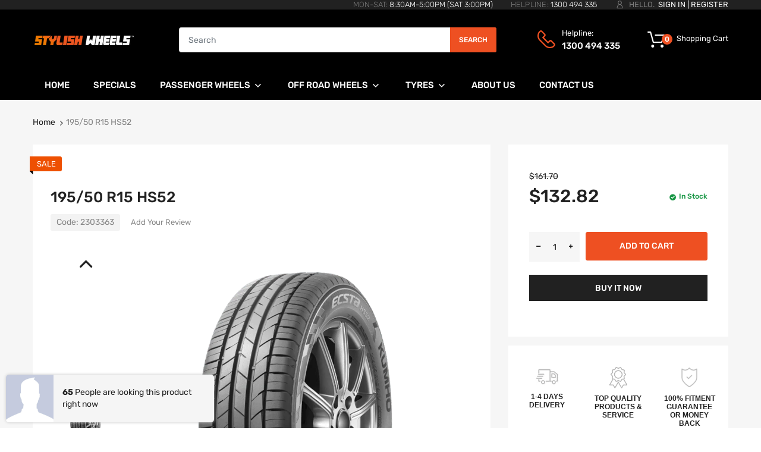

--- FILE ---
content_type: text/html; charset=utf-8
request_url: https://www.stylishwheels.com.au/products/195-50-r15-hs52
body_size: 34652
content:
<!doctype html>
<!--[if IE 8]><html lang="en" class="ie8 js"> <![endif]-->
<!--[if (gt IE 9)|!(IE)]><!--><html lang="en" class="js"> <!--<![endif]-->

<head>
  
    <link rel="shortcut icon" href="//www.stylishwheels.com.au/cdn/shop/t/25/assets/favicon.png?v=30199291990272684271708587998" type="image/png" />
  
  <meta charset="UTF-8">
  <meta http-equiv="Content-Type" content="text/html; charset=utf-8">
  <meta name="viewport" content="width=device-width, initial-scale=1, minimum-scale=1, maximum-scale=1, user-scalable=0" />
  <link rel="canonical" href="https://www.stylishwheels.com.au/products/195-50-r15-hs52" />

  <!-- Title and description ================================================== -->
  <title>
    195/50 R15 HS52 &ndash; Stylish Wheels Pty Ltd
  </title>
  
    <meta name="description" content="SIZE 195/50 R15 LOAD INDEX 1 82 LOAD INDEX 2 SPEED RATING V PATTERN HS52 Replacing the ECSTA HS51, the Award winning new ECSTA HS52 pattern has been designed to provide the perfect balance between comfort and performance, offering drivers of premium sedans and sports vehicles a comfortable ride along with high levels o">
  
  


  <meta property="og:type" content="product" />
  <meta property="og:title" content="195/50  R15  HS52" />
  
  <meta property="og:image" content="http://www.stylishwheels.com.au/cdn/shop/products/HS52_b5a6e568-13ab-4193-9d6c-c29ef081ba92_grande.png?v=1682931860" />
  <meta property="og:image:secure_url" content="https://www.stylishwheels.com.au/cdn/shop/products/HS52_b5a6e568-13ab-4193-9d6c-c29ef081ba92_grande.png?v=1682931860" />
  
  <meta property="og:price:amount" content="132.82" />
  <meta property="og:price:currency" content="AUD" />



<meta property="og:description" content="SIZE 195/50 R15 LOAD INDEX 1 82 LOAD INDEX 2 SPEED RATING V PATTERN HS52 Replacing the ECSTA HS51, the Award winning new ECSTA HS52 pattern has been designed to provide the perfect balance between comfort and performance, offering drivers of premium sedans and sports vehicles a comfortable ride along with high levels o" />

<meta property="og:url" content="https://www.stylishwheels.com.au/products/195-50-r15-hs52" />
<meta property="og:site_name" content="Stylish Wheels Pty Ltd" />

<!--TWITTER META-->
<meta name="twitter:card" content="summary_large_image">
<meta name="twitter:title" content="195/50 R15 HS52">
<meta name="twitter:description" content="SIZE 195/50 R15 LOAD INDEX 1 82 LOAD INDEX 2 SPEED RATING V PATTERN HS52 Replacing the ECSTA HS51, the Award winning new ECSTA HS52 pattern has been designed to provide the perfect balance between comfort and performance, offering drivers of premium sedans and sports vehicles a comfortable ride along with high levels o">
  <link rel="preload" href="//www.stylishwheels.com.au/cdn/shop/t/25/assets/home.scss.css?v=41421149486945028201768807922" as="style" >
  <link rel="preload" href="//www.stylishwheels.com.au/cdn/shop/t/25/assets/theme.scss.css?v=55590027030099075951768807922" as="style" >
  <link rel="preload" href="//www.stylishwheels.com.au/cdn/shop/t/25/assets/arenafont.css?v=95328990753972133751708588446" as="style">
  <link rel="preconnect dns-prefetch" href="https://cdn.shopify.com">
  <link rel="preconnect dns-prefetch" href="https://v.shopify.com">
  <link rel="preconnect dns-prefetch" href="https://cdn.shopifycloud.com">
  <!-- CSS Language-->
  
  <link crossorigin="anonymous" rel="prefetch" href="https://translate.googleapis.com/translate_static/css/translateelement.css" as="style">
  
  <!-- End CSSLanguage -->
    
  <link href="//www.stylishwheels.com.au/cdn/shop/t/25/assets/arenafont.css?v=95328990753972133751708588446" rel="stylesheet" type="text/css" media="all">
  <link href="//www.stylishwheels.com.au/cdn/shop/t/25/assets/jquery.plugin.css?v=126402097979585493081768807922" rel="stylesheet" type="text/css" media="all">
  <link href="//www.stylishwheels.com.au/cdn/shop/t/25/assets/home.scss.css?v=41421149486945028201768807922" rel="stylesheet" type="text/css" media="all">
  <link href="//www.stylishwheels.com.au/cdn/shop/t/25/assets/theme.scss.css?v=55590027030099075951768807922" rel="stylesheet" type="text/css" media="all">
  <link href="//www.stylishwheels.com.au/cdn/shop/t/25/assets/bc_wl_cp_style.scss.css?v=172879242641943902421708587998" rel="stylesheet" type="text/css" media="all" />

  <script crossorigin="anonymous" src="//www.stylishwheels.com.au/cdn/shop/t/25/assets/jquery-1.11.0.min.js?v=74721525869110791951708587998"></script>
  <script src="//www.stylishwheels.com.au/cdn/shop/t/25/assets/lazysizes.min.js?v=130350884073230497581708587998" async></script>
  <script crossorigin="anonymous" src="//www.stylishwheels.com.au/cdn/shop/t/25/assets/cookies.js?v=110967459892003094381708587998"></script>
  <!--===== TRANSLATE SETTING ===== -->
<div class="translate-position notranslate f-select">
				<a href="javascript:void(0);"></a>
				<ul class="gtrans-el"></ul>
			</div><!--===== END. ===== -->

  <script>window.performance && window.performance.mark && window.performance.mark('shopify.content_for_header.start');</script><meta id="shopify-digital-wallet" name="shopify-digital-wallet" content="/29699735596/digital_wallets/dialog">
<link rel="alternate" type="application/json+oembed" href="https://www.stylishwheels.com.au/products/195-50-r15-hs52.oembed">
<script async="async" src="/checkouts/internal/preloads.js?locale=en-AU"></script>
<script id="shopify-features" type="application/json">{"accessToken":"efc951b73f8e30614c91c6e0c854d4d2","betas":["rich-media-storefront-analytics"],"domain":"www.stylishwheels.com.au","predictiveSearch":true,"shopId":29699735596,"locale":"en"}</script>
<script>var Shopify = Shopify || {};
Shopify.shop = "stylishwheels.myshopify.com";
Shopify.locale = "en";
Shopify.currency = {"active":"AUD","rate":"1.0"};
Shopify.country = "AU";
Shopify.theme = {"name":"Stylish Wheels | M | Feb24","id":134986694807,"schema_name":"Chromium","schema_version":"2.1","theme_store_id":null,"role":"main"};
Shopify.theme.handle = "null";
Shopify.theme.style = {"id":null,"handle":null};
Shopify.cdnHost = "www.stylishwheels.com.au/cdn";
Shopify.routes = Shopify.routes || {};
Shopify.routes.root = "/";</script>
<script type="module">!function(o){(o.Shopify=o.Shopify||{}).modules=!0}(window);</script>
<script>!function(o){function n(){var o=[];function n(){o.push(Array.prototype.slice.apply(arguments))}return n.q=o,n}var t=o.Shopify=o.Shopify||{};t.loadFeatures=n(),t.autoloadFeatures=n()}(window);</script>
<script id="shop-js-analytics" type="application/json">{"pageType":"product"}</script>
<script defer="defer" async type="module" src="//www.stylishwheels.com.au/cdn/shopifycloud/shop-js/modules/v2/client.init-shop-cart-sync_BT-GjEfc.en.esm.js"></script>
<script defer="defer" async type="module" src="//www.stylishwheels.com.au/cdn/shopifycloud/shop-js/modules/v2/chunk.common_D58fp_Oc.esm.js"></script>
<script defer="defer" async type="module" src="//www.stylishwheels.com.au/cdn/shopifycloud/shop-js/modules/v2/chunk.modal_xMitdFEc.esm.js"></script>
<script type="module">
  await import("//www.stylishwheels.com.au/cdn/shopifycloud/shop-js/modules/v2/client.init-shop-cart-sync_BT-GjEfc.en.esm.js");
await import("//www.stylishwheels.com.au/cdn/shopifycloud/shop-js/modules/v2/chunk.common_D58fp_Oc.esm.js");
await import("//www.stylishwheels.com.au/cdn/shopifycloud/shop-js/modules/v2/chunk.modal_xMitdFEc.esm.js");

  window.Shopify.SignInWithShop?.initShopCartSync?.({"fedCMEnabled":true,"windoidEnabled":true});

</script>
<script>(function() {
  var isLoaded = false;
  function asyncLoad() {
    if (isLoaded) return;
    isLoaded = true;
    var urls = ["\/\/searchserverapi.com\/widgets\/shopify\/init.js?a=5T4s4F3E9w\u0026shop=stylishwheels.myshopify.com"];
    for (var i = 0; i < urls.length; i++) {
      var s = document.createElement('script');
      s.type = 'text/javascript';
      s.async = true;
      s.src = urls[i];
      var x = document.getElementsByTagName('script')[0];
      x.parentNode.insertBefore(s, x);
    }
  };
  if(window.attachEvent) {
    window.attachEvent('onload', asyncLoad);
  } else {
    window.addEventListener('load', asyncLoad, false);
  }
})();</script>
<script id="__st">var __st={"a":29699735596,"offset":36000,"reqid":"4d23709b-88f5-4c3f-b87f-d3d0c814dae6-1769426608","pageurl":"www.stylishwheels.com.au\/products\/195-50-r15-hs52","u":"e0f74ab28c5e","p":"product","rtyp":"product","rid":7997248766103};</script>
<script>window.ShopifyPaypalV4VisibilityTracking = true;</script>
<script id="captcha-bootstrap">!function(){'use strict';const t='contact',e='account',n='new_comment',o=[[t,t],['blogs',n],['comments',n],[t,'customer']],c=[[e,'customer_login'],[e,'guest_login'],[e,'recover_customer_password'],[e,'create_customer']],r=t=>t.map((([t,e])=>`form[action*='/${t}']:not([data-nocaptcha='true']) input[name='form_type'][value='${e}']`)).join(','),a=t=>()=>t?[...document.querySelectorAll(t)].map((t=>t.form)):[];function s(){const t=[...o],e=r(t);return a(e)}const i='password',u='form_key',d=['recaptcha-v3-token','g-recaptcha-response','h-captcha-response',i],f=()=>{try{return window.sessionStorage}catch{return}},m='__shopify_v',_=t=>t.elements[u];function p(t,e,n=!1){try{const o=window.sessionStorage,c=JSON.parse(o.getItem(e)),{data:r}=function(t){const{data:e,action:n}=t;return t[m]||n?{data:e,action:n}:{data:t,action:n}}(c);for(const[e,n]of Object.entries(r))t.elements[e]&&(t.elements[e].value=n);n&&o.removeItem(e)}catch(o){console.error('form repopulation failed',{error:o})}}const l='form_type',E='cptcha';function T(t){t.dataset[E]=!0}const w=window,h=w.document,L='Shopify',v='ce_forms',y='captcha';let A=!1;((t,e)=>{const n=(g='f06e6c50-85a8-45c8-87d0-21a2b65856fe',I='https://cdn.shopify.com/shopifycloud/storefront-forms-hcaptcha/ce_storefront_forms_captcha_hcaptcha.v1.5.2.iife.js',D={infoText:'Protected by hCaptcha',privacyText:'Privacy',termsText:'Terms'},(t,e,n)=>{const o=w[L][v],c=o.bindForm;if(c)return c(t,g,e,D).then(n);var r;o.q.push([[t,g,e,D],n]),r=I,A||(h.body.append(Object.assign(h.createElement('script'),{id:'captcha-provider',async:!0,src:r})),A=!0)});var g,I,D;w[L]=w[L]||{},w[L][v]=w[L][v]||{},w[L][v].q=[],w[L][y]=w[L][y]||{},w[L][y].protect=function(t,e){n(t,void 0,e),T(t)},Object.freeze(w[L][y]),function(t,e,n,w,h,L){const[v,y,A,g]=function(t,e,n){const i=e?o:[],u=t?c:[],d=[...i,...u],f=r(d),m=r(i),_=r(d.filter((([t,e])=>n.includes(e))));return[a(f),a(m),a(_),s()]}(w,h,L),I=t=>{const e=t.target;return e instanceof HTMLFormElement?e:e&&e.form},D=t=>v().includes(t);t.addEventListener('submit',(t=>{const e=I(t);if(!e)return;const n=D(e)&&!e.dataset.hcaptchaBound&&!e.dataset.recaptchaBound,o=_(e),c=g().includes(e)&&(!o||!o.value);(n||c)&&t.preventDefault(),c&&!n&&(function(t){try{if(!f())return;!function(t){const e=f();if(!e)return;const n=_(t);if(!n)return;const o=n.value;o&&e.removeItem(o)}(t);const e=Array.from(Array(32),(()=>Math.random().toString(36)[2])).join('');!function(t,e){_(t)||t.append(Object.assign(document.createElement('input'),{type:'hidden',name:u})),t.elements[u].value=e}(t,e),function(t,e){const n=f();if(!n)return;const o=[...t.querySelectorAll(`input[type='${i}']`)].map((({name:t})=>t)),c=[...d,...o],r={};for(const[a,s]of new FormData(t).entries())c.includes(a)||(r[a]=s);n.setItem(e,JSON.stringify({[m]:1,action:t.action,data:r}))}(t,e)}catch(e){console.error('failed to persist form',e)}}(e),e.submit())}));const S=(t,e)=>{t&&!t.dataset[E]&&(n(t,e.some((e=>e===t))),T(t))};for(const o of['focusin','change'])t.addEventListener(o,(t=>{const e=I(t);D(e)&&S(e,y())}));const B=e.get('form_key'),M=e.get(l),P=B&&M;t.addEventListener('DOMContentLoaded',(()=>{const t=y();if(P)for(const e of t)e.elements[l].value===M&&p(e,B);[...new Set([...A(),...v().filter((t=>'true'===t.dataset.shopifyCaptcha))])].forEach((e=>S(e,t)))}))}(h,new URLSearchParams(w.location.search),n,t,e,['guest_login'])})(!0,!0)}();</script>
<script integrity="sha256-4kQ18oKyAcykRKYeNunJcIwy7WH5gtpwJnB7kiuLZ1E=" data-source-attribution="shopify.loadfeatures" defer="defer" src="//www.stylishwheels.com.au/cdn/shopifycloud/storefront/assets/storefront/load_feature-a0a9edcb.js" crossorigin="anonymous"></script>
<script data-source-attribution="shopify.dynamic_checkout.dynamic.init">var Shopify=Shopify||{};Shopify.PaymentButton=Shopify.PaymentButton||{isStorefrontPortableWallets:!0,init:function(){window.Shopify.PaymentButton.init=function(){};var t=document.createElement("script");t.src="https://www.stylishwheels.com.au/cdn/shopifycloud/portable-wallets/latest/portable-wallets.en.js",t.type="module",document.head.appendChild(t)}};
</script>
<script data-source-attribution="shopify.dynamic_checkout.buyer_consent">
  function portableWalletsHideBuyerConsent(e){var t=document.getElementById("shopify-buyer-consent"),n=document.getElementById("shopify-subscription-policy-button");t&&n&&(t.classList.add("hidden"),t.setAttribute("aria-hidden","true"),n.removeEventListener("click",e))}function portableWalletsShowBuyerConsent(e){var t=document.getElementById("shopify-buyer-consent"),n=document.getElementById("shopify-subscription-policy-button");t&&n&&(t.classList.remove("hidden"),t.removeAttribute("aria-hidden"),n.addEventListener("click",e))}window.Shopify?.PaymentButton&&(window.Shopify.PaymentButton.hideBuyerConsent=portableWalletsHideBuyerConsent,window.Shopify.PaymentButton.showBuyerConsent=portableWalletsShowBuyerConsent);
</script>
<script>
  function portableWalletsCleanup(e){e&&e.src&&console.error("Failed to load portable wallets script "+e.src);var t=document.querySelectorAll("shopify-accelerated-checkout .shopify-payment-button__skeleton, shopify-accelerated-checkout-cart .wallet-cart-button__skeleton"),e=document.getElementById("shopify-buyer-consent");for(let e=0;e<t.length;e++)t[e].remove();e&&e.remove()}function portableWalletsNotLoadedAsModule(e){e instanceof ErrorEvent&&"string"==typeof e.message&&e.message.includes("import.meta")&&"string"==typeof e.filename&&e.filename.includes("portable-wallets")&&(window.removeEventListener("error",portableWalletsNotLoadedAsModule),window.Shopify.PaymentButton.failedToLoad=e,"loading"===document.readyState?document.addEventListener("DOMContentLoaded",window.Shopify.PaymentButton.init):window.Shopify.PaymentButton.init())}window.addEventListener("error",portableWalletsNotLoadedAsModule);
</script>

<script type="module" src="https://www.stylishwheels.com.au/cdn/shopifycloud/portable-wallets/latest/portable-wallets.en.js" onError="portableWalletsCleanup(this)" crossorigin="anonymous"></script>
<script nomodule>
  document.addEventListener("DOMContentLoaded", portableWalletsCleanup);
</script>

<link id="shopify-accelerated-checkout-styles" rel="stylesheet" media="screen" href="https://www.stylishwheels.com.au/cdn/shopifycloud/portable-wallets/latest/accelerated-checkout-backwards-compat.css" crossorigin="anonymous">
<style id="shopify-accelerated-checkout-cart">
        #shopify-buyer-consent {
  margin-top: 1em;
  display: inline-block;
  width: 100%;
}

#shopify-buyer-consent.hidden {
  display: none;
}

#shopify-subscription-policy-button {
  background: none;
  border: none;
  padding: 0;
  text-decoration: underline;
  font-size: inherit;
  cursor: pointer;
}

#shopify-subscription-policy-button::before {
  box-shadow: none;
}

      </style>

<script>window.performance && window.performance.mark && window.performance.mark('shopify.content_for_header.end');</script>
  <script type="text/javascript">
	let customerLogged = '';
	let bc_wl_cp_config = {
		// Compare Setting
		enable_compare: true,
		number_product_compare: 4,
		compare_add_class: '.add-to-compare .add-product-compare',
		compare_show_class: '.show-compare',
		compare_layout_type: 'page',
		compare_translate: {
			t_features_title: 'Features',
			t_availability_title: 'Availability',
			t_add_to_cart: 'Add to cart',
			t_view_detail: 'View',
			t_option_title: 'Options',
			t_vendor_title: 'Vendor',
			t_collection_title: 'Collection',
			t_rating_title: 'Rating',
		},
		compare_showing_option: {
			show_availability: true,
			show_option: true,
			show_vendor: true,
			show_collection: true,
			show_rating: true,
		},
		// Wishlist Setting
		enable_wishlist: true,
		number_product_wishlist: 2,
		wishlist_add_class: '.add-to-wishlist .add-product-wishlist',
		wishlist_show_class: '.show-wishlist',
      wishlist_translate: {
        login: `Please login first to use wishlist function`,
        added: `This product has already been added to wishlist`,
        limit: 'Only ${maxAllow} products allowed to add to wishlist'
      }
	}
</script>


    <link href="//www.stylishwheels.com.au/cdn/shop/t/25/assets/search-css.css?v=128117020503307290121708587998" rel="stylesheet" type="text/css" media="all" />

  <link href="https://cdn.jsdelivr.net/npm/select2@4.1.0-rc.0/dist/css/select2.min.css" rel="stylesheet" />
  <script src="https://cdn.jsdelivr.net/npm/select2@4.1.0-rc.0/dist/js/select2.min.js"></script>

  <link href="//www.stylishwheels.com.au/cdn/shop/t/25/assets/custom.css?v=156582822090979130181708587998" rel="stylesheet" type="text/css" media="all" />
  
<link href="https://monorail-edge.shopifysvc.com" rel="dns-prefetch">
<script>(function(){if ("sendBeacon" in navigator && "performance" in window) {try {var session_token_from_headers = performance.getEntriesByType('navigation')[0].serverTiming.find(x => x.name == '_s').description;} catch {var session_token_from_headers = undefined;}var session_cookie_matches = document.cookie.match(/_shopify_s=([^;]*)/);var session_token_from_cookie = session_cookie_matches && session_cookie_matches.length === 2 ? session_cookie_matches[1] : "";var session_token = session_token_from_headers || session_token_from_cookie || "";function handle_abandonment_event(e) {var entries = performance.getEntries().filter(function(entry) {return /monorail-edge.shopifysvc.com/.test(entry.name);});if (!window.abandonment_tracked && entries.length === 0) {window.abandonment_tracked = true;var currentMs = Date.now();var navigation_start = performance.timing.navigationStart;var payload = {shop_id: 29699735596,url: window.location.href,navigation_start,duration: currentMs - navigation_start,session_token,page_type: "product"};window.navigator.sendBeacon("https://monorail-edge.shopifysvc.com/v1/produce", JSON.stringify({schema_id: "online_store_buyer_site_abandonment/1.1",payload: payload,metadata: {event_created_at_ms: currentMs,event_sent_at_ms: currentMs}}));}}window.addEventListener('pagehide', handle_abandonment_event);}}());</script>
<script id="web-pixels-manager-setup">(function e(e,d,r,n,o){if(void 0===o&&(o={}),!Boolean(null===(a=null===(i=window.Shopify)||void 0===i?void 0:i.analytics)||void 0===a?void 0:a.replayQueue)){var i,a;window.Shopify=window.Shopify||{};var t=window.Shopify;t.analytics=t.analytics||{};var s=t.analytics;s.replayQueue=[],s.publish=function(e,d,r){return s.replayQueue.push([e,d,r]),!0};try{self.performance.mark("wpm:start")}catch(e){}var l=function(){var e={modern:/Edge?\/(1{2}[4-9]|1[2-9]\d|[2-9]\d{2}|\d{4,})\.\d+(\.\d+|)|Firefox\/(1{2}[4-9]|1[2-9]\d|[2-9]\d{2}|\d{4,})\.\d+(\.\d+|)|Chrom(ium|e)\/(9{2}|\d{3,})\.\d+(\.\d+|)|(Maci|X1{2}).+ Version\/(15\.\d+|(1[6-9]|[2-9]\d|\d{3,})\.\d+)([,.]\d+|)( \(\w+\)|)( Mobile\/\w+|) Safari\/|Chrome.+OPR\/(9{2}|\d{3,})\.\d+\.\d+|(CPU[ +]OS|iPhone[ +]OS|CPU[ +]iPhone|CPU IPhone OS|CPU iPad OS)[ +]+(15[._]\d+|(1[6-9]|[2-9]\d|\d{3,})[._]\d+)([._]\d+|)|Android:?[ /-](13[3-9]|1[4-9]\d|[2-9]\d{2}|\d{4,})(\.\d+|)(\.\d+|)|Android.+Firefox\/(13[5-9]|1[4-9]\d|[2-9]\d{2}|\d{4,})\.\d+(\.\d+|)|Android.+Chrom(ium|e)\/(13[3-9]|1[4-9]\d|[2-9]\d{2}|\d{4,})\.\d+(\.\d+|)|SamsungBrowser\/([2-9]\d|\d{3,})\.\d+/,legacy:/Edge?\/(1[6-9]|[2-9]\d|\d{3,})\.\d+(\.\d+|)|Firefox\/(5[4-9]|[6-9]\d|\d{3,})\.\d+(\.\d+|)|Chrom(ium|e)\/(5[1-9]|[6-9]\d|\d{3,})\.\d+(\.\d+|)([\d.]+$|.*Safari\/(?![\d.]+ Edge\/[\d.]+$))|(Maci|X1{2}).+ Version\/(10\.\d+|(1[1-9]|[2-9]\d|\d{3,})\.\d+)([,.]\d+|)( \(\w+\)|)( Mobile\/\w+|) Safari\/|Chrome.+OPR\/(3[89]|[4-9]\d|\d{3,})\.\d+\.\d+|(CPU[ +]OS|iPhone[ +]OS|CPU[ +]iPhone|CPU IPhone OS|CPU iPad OS)[ +]+(10[._]\d+|(1[1-9]|[2-9]\d|\d{3,})[._]\d+)([._]\d+|)|Android:?[ /-](13[3-9]|1[4-9]\d|[2-9]\d{2}|\d{4,})(\.\d+|)(\.\d+|)|Mobile Safari.+OPR\/([89]\d|\d{3,})\.\d+\.\d+|Android.+Firefox\/(13[5-9]|1[4-9]\d|[2-9]\d{2}|\d{4,})\.\d+(\.\d+|)|Android.+Chrom(ium|e)\/(13[3-9]|1[4-9]\d|[2-9]\d{2}|\d{4,})\.\d+(\.\d+|)|Android.+(UC? ?Browser|UCWEB|U3)[ /]?(15\.([5-9]|\d{2,})|(1[6-9]|[2-9]\d|\d{3,})\.\d+)\.\d+|SamsungBrowser\/(5\.\d+|([6-9]|\d{2,})\.\d+)|Android.+MQ{2}Browser\/(14(\.(9|\d{2,})|)|(1[5-9]|[2-9]\d|\d{3,})(\.\d+|))(\.\d+|)|K[Aa][Ii]OS\/(3\.\d+|([4-9]|\d{2,})\.\d+)(\.\d+|)/},d=e.modern,r=e.legacy,n=navigator.userAgent;return n.match(d)?"modern":n.match(r)?"legacy":"unknown"}(),u="modern"===l?"modern":"legacy",c=(null!=n?n:{modern:"",legacy:""})[u],f=function(e){return[e.baseUrl,"/wpm","/b",e.hashVersion,"modern"===e.buildTarget?"m":"l",".js"].join("")}({baseUrl:d,hashVersion:r,buildTarget:u}),m=function(e){var d=e.version,r=e.bundleTarget,n=e.surface,o=e.pageUrl,i=e.monorailEndpoint;return{emit:function(e){var a=e.status,t=e.errorMsg,s=(new Date).getTime(),l=JSON.stringify({metadata:{event_sent_at_ms:s},events:[{schema_id:"web_pixels_manager_load/3.1",payload:{version:d,bundle_target:r,page_url:o,status:a,surface:n,error_msg:t},metadata:{event_created_at_ms:s}}]});if(!i)return console&&console.warn&&console.warn("[Web Pixels Manager] No Monorail endpoint provided, skipping logging."),!1;try{return self.navigator.sendBeacon.bind(self.navigator)(i,l)}catch(e){}var u=new XMLHttpRequest;try{return u.open("POST",i,!0),u.setRequestHeader("Content-Type","text/plain"),u.send(l),!0}catch(e){return console&&console.warn&&console.warn("[Web Pixels Manager] Got an unhandled error while logging to Monorail."),!1}}}}({version:r,bundleTarget:l,surface:e.surface,pageUrl:self.location.href,monorailEndpoint:e.monorailEndpoint});try{o.browserTarget=l,function(e){var d=e.src,r=e.async,n=void 0===r||r,o=e.onload,i=e.onerror,a=e.sri,t=e.scriptDataAttributes,s=void 0===t?{}:t,l=document.createElement("script"),u=document.querySelector("head"),c=document.querySelector("body");if(l.async=n,l.src=d,a&&(l.integrity=a,l.crossOrigin="anonymous"),s)for(var f in s)if(Object.prototype.hasOwnProperty.call(s,f))try{l.dataset[f]=s[f]}catch(e){}if(o&&l.addEventListener("load",o),i&&l.addEventListener("error",i),u)u.appendChild(l);else{if(!c)throw new Error("Did not find a head or body element to append the script");c.appendChild(l)}}({src:f,async:!0,onload:function(){if(!function(){var e,d;return Boolean(null===(d=null===(e=window.Shopify)||void 0===e?void 0:e.analytics)||void 0===d?void 0:d.initialized)}()){var d=window.webPixelsManager.init(e)||void 0;if(d){var r=window.Shopify.analytics;r.replayQueue.forEach((function(e){var r=e[0],n=e[1],o=e[2];d.publishCustomEvent(r,n,o)})),r.replayQueue=[],r.publish=d.publishCustomEvent,r.visitor=d.visitor,r.initialized=!0}}},onerror:function(){return m.emit({status:"failed",errorMsg:"".concat(f," has failed to load")})},sri:function(e){var d=/^sha384-[A-Za-z0-9+/=]+$/;return"string"==typeof e&&d.test(e)}(c)?c:"",scriptDataAttributes:o}),m.emit({status:"loading"})}catch(e){m.emit({status:"failed",errorMsg:(null==e?void 0:e.message)||"Unknown error"})}}})({shopId: 29699735596,storefrontBaseUrl: "https://www.stylishwheels.com.au",extensionsBaseUrl: "https://extensions.shopifycdn.com/cdn/shopifycloud/web-pixels-manager",monorailEndpoint: "https://monorail-edge.shopifysvc.com/unstable/produce_batch",surface: "storefront-renderer",enabledBetaFlags: ["2dca8a86"],webPixelsConfigList: [{"id":"759988375","configuration":"{\"pixel_id\":\"1102877701243096\",\"pixel_type\":\"facebook_pixel\"}","eventPayloadVersion":"v1","runtimeContext":"OPEN","scriptVersion":"ca16bc87fe92b6042fbaa3acc2fbdaa6","type":"APP","apiClientId":2329312,"privacyPurposes":["ANALYTICS","MARKETING","SALE_OF_DATA"],"dataSharingAdjustments":{"protectedCustomerApprovalScopes":["read_customer_address","read_customer_email","read_customer_name","read_customer_personal_data","read_customer_phone"]}},{"id":"69304471","eventPayloadVersion":"v1","runtimeContext":"LAX","scriptVersion":"1","type":"CUSTOM","privacyPurposes":["MARKETING"],"name":"Meta pixel (migrated)"},{"id":"113442967","eventPayloadVersion":"v1","runtimeContext":"LAX","scriptVersion":"1","type":"CUSTOM","privacyPurposes":["ANALYTICS"],"name":"Google Analytics tag (migrated)"},{"id":"shopify-app-pixel","configuration":"{}","eventPayloadVersion":"v1","runtimeContext":"STRICT","scriptVersion":"0450","apiClientId":"shopify-pixel","type":"APP","privacyPurposes":["ANALYTICS","MARKETING"]},{"id":"shopify-custom-pixel","eventPayloadVersion":"v1","runtimeContext":"LAX","scriptVersion":"0450","apiClientId":"shopify-pixel","type":"CUSTOM","privacyPurposes":["ANALYTICS","MARKETING"]}],isMerchantRequest: false,initData: {"shop":{"name":"Stylish Wheels Pty Ltd","paymentSettings":{"currencyCode":"AUD"},"myshopifyDomain":"stylishwheels.myshopify.com","countryCode":"AU","storefrontUrl":"https:\/\/www.stylishwheels.com.au"},"customer":null,"cart":null,"checkout":null,"productVariants":[{"price":{"amount":132.82,"currencyCode":"AUD"},"product":{"title":"195\/50  R15  HS52","vendor":"KUMHO","id":"7997248766103","untranslatedTitle":"195\/50  R15  HS52","url":"\/products\/195-50-r15-hs52","type":""},"id":"43080371798167","image":{"src":"\/\/www.stylishwheels.com.au\/cdn\/shop\/products\/HS52_b5a6e568-13ab-4193-9d6c-c29ef081ba92.png?v=1682931860"},"sku":"2303363","title":"Default Title","untranslatedTitle":"Default Title"}],"purchasingCompany":null},},"https://www.stylishwheels.com.au/cdn","fcfee988w5aeb613cpc8e4bc33m6693e112",{"modern":"","legacy":""},{"shopId":"29699735596","storefrontBaseUrl":"https:\/\/www.stylishwheels.com.au","extensionBaseUrl":"https:\/\/extensions.shopifycdn.com\/cdn\/shopifycloud\/web-pixels-manager","surface":"storefront-renderer","enabledBetaFlags":"[\"2dca8a86\"]","isMerchantRequest":"false","hashVersion":"fcfee988w5aeb613cpc8e4bc33m6693e112","publish":"custom","events":"[[\"page_viewed\",{}],[\"product_viewed\",{\"productVariant\":{\"price\":{\"amount\":132.82,\"currencyCode\":\"AUD\"},\"product\":{\"title\":\"195\/50  R15  HS52\",\"vendor\":\"KUMHO\",\"id\":\"7997248766103\",\"untranslatedTitle\":\"195\/50  R15  HS52\",\"url\":\"\/products\/195-50-r15-hs52\",\"type\":\"\"},\"id\":\"43080371798167\",\"image\":{\"src\":\"\/\/www.stylishwheels.com.au\/cdn\/shop\/products\/HS52_b5a6e568-13ab-4193-9d6c-c29ef081ba92.png?v=1682931860\"},\"sku\":\"2303363\",\"title\":\"Default Title\",\"untranslatedTitle\":\"Default Title\"}}]]"});</script><script>
  window.ShopifyAnalytics = window.ShopifyAnalytics || {};
  window.ShopifyAnalytics.meta = window.ShopifyAnalytics.meta || {};
  window.ShopifyAnalytics.meta.currency = 'AUD';
  var meta = {"product":{"id":7997248766103,"gid":"gid:\/\/shopify\/Product\/7997248766103","vendor":"KUMHO","type":"","handle":"195-50-r15-hs52","variants":[{"id":43080371798167,"price":13282,"name":"195\/50  R15  HS52","public_title":null,"sku":"2303363"}],"remote":false},"page":{"pageType":"product","resourceType":"product","resourceId":7997248766103,"requestId":"4d23709b-88f5-4c3f-b87f-d3d0c814dae6-1769426608"}};
  for (var attr in meta) {
    window.ShopifyAnalytics.meta[attr] = meta[attr];
  }
</script>
<script class="analytics">
  (function () {
    var customDocumentWrite = function(content) {
      var jquery = null;

      if (window.jQuery) {
        jquery = window.jQuery;
      } else if (window.Checkout && window.Checkout.$) {
        jquery = window.Checkout.$;
      }

      if (jquery) {
        jquery('body').append(content);
      }
    };

    var hasLoggedConversion = function(token) {
      if (token) {
        return document.cookie.indexOf('loggedConversion=' + token) !== -1;
      }
      return false;
    }

    var setCookieIfConversion = function(token) {
      if (token) {
        var twoMonthsFromNow = new Date(Date.now());
        twoMonthsFromNow.setMonth(twoMonthsFromNow.getMonth() + 2);

        document.cookie = 'loggedConversion=' + token + '; expires=' + twoMonthsFromNow;
      }
    }

    var trekkie = window.ShopifyAnalytics.lib = window.trekkie = window.trekkie || [];
    if (trekkie.integrations) {
      return;
    }
    trekkie.methods = [
      'identify',
      'page',
      'ready',
      'track',
      'trackForm',
      'trackLink'
    ];
    trekkie.factory = function(method) {
      return function() {
        var args = Array.prototype.slice.call(arguments);
        args.unshift(method);
        trekkie.push(args);
        return trekkie;
      };
    };
    for (var i = 0; i < trekkie.methods.length; i++) {
      var key = trekkie.methods[i];
      trekkie[key] = trekkie.factory(key);
    }
    trekkie.load = function(config) {
      trekkie.config = config || {};
      trekkie.config.initialDocumentCookie = document.cookie;
      var first = document.getElementsByTagName('script')[0];
      var script = document.createElement('script');
      script.type = 'text/javascript';
      script.onerror = function(e) {
        var scriptFallback = document.createElement('script');
        scriptFallback.type = 'text/javascript';
        scriptFallback.onerror = function(error) {
                var Monorail = {
      produce: function produce(monorailDomain, schemaId, payload) {
        var currentMs = new Date().getTime();
        var event = {
          schema_id: schemaId,
          payload: payload,
          metadata: {
            event_created_at_ms: currentMs,
            event_sent_at_ms: currentMs
          }
        };
        return Monorail.sendRequest("https://" + monorailDomain + "/v1/produce", JSON.stringify(event));
      },
      sendRequest: function sendRequest(endpointUrl, payload) {
        // Try the sendBeacon API
        if (window && window.navigator && typeof window.navigator.sendBeacon === 'function' && typeof window.Blob === 'function' && !Monorail.isIos12()) {
          var blobData = new window.Blob([payload], {
            type: 'text/plain'
          });

          if (window.navigator.sendBeacon(endpointUrl, blobData)) {
            return true;
          } // sendBeacon was not successful

        } // XHR beacon

        var xhr = new XMLHttpRequest();

        try {
          xhr.open('POST', endpointUrl);
          xhr.setRequestHeader('Content-Type', 'text/plain');
          xhr.send(payload);
        } catch (e) {
          console.log(e);
        }

        return false;
      },
      isIos12: function isIos12() {
        return window.navigator.userAgent.lastIndexOf('iPhone; CPU iPhone OS 12_') !== -1 || window.navigator.userAgent.lastIndexOf('iPad; CPU OS 12_') !== -1;
      }
    };
    Monorail.produce('monorail-edge.shopifysvc.com',
      'trekkie_storefront_load_errors/1.1',
      {shop_id: 29699735596,
      theme_id: 134986694807,
      app_name: "storefront",
      context_url: window.location.href,
      source_url: "//www.stylishwheels.com.au/cdn/s/trekkie.storefront.8d95595f799fbf7e1d32231b9a28fd43b70c67d3.min.js"});

        };
        scriptFallback.async = true;
        scriptFallback.src = '//www.stylishwheels.com.au/cdn/s/trekkie.storefront.8d95595f799fbf7e1d32231b9a28fd43b70c67d3.min.js';
        first.parentNode.insertBefore(scriptFallback, first);
      };
      script.async = true;
      script.src = '//www.stylishwheels.com.au/cdn/s/trekkie.storefront.8d95595f799fbf7e1d32231b9a28fd43b70c67d3.min.js';
      first.parentNode.insertBefore(script, first);
    };
    trekkie.load(
      {"Trekkie":{"appName":"storefront","development":false,"defaultAttributes":{"shopId":29699735596,"isMerchantRequest":null,"themeId":134986694807,"themeCityHash":"14990974369541364696","contentLanguage":"en","currency":"AUD","eventMetadataId":"d1efcad1-b537-4880-b4b7-f445c077546a"},"isServerSideCookieWritingEnabled":true,"monorailRegion":"shop_domain","enabledBetaFlags":["65f19447"]},"Session Attribution":{},"S2S":{"facebookCapiEnabled":true,"source":"trekkie-storefront-renderer","apiClientId":580111}}
    );

    var loaded = false;
    trekkie.ready(function() {
      if (loaded) return;
      loaded = true;

      window.ShopifyAnalytics.lib = window.trekkie;

      var originalDocumentWrite = document.write;
      document.write = customDocumentWrite;
      try { window.ShopifyAnalytics.merchantGoogleAnalytics.call(this); } catch(error) {};
      document.write = originalDocumentWrite;

      window.ShopifyAnalytics.lib.page(null,{"pageType":"product","resourceType":"product","resourceId":7997248766103,"requestId":"4d23709b-88f5-4c3f-b87f-d3d0c814dae6-1769426608","shopifyEmitted":true});

      var match = window.location.pathname.match(/checkouts\/(.+)\/(thank_you|post_purchase)/)
      var token = match? match[1]: undefined;
      if (!hasLoggedConversion(token)) {
        setCookieIfConversion(token);
        window.ShopifyAnalytics.lib.track("Viewed Product",{"currency":"AUD","variantId":43080371798167,"productId":7997248766103,"productGid":"gid:\/\/shopify\/Product\/7997248766103","name":"195\/50  R15  HS52","price":"132.82","sku":"2303363","brand":"KUMHO","variant":null,"category":"","nonInteraction":true,"remote":false},undefined,undefined,{"shopifyEmitted":true});
      window.ShopifyAnalytics.lib.track("monorail:\/\/trekkie_storefront_viewed_product\/1.1",{"currency":"AUD","variantId":43080371798167,"productId":7997248766103,"productGid":"gid:\/\/shopify\/Product\/7997248766103","name":"195\/50  R15  HS52","price":"132.82","sku":"2303363","brand":"KUMHO","variant":null,"category":"","nonInteraction":true,"remote":false,"referer":"https:\/\/www.stylishwheels.com.au\/products\/195-50-r15-hs52"});
      }
    });


        var eventsListenerScript = document.createElement('script');
        eventsListenerScript.async = true;
        eventsListenerScript.src = "//www.stylishwheels.com.au/cdn/shopifycloud/storefront/assets/shop_events_listener-3da45d37.js";
        document.getElementsByTagName('head')[0].appendChild(eventsListenerScript);

})();</script>
  <script>
  if (!window.ga || (window.ga && typeof window.ga !== 'function')) {
    window.ga = function ga() {
      (window.ga.q = window.ga.q || []).push(arguments);
      if (window.Shopify && window.Shopify.analytics && typeof window.Shopify.analytics.publish === 'function') {
        window.Shopify.analytics.publish("ga_stub_called", {}, {sendTo: "google_osp_migration"});
      }
      console.error("Shopify's Google Analytics stub called with:", Array.from(arguments), "\nSee https://help.shopify.com/manual/promoting-marketing/pixels/pixel-migration#google for more information.");
    };
    if (window.Shopify && window.Shopify.analytics && typeof window.Shopify.analytics.publish === 'function') {
      window.Shopify.analytics.publish("ga_stub_initialized", {}, {sendTo: "google_osp_migration"});
    }
  }
</script>
<script
  defer
  src="https://www.stylishwheels.com.au/cdn/shopifycloud/perf-kit/shopify-perf-kit-3.0.4.min.js"
  data-application="storefront-renderer"
  data-shop-id="29699735596"
  data-render-region="gcp-us-east1"
  data-page-type="product"
  data-theme-instance-id="134986694807"
  data-theme-name="Chromium"
  data-theme-version="2.1"
  data-monorail-region="shop_domain"
  data-resource-timing-sampling-rate="10"
  data-shs="true"
  data-shs-beacon="true"
  data-shs-export-with-fetch="true"
  data-shs-logs-sample-rate="1"
  data-shs-beacon-endpoint="https://www.stylishwheels.com.au/api/collect"
></script>
</head>

<body class="templateProduct category-mode-false cata-grid-3 lazy-loading-img">

  <div class="boxed-wrapper">

    <div class="new-loading"></div>

<div class="hide" datatest="609">
  		<p>ALFA ROMEO: [0] [3]</p><span>Envizio FD01 Satin Black: [20 Inch+|+200SX S14+|+200SX S15+|+24 Inch+|+3000GT+|+300C+|+300ZX+|+350ZX+|+370Z+|+380+|+6 (Post 2013)+|+740+|+850 (4 Stud)+|+850 (5 Stud)+|+911 (911)+|+911 (996)+|+911 (997)+|+911 CARRERA 911+|+911 CARRERA 996+|+911 CARRERA 997+|+928+|+944+|+968+|+ACCORD EURO (8TH GEN)+|+ASX+|+AVENGER+|+BOXSTER 981+|+BOXSTER 986+|+BOXSTER 987+|+Brand_Envizio+|+C30+|+C70 (Post 2006)+|+C70 (Pre 2006)+|+CALIBER+|+Car Type_Passenger+|+CARAVELLE+|+CARNIVAL (Post 2006)+|+CAYENNE (2003 - 2009)+|+CAYENNE (Post 2010)+|+CAYMAN 981+|+CAYMAN 987+|+CC+|+CHAIRMAN+|+CIVIC (5 Stud)+|+CROSS COUNTRY+|+CROSSFIRE+|+CT200H+|+CX5+|+CX7+|+CX9+|+DISCOVERY 2+|+DISCOVERY 3+|+DISCOVERY 4+|+ELGRAND (5 Stud)+|+ELGRAND (6 Stud)+|+EOS+|+ES300+|+EVOQUE+|+EVORA+|+EXCEL+|+EXIGE+|+F SERIES+|+F-PACE+|+F-TYPE+|+FORD+|+FREE LANDER+|+FREE LANDER 2+|+G SERIES+|+GRAND VITARA (Post 2006)+|+GRAND VOYAGER (Post 2008)+|+GS250+|+GS300 (2006 - 2011)+|+GS300 (Pre 2006)+|+GS300H+|+GS450H+|+GS460+|+GTO+|+HOLDEN+|+IS250+|+IS250C+|+IS300H+|+IS350+|+ISF+|+ISUZU+|+JEEP+|+JETTA+|+JOURNEY+|+KORANDO+|+KYRON+|+LANCER EVO IV-X SERIES+|+LFA+|+LX470+|+LX570+|+M SERIES+|+MACAN+|+MITSUBISHI+|+MULTIVAN+|+MURANO+|+MUSSO+|+NISSAN+|+NITRO+|+NSX+|+NX+|+P1800+|+PANEMERA+|+PASSAT (Post 2006)+|+PASSAT (Pre 2006)+|+PASSAT ALLTRACK+|+PATHFINDER LATEST MODEL+|+Price Over_400+|+Q SERIES+|+QASHQAI+|+RANGE ROVER (Post 2006)+|+RANGE ROVER (Pre 2006)+|+RANGE ROVER AUTOBIOGRAPHY+|+RANGE ROVER SPORTS+|+RANGE ROVER VOUGE+|+RC+|+RCF+|+REXTON+|+RX270+|+RX330+|+RX350+|+RX400H+|+RX450H+|+RX7+|+RX8+|+S-TYPE+|+S40 (Post 2004)+|+S50+|+S60 (Post 2010)+|+S70+|+S80 (Post 2007)+|+S80 (Pre 2007)+|+S90+|+SC430+|+SCIROCCO+|+SCUDO+|+SEBRING (Post 2008)+|+SEVEN+|+SKYLINE 350GT+|+SKYLINE R33+|+SKYLINE R34+|+SKYLINE R35+|+SKYLINE R36 370GT+|+SOVEREIGN+|+STAGEA+|+Tier_2+|+TIGUAN+|+TOUAREG+|+TOUAREG R5 TDI (2005 - 2009)+|+TOYOTA+|+TRANSPORTER (Post 2003)+|+TRANSPORTER (Pre 2003)+|+V40 (Post 2012)+|+V40 (Pre 2012)+|+V40 CROSS COUNTRY D4+|+V40 CROSS COUNTRY T5+|+V50+|+V60+|+V70 (Post 2007)+|+V70 (Pre 2007)+|+VIPER+|+VITARA+|+Wheel Finish_Gloss Black+|+Wheel Finish_Raw+|+Wheel Finish_Satin Black+|+Wheel Width_10.5+|+X-TRAIL+|+X-TYPE+|+XC60+|+XC70+|+XC90+|+XF+|+XJ6+|+XJ8+|+XJR (Post 2003)+|+XJR (Pre 2003)+|+XJS+|+XJSC+|+XK+|+XK8+|+XKR (Post 2006)+|+XKR (Pre 2005)]</span><span>KOYA SF02 Gloss Gunmetal: [1 SERIES+|+17 Inch+|+1M+|+2 SERIES+|+3 SERIES (1990 - 1997)+|+3 SERIES (1998 - 2004)+|+3 SERIES (Post 2005)+|+3 SERIES (Pre 1990)+|+360+|+4 SERIES+|+456+|+458 ITALIA+|+488+|+5 SERIES (Post 2004)+|+5 SERIES (Pre 2003)+|+512+|+550 MATANELLO+|+575 MARANELLO+|+599 FIORANO+|+6 SERIES+|+612 SCAGLIETTI+|+7 SERIES+|+8 SERIES+|+80+|+86+|+90+|+A CLASS (1998 - 2004)+|+A CLASS (2005 - 2009)+|+A CLASS (2010 - 2012)+|+A CLASS (Post 2013)+|+A1+|+A3 (Post 2003)+|+A3 (Pre 2003)+|+A4 (Post 2008)+|+A4 (Pre 2008)+|+A5+|+A6+|+A7+|+A8+|+APOLLO+|+ARNAGE+|+ASTRA (4 Stud)+|+ASTRA (5 Stud)+|+AURION+|+AVALON+|+AVENTADOR+|+AZURE+|+B CLASS (2005 - 2011)+|+B CLASS (Post 2012)+|+BARINA (Post 2011)+|+BARINA (Pre 2011)+|+BARINA SPARK+|+BERLINA+|+Brand_KOYA+|+BROOKLANDS+|+BRZ+|+C CLASS (Post 2007)+|+C CLASS (Pre 2007)+|+C63 AMG+|+C63 S AMG+|+CALAIS+|+CALDINA+|+CALIBRA+|+CALIFORNIA+|+CAMIRA+|+CAMRY (Post 2006)+|+CAMRY (Pre 2005)+|+CAPRI+|+CAPRICE+|+CAPTIVA+|+Car Type_Passenger+|+CELICA+|+CHEROKEE (Post 2014)+|+CHEROKEE (Pre 2014)+|+CL CLASS (Post 2007)+|+CL CLASS (Pre 2007)+|+CLA CLASS+|+CLK CLASS+|+CLS CLASS+|+COMBO+|+COMMANDER+|+COMMODORE HSV (PRE VZ)+|+COMMODORE HSV VE+|+COMMODORE HSV VF+|+COMMODORE VB-VZ+|+COMMODORE VE+|+COMMODORE VF+|+COMPASS+|+CONTINENTAL+|+COROLLA (4 Stud)+|+COROLLA (5 Stud)+|+CORONA+|+CORTINA+|+COUGAR+|+COUNTACH+|+CRESSIDA+|+CREWMAN+|+CROWN+|+CRUZE DIESEL (Post 2013)+|+CRUZE DIESEL (Pre 2013)+|+CRUZE PETROL (Post 2013)+|+CRUZE PETROL (Pre 2013)+|+DIABLO+|+E CLASS (2002 - 2009)+|+E CLASS (Post 2010)+|+E CLASS (Pre 2002)+|+E63 AMG+|+ECHO+|+EH-FJ+|+EPICA+|+ESCAPE (2000 - 2006)+|+ESCAPE (Post 2007)+|+ESCORT+|+ESTIMA+|+EXPLORER+|+F355+|+F430+|+FAIRLANE+|+FAIRMONT+|+FALCON AU-FG+|+FALCON EA-EL+|+FALCON FPV+|+FALCON XC-XF+|+FESTIVA+|+FIESTA+|+FOCUS (4 Stud)+|+FOCUS (5 Stud)+|+FORD+|+FORESTER (1997 - 2008)+|+FORESTER (2008 - 2012)+|+FORESTER (Post 2013)+|+G GLASS+|+GALLARDO+|+GEMINI+|+GL CLASS+|+GLA CLASS+|+GLK CLASS+|+GRANCABRIO+|+GRAND CHEROKEE (1999 - 2010)+|+GRAND CHEROKEE (Post 2011)+|+GRAND CHEROKEE (Pre 1998)+|+GRAND CHEROKEE SRT+|+GRANSPORT+|+GRANTURISMO+|+HURACAN+|+i8+|+IMPREZA (1993 - 2000)+|+IMPREZA (2001 - 2007)+|+IMPREZA (Post 2008)+|+KLUGER (Post 2007)+|+KLUGER (Pre 2007)+|+KUGA+|+LASER (4 Stud)+|+LASER (5 Stud)+|+LIBERTY (1997 - 2000)+|+LIBERTY (2001 - 2007)+|+LIBERTY (2010 - 2014)+|+LIBERTY (Post 2015)+|+LTD+|+M2+|+M3+|+M4+|+M5+|+M6+|+MALIBU+|+ML+|+MONARO+|+MONDEO+|+MONDIAL+|+MR2 (4 Stud)+|+MR2 (5 Stud)+|+MULSANNE+|+MURCIELAGO+|+MUSTANG+|+NOVA+|+OUTBACK (1996 - 2009)+|+OUTBACK (2010 - 2014)+|+OUTBACK (Post 2015)+|+PASEO+|+PATRIOT+|+price under_400+|+PRIUS (2003 - 2009)+|+PRIUS (Post 2010)+|+PRIUS C+|+PRIUS V+|+Q3+|+Q5+|+Q7+|+QUATTROPORTE+|+R CLASS+|+R8+|+S AND RS4+|+S AND RS5+|+S AND RS6+|+S AND RS7+|+S CLASS (Post 2008)+|+S CLASS (Pre 2008)+|+S3 (Post 2003)+|+S3 (Pre 2003)+|+SCUDERIA+|+SL CLASS (Post 2002)+|+SL CLASS (Pre 2002)+|+SLK CLASS (Post 2012)+|+SLK CLASS (Pre 2012)+|+SPRINTER+|+SPYDER+|+STATESMAN+|+SUPERAMERICA+|+TELSTAR+|+TERRITORY+|+TESTAROSSA+|+TIGRA+|+TRIBECA+|+TT (Post 2003)+|+TT (Pre 2003)+|+VECTRA+|+VITO+|+VIVA+|+Wheel Finish_Gloss Gunmetal+|+Wheel Width_7+|+Wheel Width_8+|+Wheel Width_9+|+WM CAPRICE+|+WRX STI (2003 - 2007)+|+WRX STI (Post 2008)+|+X1+|+X3+|+X5+|+X6+|+XV+|+Z3+|+Z4+|+ZAFIRA]</span><span>KOYA SF05 Satin Gunmetal: [1 SERIES+|+18 Inch+|+1M+|+2 SERIES+|+3 SERIES (1990 - 1997)+|+3 SERIES (1998 - 2004)+|+3 SERIES (Post 2005)+|+360+|+4 SERIES+|+456+|+458 ITALIA+|+488+|+5 SERIES (Post 2004)+|+5 SERIES (Pre 2003)+|+512+|+550 MATANELLO+|+575 MARANELLO+|+599 FIORANO+|+6 SERIES+|+612 SCAGLIETTI+|+7 SERIES+|+8 SERIES+|+86+|+A3 (Post 2003)+|+A4 (Post 2008)+|+A4 (Pre 2008)+|+A5+|+A6+|+A7+|+A8+|+ARNAGE+|+AURION+|+AVENTADOR+|+AZURE+|+BERLINA+|+Brand_KOYA+|+BROOKLANDS+|+BRZ+|+C CLASS (Post 2007)+|+C CLASS (Pre 2007)+|+C63 AMG+|+C63 S AMG+|+CALAIS+|+CALDINA+|+CALIFORNIA+|+CAMRY (Post 2006)+|+CAMRY (Pre 2005)+|+CAPRICE+|+CAPTIVA+|+Car Type_Passenger+|+CL CLASS (Post 2007)+|+CLA CLASS+|+CLK CLASS+|+CLS CLASS+|+COMMODORE HSV (PRE VZ)+|+COMMODORE HSV VE+|+COMMODORE HSV VF+|+COMMODORE VB-VZ+|+COMMODORE VE+|+COMMODORE VF+|+CONTINENTAL+|+COUNTACH+|+CREWMAN+|+CRUZE DIESEL (Post 2013)+|+CRUZE DIESEL (Pre 2013)+|+CRUZE PETROL (Post 2013)+|+CRUZE PETROL (Pre 2013)+|+DIABLO+|+E CLASS (2002 - 2009)+|+E CLASS (Post 2010)+|+E63 AMG+|+EH-FJ+|+EXPLORER+|+F355+|+F430+|+FAIRLANE+|+FAIRMONT+|+FALCON AU-FG+|+FALCON EA-EL+|+FALCON FPV+|+FALCON XC-XF+|+FORD+|+FORESTER (1997 - 2008)+|+FORESTER (2008 - 2012)+|+FORESTER (Post 2013)+|+G GLASS+|+GALLARDO+|+GEMINI+|+GL CLASS+|+GLA CLASS+|+GLK CLASS+|+GRANCABRIO+|+GRAND CHEROKEE (1999 - 2010)+|+GRAND CHEROKEE (Post 2011)+|+GRAND CHEROKEE SRT+|+GRANSPORT+|+GRANTURISMO+|+HURACAN+|+i8+|+IMPREZA (2001 - 2007)+|+IMPREZA (Post 2008)+|+KLUGER (Post 2007)+|+KLUGER (Pre 2007)+|+KUGA+|+LIBERTY (1997 - 2000)+|+LIBERTY (2001 - 2007)+|+LIBERTY (2010 - 2014)+|+LIBERTY (Post 2015)+|+LTD+|+M2+|+M3+|+M4+|+M5+|+M6+|+MALIBU+|+ML+|+MONARO+|+MONDEO+|+MONDIAL+|+MULSANNE+|+MURCIELAGO+|+MUSTANG+|+OUTBACK (2010 - 2014)+|+OUTBACK (Post 2015)+|+Price Over_400+|+Q3+|+Q5+|+Q7+|+QUATTROPORTE+|+R CLASS+|+R8+|+RAV 4 (Post 2007)+|+S AND RS4+|+S AND RS5+|+S AND RS6+|+S AND RS7+|+S CLASS (Post 2008)+|+S CLASS (Pre 2008)+|+S3 (Post 2003)+|+S3 (Pre 2003)+|+SCUDERIA+|+SL CLASS (Post 2002)+|+SL CLASS (Pre 2002)+|+SLK CLASS (Post 2012)+|+SLK CLASS (Pre 2012)+|+SOARER+|+SPYDER+|+STATESMAN+|+SUPERAMERICA+|+SUPRA+|+TERRITORY+|+TESTAROSSA+|+Tier_1+|+TRIBECA+|+TT (Post 2003)+|+TT (Pre 2003)+|+Wheel Finish_Satin Gunmetal+|+Wheel Width_8+|+Wheel Width_9+|+WM CAPRICE+|+WRX STI (2003 - 2007)+|+WRX STI (Post 2008)+|+X1+|+X3+|+X5+|+X6]</span></div>

    
      <div class="cart-sb">
  <form action="/cart" method="post">
    
    <div class="cart-sb-title">
      <span class="c-title">Your Cart</span>
      <span class="c-close"><i class="demo-icon icon-close" aria-hidden="true"></i></span>
    </div>
    
    <div id="cart-info">
      <div id="cart-content" class="cart-content">
        <div class="cart-loading"></div>
      </div>
    </div>
  </form>
</div>
    

    

    <div id="page-body" class="breadcrumb-color has-bottom">
      

      <div id="shopify-section-header" class="shopify-section"><!-- Begin Menu Mobile-->
<div class="mobile-version d-lg-none">
  <div class="menu-mobile navbar">
    <div class="mobile-title-wrapper d-none">
      <div class="m-close"><i class="demo-icon icon-close"></i></div>
      <div class="m-title">
        <div id="title-menu">Menu</div>
      </div>
    </div>

    <div class="mm-wrapper">

      <div class="nav-collapse is-mobile-nav">
        <ul class="main-nav">
          <li class="back-prev-menu"><span class="m-title">Menu</span><i class="m-close demo-icon icon-close"></i></li>

          
            
              



 
 
 




























  
    <li class="">
      <a href="/">
        <span>HOME</span>
        
        
      </a>
    </li>

  



            
              



 
 
 




























  
    <li class="">
      <a href="/collections/specials-limited-time-offers">
        <span>SPECIALS</span>
        
        
      </a>
    </li>

  



            
              



 
 
 




























  
    <li class="dropdown">
  <a href="/collections/passenger-wheels" class="dropdown-link">
    <span>PASSENGER WHEELS</span>
    
    
  </a>
  <span class="expand"></span>

  <ul class="dropdown-menu">
    <li class="back-prev-menu"><i class="demo-icon icon-back"></i><span class="m-title">Menu</span><i class="m-close demo-icon icon-close"></i></li>
    
      



  <li><a tabindex="-1" href="/collections/passenger-wheels"><span>ALL PASSENGER WHEELS</span></a></li>


    
      



  <li><a tabindex="-1" href="/collections/envizio"><span>ENVIZIO</span></a></li>


    
      



  <li><a tabindex="-1" href="/collections/asanti-collection-passenger"><span>ASANTI</span></a></li>


    
      



  <li><a tabindex="-1" href="/collections/koya-passenger"><span>KOYA</span></a></li>


    
      



  <li><a tabindex="-1" href="https://www.stylishwheels.com.au/pages/search-results-page?collection=floor-stock"><span>NEW STOCK</span></a></li>


    
      



  <li><a tabindex="-1" href="/collections/custom-forged"><span>CUSTOM FORGED</span></a></li>


    
  </ul>
</li>

  



            
              



 
 
 




























  
    <li class="dropdown">
  <a href="/collections/off-road-wheels" class="dropdown-link">
    <span>OFF ROAD WHEELS</span>
    
    
  </a>
  <span class="expand"></span>

  <ul class="dropdown-menu">
    <li class="back-prev-menu"><i class="demo-icon icon-back"></i><span class="m-title">Menu</span><i class="m-close demo-icon icon-close"></i></li>
    
      



  <li><a tabindex="-1" href="/collections/offroad-all-products"><span>ALL OFFROAD WHEELS</span></a></li>


    
      



  <li><a tabindex="-1" href="/collections/asanti-collection"><span>ASANTI</span></a></li>


    
      



  <li><a tabindex="-1" href="/collections/kmc-off-road"><span>KMC</span></a></li>


    
      



  <li><a tabindex="-1" href="/collections/fuel"><span>FUEL</span></a></li>


    
      



  <li><a tabindex="-1" href="/collections/offroad-armour"><span>OFFROAD ARMOUR</span></a></li>


    
      



  <li><a tabindex="-1" href="/collections/black-rock"><span>BLACK ROCK</span></a></li>


    
  </ul>
</li>

  



            
              



 
 
 




























  
    <li class="dropdown">
  <a href="/collections/tyres" class="dropdown-link">
    <span>TYRES</span>
    
    
  </a>
  <span class="expand"></span>

  <ul class="dropdown-menu">
    <li class="back-prev-menu"><i class="demo-icon icon-back"></i><span class="m-title">Menu</span><i class="m-close demo-icon icon-close"></i></li>
    
      



  <li><a tabindex="-1" href="/collections/kumho"><span>KUMHO</span></a></li>


    
      



  <li><a tabindex="-1" href="/collections/winrun"><span>WINRUN</span></a></li>


    
  </ul>
</li>

  



            
              



 
 
 




























  
    <li class="">
      <a href="/pages/about-us">
        <span>ABOUT US</span>
        
        
      </a>
    </li>

  



            
              



 
 
 




























  
    <li class="">
      <a href="/pages/contact-us">
        <span>CONTACT US</span>
        
        
      </a>
    </li>

  



            

            
        </ul> 
      </div>

    </div>
    
  </div>
</div>
<!-- End Menu Mobile--> 

<header class="header-content " data-stick="true">
  

  <div class="header-container no-padding style-1" data-style="1">

    
        <div class="boxed"> 
  <div class="header-top d-none d-lg-block no-padding">
	<div  class="boxed">
		<div class="row">
			
					
					<div class="col-lg-4">
				        <div class="topbar-menu dropdown-fix">

				            <nav class="navbar navbar-expand-lg">
				              <div class="collapse navbar-collapse">
				                <ul class="menu-list list-inline">
							          

									

									
								</ul> 
				              </div>
				            </nav>

				        </div>
					</div>
					

				<div class="col-lg-8">
					
				      <div class="phone">
					    	<div class="contact-time">
					    		<span>Mon-Sat:</span>
					    		<span>8:30AM-5:00PM (SAT 3:00PM)</span>
					    	</div>
					    	

				        <div class="phone-info-wrapper">
				          <span>Helpline:</span>
				          <span>
				            

				            
				              1300 494 335
				              
				          </span>
				        </div>  
				      </div>
				    

			        

			        
				        <ul class="list-inline">
				        	
  <li class="customer-account lazyload waiting">
    
      <i class="demo-icon icon-chrom-messenger-user-avatar"></i>

    
    <span class="hello">Hello.</span>

    
    <a href="/account/login" title="Sign in">Sign in</a>
    <span class="customer-or"> | </span>
    <a href="/account/register" title="Register">
      Register
    </a>
    

  </li>


	
				        </ul>
				        
				</div>
			
		</div>
	</div>
</div>

  <div class="header-middle d-none d-lg-block">
    <div class="header-logo">
      
      
      <a href="/" title="Stylish Wheels Pty Ltd" class="logo-site">
        <img  class="lazyload" data-srcset="//www.stylishwheels.com.au/cdn/shop/files/Stylish-Wheels-_WHITE_-_EDIT_-2B_170x.png?v=1613724393 1x, //www.stylishwheels.com.au/cdn/shop/files/Stylish-Wheels-_WHITE_-_EDIT_-2B_340x.png?v=1613724393 2x"
              
             alt="Stylish Wheels Pty Ltd"
             style="max-width: 170px;" />
      </a>
    </div>

    
      <div class="searchbox d-none d-lg-block">

        <form id="search" class="navbar-form search" action="/search" method="get">
          <input type="hidden" name="type" value="product" />
          <input id="bc-product-search" type="text" name="q" class="form-control"  placeholder="Search" autocomplete="off" />

          <button type="submit" class="search-icon">Search</button>
        </form>

        <div id="result-ajax-search">
          <ul class="search-results"></ul>
        </div>

      </div>
    

    
      <div class="phone lazyload waiting">
        <div class="phone-icon-wrapper">
          
            <i class="demo-icon icon-chrom-telephone-call-receiver"></i>

          
        </div>
        
        <div class="phone-info-wrapper">
          <span>Helpline:</span>
          <span>
            

            
              1300 494 335
              
          </span>
        </div>  
      </div>
    

    <div class="header-icons d-none d-lg-block">
      <ul class="list-inline"> 

           
          <li class="top-cart-holder">
            <div class="cart-target">   

              
                <a href="javascript:void(0)" class="basket cart-toggle lazyload waiting" title="cart">
                  
                  <i class="demo-icon icon-chrom-online-shopping-cart"></i>

                  
                  <span>Shopping Cart</span>
                  <span class="number"><span class="n-item">0</span></span>
                </a>

              

            </div>
          </li>            
        

      </ul>
    </div>
  </div>

  <div class="header-main d-lg-none">
    <div class="boxed">
      <div class="table-row">

        <div class="navbar navbar-responsive-menu d-lg-none">
          <div class="responsive-menu">
            Menu
            <span class="bar"></span>
            <span class="bar"></span>
            <span class="bar"></span>
          </div>
        </div>

        
        
        

        <div class="header-logo mobile-logo">
          <a href="/" title="Stylish Wheels Pty Ltd" class="logo-site">
            <img  class="lazyload" data-srcset="//www.stylishwheels.com.au/cdn/shop/files/Stylish-Wheels-_WHITE_-_EDIT_-2B_170x.png?v=1613724393 1x, //www.stylishwheels.com.au/cdn/shop/files/Stylish-Wheels-_WHITE_-_EDIT_-2B_340x.png?v=1613724393 2x"
                  
                 alt="Stylish Wheels Pty Ltd"
                 style="max-width: 170px;" />
          </a>
        </div>

         

        
          <div class="m-cart-icon cart-target lazyload waiting d-lg-none">
            <a href="/cart" class="mobile-basket" title="cart">
              
              <i class="demo-icon icon-chrom-online-shopping-cart"></i>

              

              <span class="number"><span class="n-item">0</span></span>
            </a>
          </div>
         

      </div>
    </div>
  </div>

  
  <div class="header-navigation d-none d-lg-block no-padding">
    <div class="boxed">

      <div class="table-row">

        

        <div class="horizontal-menu-custom-txt">
          <div class="wrap-horizontal-menu">
            
            <div class="horizontal-menu dropdown-fix">
              <div class="sidemenu-holder">

                <nav class="navbar navbar-expand-lg">
                  <div class="collapse navbar-collapse">
                    <ul class="menu-list">
                      
                      



 
 
 



























  
    <li class="">
      <a href="/">
        <span>HOME</span>
        
        
      </a>
    </li>

    


                      
                      



 
 
 



























  
    <li class="">
      <a href="/collections/specials-limited-time-offers">
        <span>SPECIALS</span>
        
        
      </a>
    </li>

    


                      
                      



 
 
 



























  
    <li class="dropdown">
  <a href="/collections/passenger-wheels" class="dropdown-link">
    <span>PASSENGER WHEELS</span>
    
    
  </a>
  <span class="expand"></span>

  <ul class="dropdown-menu">
    <li class="back-prev-menu"><i class="demo-icon icon-back"></i><span class="m-title">Menu</span><i class="m-close demo-icon icon-close"></i></li>
    
      



  <li><a tabindex="-1" href="/collections/passenger-wheels"><span>ALL PASSENGER WHEELS</span></a></li>


    
      



  <li><a tabindex="-1" href="/collections/envizio"><span>ENVIZIO</span></a></li>


    
      



  <li><a tabindex="-1" href="/collections/asanti-collection-passenger"><span>ASANTI</span></a></li>


    
      



  <li><a tabindex="-1" href="/collections/koya-passenger"><span>KOYA</span></a></li>


    
      



  <li><a tabindex="-1" href="https://www.stylishwheels.com.au/pages/search-results-page?collection=floor-stock"><span>NEW STOCK</span></a></li>


    
      



  <li><a tabindex="-1" href="/collections/custom-forged"><span>CUSTOM FORGED</span></a></li>


    
  </ul>
</li>

    



                      
                      



 
 
 



























  
    <li class="dropdown">
  <a href="/collections/off-road-wheels" class="dropdown-link">
    <span>OFF ROAD WHEELS</span>
    
    
  </a>
  <span class="expand"></span>

  <ul class="dropdown-menu">
    <li class="back-prev-menu"><i class="demo-icon icon-back"></i><span class="m-title">Menu</span><i class="m-close demo-icon icon-close"></i></li>
    
      



  <li><a tabindex="-1" href="/collections/offroad-all-products"><span>ALL OFFROAD WHEELS</span></a></li>


    
      



  <li><a tabindex="-1" href="/collections/asanti-collection"><span>ASANTI</span></a></li>


    
      



  <li><a tabindex="-1" href="/collections/kmc-off-road"><span>KMC</span></a></li>


    
      



  <li><a tabindex="-1" href="/collections/fuel"><span>FUEL</span></a></li>


    
      



  <li><a tabindex="-1" href="/collections/offroad-armour"><span>OFFROAD ARMOUR</span></a></li>


    
      



  <li><a tabindex="-1" href="/collections/black-rock"><span>BLACK ROCK</span></a></li>


    
  </ul>
</li>

    



                      
                      



 
 
 



























  
    <li class="dropdown">
  <a href="/collections/tyres" class="dropdown-link">
    <span>TYRES</span>
    
    
  </a>
  <span class="expand"></span>

  <ul class="dropdown-menu">
    <li class="back-prev-menu"><i class="demo-icon icon-back"></i><span class="m-title">Menu</span><i class="m-close demo-icon icon-close"></i></li>
    
      



  <li><a tabindex="-1" href="/collections/kumho"><span>KUMHO</span></a></li>


    
      



  <li><a tabindex="-1" href="/collections/winrun"><span>WINRUN</span></a></li>


    
  </ul>
</li>

    



                      
                      



 
 
 



























  
    <li class="">
      <a href="/pages/about-us">
        <span>ABOUT US</span>
        
        
      </a>
    </li>

    


                      
                      



 
 
 



























  
    <li class="">
      <a href="/pages/contact-us">
        <span>CONTACT US</span>
        
        
      </a>
    </li>

    


                      
                    </ul>
                  </div>
                </nav>

              </div>
            </div>
            
          </div>

          
        </div>  

      </div>

    </div>
  </div>
  
</div> 
      
      
  </div>
</header>  

</div>

      <div id="body-content">
        <div id="main-content">
          <div class="main-content">

		<div id="shopify-section-product-template" class="shopify-section">





<div class="wrap-breadcrumb bw-color">
  <div id="breadcrumb" class="breadcrumb-holder boxed">

        <ul class="breadcrumb">
          <li itemscope itemtype="http://data-vocabulary.org/Breadcrumb">
            <a itemprop="url" href="/">
              <span itemprop="title" class="d-none">Stylish Wheels Pty Ltd</span>Home
            </a>
          </li>

          

            

            <li itemscope itemtype="http://data-vocabulary.org/Breadcrumb" class="d-none">
              <a href="/products/195-50-r15-hs52" itemprop="url">
                <span itemprop="title">195/50  R15  HS52</span>
              </a>
            </li>
            <li class="active">195/50  R15  HS52</li>

          
        </ul>

        

  </div>
</div>



<div itemscope itemtype="http://schema.org/Product">
  <meta itemprop="url" content="https://www.stylishwheels.com.au/products/195-50-r15-hs52" />
  <meta itemprop="image" content="//www.stylishwheels.com.au/cdn/shop/products/HS52_b5a6e568-13ab-4193-9d6c-c29ef081ba92_grande.png?v=1682931860">
  <span itemprop="name" class="hide">195/50  R15  HS52</span>
  <meta itemprop="sku" content="2303363" />
  <meta itemprop="gtin8" content="" />
  <span itemprop="name" class="hide">195/50  R15  HS52</span>
  <span itemprop="brand" class="hide">KUMHO</span>
  <span itemprop="description" class="hide">

SIZE
195/50 R15


LOAD INDEX 1
82


LOAD INDEX 2



SPEED RATING
V


PATTERN
HS52

 Replacing the ECSTA HS51, the Award winning new ECSTA HS52 pattern has been designed to provide the perfect balance between comfort and performance, offering drivers of premium sedans and sports vehicles a comfortable ride along with high levels of safety through high grip and braking performance 
 
Features:

Asymmetrical Tread Design

Asymmetric tread design provides the highly balanced handling performance on both wet and dry surfaces. Wide tread grooves reduce give high levels of aquaplaning resistance through optimizes water drainage.

Multi Pitch

Optimal pitch arrangement of tread blocks gives increased levels of comfort whilst lowering sound emissions

Compound Technology

A unique blend of high grip resins combined with highly dispersible silica and multi-functionalised polymers combine to provide high levels of wet and dry performance along with increased mileage over its predecessor.

Award Winning Design

Winner of Prestigious IF Design Award 2022</span>
  
  
  
  
  <div class="container">

    <div id="col-main" class="product_page_layout page-product layout-normal">

      <div class="product">
        <div class="product-content-wrapper">
          <div class="row">
            

            
            <div class="col-lg-8 col-md-6 col-sm-12 col-12">
              <div class="background-color-wrapper" style="background-color: #ffffff;">
                <div class="product-title-wrapper">
                   

                  <h1 itemprop="name" content="195/50  R15  HS52" class="page-heading">195/50  R15  HS52</h1>

                  <div class="code-rating">
                    
                      <div class="product-code">
                        <span>Code:</span>
                          
                          <span id="sku">2303363</span>
                        
                      </div>
                    

                    
                      <div class="rating-links">
                        
	
	



                        <a href="#tab_review">Add Your Review</a>
                      </div>
                    
                  </div>
                </div> 

                <div id="product-image" class="product-image">
                  <div class="product-image-inner row">
                      <span class="product-label notranslate">
  
    
      

      

    
      

      

    
      

      

    
      

      

    
      

      

    
      

      

    
  
  
  
    
      <span class="label-sale">
        <span class="sale-text">Sale</span>  
      </span>
    
  
</span>

                       

                        
                          <div class="more-view-image col-md-2 col-sm-12 col-12">
                            <div class="v-gallery-image-thumb bxslider">
                              
                                <a class="thumb-img active lazyload waiting" data-image="//www.stylishwheels.com.au/cdn/shop/products/HS52_b5a6e568-13ab-4193-9d6c-c29ef081ba92_1024x1024.png?v=1682931860" data-zoom-image="//www.stylishwheels.com.au/cdn/shop/products/HS52_b5a6e568-13ab-4193-9d6c-c29ef081ba92_1024x1024.png?v=1682931860">
                                  <img class="lazyload" data-src="//www.stylishwheels.com.au/cdn/shop/products/HS52_b5a6e568-13ab-4193-9d6c-c29ef081ba92_200x.png?v=1682931860" alt="195/50  R15  HS52">
                                </a>
                              
                            </div> 
                          </div>
                        

                        
                        <div class ="main-image col-md-10 col-sm-12 col-12">
                          <a href="#" class="featured-image elevatezoom lazyload waiting" id="product-image-link">
                            
                            <img id="product-featured-image" class="magniflier zoom-image lazyload" data-src="//www.stylishwheels.com.au/cdn/shop/products/HS52_b5a6e568-13ab-4193-9d6c-c29ef081ba92_1024x1024.png?v=1682931860" data-zoom="//www.stylishwheels.com.au/cdn/shop/products/HS52_b5a6e568-13ab-4193-9d6c-c29ef081ba92_1024x1024.png?v=1682931860" alt="195/50  R15  HS52" />
                            
                          </a>

                          <div class="more-view-image mobile-version d-lg-none">
                            <div class="gallery-image-thumb">
                              
                                <a class="thumb-img active lazyload waiting" data-image="//www.stylishwheels.com.au/cdn/shop/products/HS52_b5a6e568-13ab-4193-9d6c-c29ef081ba92_1024x1024.png?v=1682931860" data-zoom-image="//www.stylishwheels.com.au/cdn/shop/products/HS52_b5a6e568-13ab-4193-9d6c-c29ef081ba92_1024x1024.png?v=1682931860">
                                  <img class="lazyload" data-src="//www.stylishwheels.com.au/cdn/shop/products/HS52_b5a6e568-13ab-4193-9d6c-c29ef081ba92_200x.png?v=1682931860" alt="195/50  R15  HS52">
                                </a>
                              
                            </div> 
                          </div>
                        </div> 

                        
                          
                          

                          

                        

                        
                          
                          

                          

                        
              
                          

                        
                          <script type="text/javascript" defer>
                            jQuery(document).ready(function($){ 
                              AT_Main.productSlider(); 
                            })
                          </script> 
                         
                        
                          
                      

                  </div>
                </div>
              </div>
            </div>

              
              <div class="col-lg-4 col-md-6 col-sm-12 col-12 right-side">
  <div itemprop="offers" itemscope itemtype="http://schema.org/Offer"> 
    <meta itemprop="priceCurrency" content="AUD" />
    <meta itemprop="priceValidUntil" content="2100-12-31" />
    <meta itemprop="url" content="https://www.stylishwheels.com.au/products/195-50-r15-hs52" />
    
    <div id="product-info" class="product-info">

      <div class="product-info-inner">
        
        
          
          
          

          
        
        
        <div class="unnamed-class" style="background-color: #ffffff;"> 

          
            
            

            
          

          
            

            

            <div class="group-cw clearfix">
              
              <form method="post" action="/cart/add" id="product_form_7997248766103" accept-charset="UTF-8" class="product-form product-action variants" enctype="multipart/form-data"><input type="hidden" name="form_type" value="product" /><input type="hidden" name="utf8" value="✓" />

                <div id="product-action-7997248766103"  class="options">

                  
                  
                  

                  

                  
                    
                    
                  

                  <div class="variants-wrapper clearfix"> 
                    <select id="product-select-7997248766103" name="id" style="display:none;">
                      

                        
                          <option  selected="selected"  value="43080371798167">Default Title</option>

                        

                      
                    </select>
                  </div>

                </div>

                <div class="price-in-out-stock">
                  <meta itemprop="priceCurrency" content="AUD" />
                  <div id="purchase-7997248766103" class="product-price">
                    <div class="detail-price" itemprop="price" content="0.0">
                      
                        <del class="price-compare"> $161.70</del>
                        <span class="price-sale">$132.82</span>
                      
                    </div>
                  </div>
<!-- Zip WIDGET -->
<script src="https://static.zipmoney.com.au/lib/js/zm-widget-js/dist/zip-widget.min.js" type="text/javascript"></script>
<div data-zm-merchant="68af0fb7-b0e6-4a16-aa5d-74c599db77ca" data-env="production"></div>
<style>
  #shopify-zip-prod-widget > iframe { 
    height: 60px!important;
    max-width: min-content!important;
    position: relative !important;
    right: 20px !important;
  }
</style>
<span style="cursor:pointer" id="shopify-zip-prod-widget" data-zm-asset="productwidget" data-zm-widget="popup" data-zm-popup-asset="termsdialog"></span>
<!-- end Zip WIDGET -->
                  
                    <link itemprop="availability" href="http://schema.org/InStock" />

                    <div id="stock">
                      <span class="stock">In Stock</span>
                    </div>

                   
                </div>  

                <div class="qty-add-cart">
                  <div class="quantity-product">
                    <label>Quantity</label>
                    <div class="quantity">
                      <input type="number" id="quantity" class="item-quantity" name="quantity" value="1" />
                      <span class="qty-inner qty-wrapper">

                        <span class="qty-up" title="Increase" data-src="#quantity">
                          <i class="demo-icon icon-plus"></i>
                        </span>

                        <span class="qty-down" title="Decrease" data-src="#quantity">
                          <i class="demo-icon icon-minus"></i>
                        </span>

                      </span>
                    </div>
                  </div>

                  
                  
                  
                    <div class="action-button">
                      <button id="add-to-cart" class="add-to-cart btn btn-1" type="button">Add to cart</button> 
                    </div>
                  
                  
                  
                    <div data-shopify="payment-button" class="shopify-payment-button"> <shopify-accelerated-checkout recommended="null" fallback="{&quot;supports_subs&quot;:true,&quot;supports_def_opts&quot;:true,&quot;name&quot;:&quot;buy_it_now&quot;,&quot;wallet_params&quot;:{}}" access-token="efc951b73f8e30614c91c6e0c854d4d2" buyer-country="AU" buyer-locale="en" buyer-currency="AUD" variant-params="[{&quot;id&quot;:43080371798167,&quot;requiresShipping&quot;:true}]" shop-id="29699735596" enabled-flags="[&quot;ae0f5bf6&quot;]" > <div class="shopify-payment-button__button" role="button" disabled aria-hidden="true" style="background-color: transparent; border: none"> <div class="shopify-payment-button__skeleton">&nbsp;</div> </div> </shopify-accelerated-checkout> <small id="shopify-buyer-consent" class="hidden" aria-hidden="true" data-consent-type="subscription"> This item is a recurring or deferred purchase. By continuing, I agree to the <span id="shopify-subscription-policy-button">cancellation policy</span> and authorize you to charge my payment method at the prices, frequency and dates listed on this page until my order is fulfilled or I cancel, if permitted. </small> </div>
                  
                </div>

                
                  



                 
              
              <input type="hidden" name="product-id" value="7997248766103" /><input type="hidden" name="section-id" value="product-template" /></form>
   
            </div>

            

          

          

          
  
        </div>
          
        
          <div class="product-policy-wrapper" style="background-color: #ffffff;">
            <ul class="product-policy-inner">
              
                
              
                
              
                
                    
                    
                    
                    

                    <li class="policy-item">
                      
                        
                          <img src="//www.stylishwheels.com.au/cdn/shop/files/product-icon-policy_03_40x.png?v=1613724202">
                          
                      

                      <p>1-4 DAYS DELIVERY</p>
                    </li>
                
              
                
                    
                    
                    
                    

                    <li class="policy-item">
                      
                        
                          <img src="//www.stylishwheels.com.au/cdn/shop/files/product-icon-policy_05_40x.png?v=1613724202">
                          
                      

                      <p>TOP QUALITY PRODUCTS & SERVICE</p>
                    </li>
                
              
                
                    
                    
                    
                    

                    <li class="policy-item">
                      
                        
                          <img src="//www.stylishwheels.com.au/cdn/shop/files/product-icon-policy_07_40x.png?v=1613724202">
                          
                      

                      <p>100% FITMENT GUARANTEE OR MONEY BACK</p>
                    </li>
                
              
            </ul>
          </div>
        

        
          

<div class="share-links social-sharing" data-permalink="https://www.stylishwheels.com.au/products/195-50-r15-hs52" style="background-color: #ffffff;">
  <span>Share</span>
  <ul class="list-inline">
    
    
    <li>
      <a class="twitter" target="_blank" rel="noopener" href="//twitter.com/share?url=https://www.stylishwheels.com.au/products/195-50-r15-hs52&amp;text=195-50-r15-hs52" title="Twitter">
        <i class="demo-icon icon-twitter"></i>
        <span>Twitter</span>
      </a>
    </li>
    

    
    <li>
      <a class="facebook" target="_blank" rel="noopener" href="//www.facebook.com/sharer.php?u=https://www.stylishwheels.com.au/products/195-50-r15-hs52" title="Facebook">
        <i class="demo-icon icon-facebook"></i>
        <span>Facebook</span>
      </a>
    </li>
       

    
    <li>
      <a class="google" target="_blank" rel="noopener" href="//plus.google.com/share?url=https://www.stylishwheels.com.au/products/195-50-r15-hs52" title="Google">
        <i class="demo-icon icon-google"></i>
        <span>Google+</span>
      </a>
    </li>
    

  </ul>
 
</div>
         
      </div>
    </div>

  </div>
</div>
              
          </div>
        </div>
      </div>

    </div>

    
      



<div class="product-simple-tab product_description_tabs">
  
    <div role="tabpanel">
      <ul class="nav nav-tabs" role="tablist">

        
          

            
                

                  
                    

                    <li class="nav-item"><a class="nav-link active" href="#tabs-description" aria-controls="tabs-description" role="tab" data-toggle="tab">Description</a></li>

                    
                      
                    

                  

                

              

          

            
                <li class="nav-item"><a class="nav-link" href="#tabs-page-2" aria-controls="tabs-page" role="tab" data-toggle="tab">Shipping & Returns</a></li>

            

          

            

          

            

          

            

          
        

        
      </ul>

      <div class="tab-content" style="background-color:#ffffff;">
        
          

            
                

                  
                    

                    <div role="tabpanel" class="tab-pane show active" id="tabs-description">
                      <table>
<tr>
<td>SIZE</td>
<td>195/50 R15</td>
</tr>
<tr>
<td>LOAD INDEX 1</td>
<td>82</td>
</tr>
<tr>
<td>LOAD INDEX 2</td>
<td></td>
</tr>
<tr>
<td>SPEED RATING</td>
<td>V</td>
</tr>
<tr>
<td>PATTERN</td>
<td>HS52</td>
</tr>
</table> <p>Replacing the ECSTA HS51, the Award winning new ECSTA HS52 pattern has been designed to provide the perfect balance between comfort and performance, offering drivers of premium sedans and sports vehicles a comfortable ride along with high levels of safety through high grip and braking performance 
 
Features:

Asymmetrical Tread Design

Asymmetric tread design provides the highly balanced handling performance on both wet and dry surfaces. Wide tread grooves reduce give high levels of aquaplaning resistance through optimizes water drainage.

Multi Pitch

Optimal pitch arrangement of tread blocks gives increased levels of comfort whilst lowering sound emissions

Compound Technology

A unique blend of high grip resins combined with highly dispersible silica and multi-functionalised polymers combine to provide high levels of wet and dry performance along with increased mileage over its predecessor.

Award Winning Design

Winner of Prestigious IF Design Award 2022</p>
                    </div>

                    
                      
                      
                      

                      
                        <div role="tabpanel" class="tab-pane" id="tabs-1">
                          <table>
<tr>
<td>SIZE</td>
<td>195/50 R15</td>
</tr>
<tr>
<td>LOAD INDEX 1</td>
<td>82</td>
</tr>
<tr>
<td>LOAD INDEX 2</td>
<td></td>
</tr>
<tr>
<td>SPEED RATING</td>
<td>V</td>
</tr>
<tr>
<td>PATTERN</td>
<td>HS52</td>
</tr>
</table> <p>Replacing the ECSTA HS51, the Award winning new ECSTA HS52 pattern has been designed to provide the perfect balance between comfort and performance, offering drivers of premium sedans and sports vehicles a comfortable ride along with high levels of safety through high grip and braking performance 
 
Features:

Asymmetrical Tread Design

Asymmetric tread design provides the highly balanced handling performance on both wet and dry surfaces. Wide tread grooves reduce give high levels of aquaplaning resistance through optimizes water drainage.

Multi Pitch

Optimal pitch arrangement of tread blocks gives increased levels of comfort whilst lowering sound emissions

Compound Technology

A unique blend of high grip resins combined with highly dispersible silica and multi-functionalised polymers combine to provide high levels of wet and dry performance along with increased mileage over its predecessor.

Award Winning Design

Winner of Prestigious IF Design Award 2022</p>
                        </div>
                      
                    

                  

                

              

          

            
                <div role="tabpanel" class="tab-pane" id="tabs-page-2">
                  
                </div>

            

          

            

          

            

          

            

          
        

        
        
      </div>
    </div>
    
  
  <script type="text/javascript">
    jQuery(document).ready(function($) {
      $('.rating-links a').click(function() {
            
        $('#tab_review_tabbed').scrollToMe();
        return false;
      });
    });
  </script>
  
</div>
    

    
      <div class="review-item" id="tab_review_tabbed">
        <div id="tab-review">
          
          
	
	


        </div>
      </div>
    

    
      <div id="related_item">
  

    <div class="title-wrapper"><h3>Related items</h3></div>
  

  

  
    

    
      <div class="related-items">
        
        
        
        

          
            
              



<div class="product-wrapper effect-swatch ">

  <div class="product-inner-wrapper">
    
    

    <div class="product-head">
      <div class="product-button">
    
    
      <div data-target="#quick-shop-popup" data-handle="33x12-5-r15-at51" class="quick_shop" data-toggle="modal" title="Quick View">

        <i class="demo-icon icon-eye-1"></i>

        <span class="json hide">{"tags":["Brand_KUMHO","model_AT51","rim_size_15","Type_Tyre"]}</span>
      </div>
    

    

    

</div>
      
      <div class="product-image">

        
        
        
        
        
        <div class="featured-img">
          <a href="/collections/discounted/products/33x12-5-r15-at51"> 
            
            

            
	
	
	

	
	

	<img class="lazyload featured-image front img-lazy blur-up"
		 data-src="//www.stylishwheels.com.au/cdn/shop/products/AT51_76693e8f-e609-49f6-bff6-c3869796db46_{width}x.png?v=1682931533"
		 data-widths="[180, 380, 540, 720, 900, 1080, 1296, 1512, 1728, 1944, 2048] "
		 data-aspectratio="1.0"
		 data-sizes="auto"
		 data-parent-fit="cover"
		 alt="KUMHO ROAD VENTURE AT51/33X12.5/R15"
		
	/>

            
            
            
            
          </a>
        </div>

      </div>
    </div>
    <span class="product-label notranslate">
  
    
      

      

    
      

      

    
      

      

    
      

      

    
  
  
  
    
      <span class="label-sale">
        <span class="sale-text">Sale</span>  
      </span>
    
  
</span>

    <div class="product-content text-left">
      <div class="pc-inner">

        <div class="product-group-vendor-name">
          <div class="product-vendor"><a href="/collections/vendors?q=KUMHO" title="KUMHO">KUMHO</a></div>

          <h5 class="product-name"><a href="/collections/discounted/products/33x12-5-r15-at51">KUMHO ROAD VENTURE AT51/33X12.5/R15</a></h5>
        </div>

          
          <div class="product-review">
            
	
	



          </div>
        

        
          
          

          
        
        
        <div class="price-cart-wrapper">
          




<div class="product-price">
  
    <span class="sold-out">Sold Out</span>
  
</div>

          
          

          

          <div class="product-add-cart">
            
            
               
                
                  

                

              

            
          </div>

        </div> 
      </div>
    </div>  
  </div>

</div>


            
          

        

          
            
              



<div class="product-wrapper effect-swatch ">

  <div class="product-inner-wrapper">
    
    

    <div class="product-head">
      <div class="product-button">
    
    
      <div data-target="#quick-shop-popup" data-handle="kumho-crugen-hp91-285-65-r17-2176543" class="quick_shop" data-toggle="modal" title="Quick View">

        <i class="demo-icon icon-eye-1"></i>

        <span class="json hide">{"tags":["Brand_KUMHO","model_HP91","profile_65","rim_size_17","Type_Tyre","width_285"]}</span>
      </div>
    

    

    

</div>
      
      <div class="product-image">

        
        
        
        
        
        <div class="featured-img">
          <a href="/collections/discounted/products/kumho-crugen-hp91-285-65-r17-2176543"> 
            
            

            
	
	
	

	
	

	<img class="lazyload featured-image front img-lazy blur-up"
		 data-src="//www.stylishwheels.com.au/cdn/shop/products/HP91_1be84c97-dad9-469a-b868-661172a0ac75_{width}x.png?v=1686898539"
		 data-widths="[180, 380, 540, 720, 900, 1080, 1296, 1512, 1728, 1944, 2048] "
		 data-aspectratio="1.0"
		 data-sizes="auto"
		 data-parent-fit="cover"
		 alt="KUMHO CRUGEN HP91/285/65/R17"
		
	/>

            
            
            
            
          </a>
        </div>

      </div>
    </div>
    <span class="product-label notranslate">
  
    
      

      

    
      

      

    
      

      

    
      

      

    
      

      

    
      

      

    
  
  
  
    
      <span class="label-sale">
        <span class="sale-text">Sale</span>  
      </span>
    
  
</span>

    <div class="product-content text-left">
      <div class="pc-inner">

        <div class="product-group-vendor-name">
          <div class="product-vendor"><a href="/collections/vendors?q=KUMHO" title="KUMHO">KUMHO</a></div>

          <h5 class="product-name"><a href="/collections/discounted/products/kumho-crugen-hp91-285-65-r17-2176543">KUMHO CRUGEN HP91/285/65/R17</a></h5>
        </div>

          
          <div class="product-review">
            
	
	



          </div>
        

        
          
          

          
        
        
        <div class="price-cart-wrapper">
          




<div class="product-price">
  
    
        <span class="price-sale">$339.79</span>
  		<span class="price-compare">$413.66</span>
    

  
</div>

          
          

          

          <div class="product-add-cart">
            
            
               
                
                  
                    <form action="/cart/add" method="post" enctype="multipart/form-data">
                      <a href="javascript:void(0)" class="btn-add-cart add-to-cart" title="Add to cart"><span class="demo-icon icon-chrom-online-shopping-cart"></span></a>
                      <select class="d-none" name="id">
                        
                          <option value="43149065453719">Default Title</option>
                        
                      </select>
                    </form>
                  

                

              

            
          </div>

        </div> 
      </div>
    </div>  
  </div>

</div>


            
          

        

          
            
              



<div class="product-wrapper effect-swatch ">

  <div class="product-inner-wrapper">
    
    

    <div class="product-head">
      <div class="product-button">
    
    
      <div data-target="#quick-shop-popup" data-handle="kumho-crugen-hp91-245-50-r19-2227703" class="quick_shop" data-toggle="modal" title="Quick View">

        <i class="demo-icon icon-eye-1"></i>

        <span class="json hide">{"tags":["Brand_KUMHO","model_HP91","profile_50","rim_size_19","Type_Tyre","width_245"]}</span>
      </div>
    

    

    

</div>
      
      <div class="product-image">

        
        
        
        
        
        <div class="featured-img">
          <a href="/collections/discounted/products/kumho-crugen-hp91-245-50-r19-2227703"> 
            
            

            
	
	
	

	
	

	<img class="lazyload featured-image front img-lazy blur-up"
		 data-src="//www.stylishwheels.com.au/cdn/shop/products/HP91_5b169378-260e-43c9-9c77-affe91cf5677_{width}x.png?v=1686898485"
		 data-widths="[180, 380, 540, 720, 900, 1080, 1296, 1512, 1728, 1944, 2048] "
		 data-aspectratio="1.0"
		 data-sizes="auto"
		 data-parent-fit="cover"
		 alt="KUMHO CRUGEN HP91/245/50/R19"
		
	/>

            
            
            
            
          </a>
        </div>

      </div>
    </div>
    <span class="product-label notranslate">
  
    
      

      

    
      

      

    
      

      

    
      

      

    
      

      

    
      

      

    
  
  
  
    
      <span class="label-sale">
        <span class="sale-text">Sale</span>  
      </span>
    
  
</span>

    <div class="product-content text-left">
      <div class="pc-inner">

        <div class="product-group-vendor-name">
          <div class="product-vendor"><a href="/collections/vendors?q=KUMHO" title="KUMHO">KUMHO</a></div>

          <h5 class="product-name"><a href="/collections/discounted/products/kumho-crugen-hp91-245-50-r19-2227703">KUMHO CRUGEN HP91/245/50/R19</a></h5>
        </div>

          
          <div class="product-review">
            
	
	



          </div>
        

        
          
          

          
        
        
        <div class="price-cart-wrapper">
          




<div class="product-price">
  
    
        <span class="price-sale">$305.26</span>
  		<span class="price-compare">$371.62</span>
    

  
</div>

          
          

          

          <div class="product-add-cart">
            
            
               
                
                  
                    <form action="/cart/add" method="post" enctype="multipart/form-data">
                      <a href="javascript:void(0)" class="btn-add-cart add-to-cart" title="Add to cart"><span class="demo-icon icon-chrom-online-shopping-cart"></span></a>
                      <select class="d-none" name="id">
                        
                          <option value="43149062340759">Default Title</option>
                        
                      </select>
                    </form>
                  

                

              

            
          </div>

        </div> 
      </div>
    </div>  
  </div>

</div>


            
          

        

          
            
              



<div class="product-wrapper effect-swatch ">

  <div class="product-inner-wrapper">
    
    

    <div class="product-head">
      <div class="product-button">
    
    
      <div data-target="#quick-shop-popup" data-handle="kumho-crugen-hp91-235-45-zr19-2166053" class="quick_shop" data-toggle="modal" title="Quick View">

        <i class="demo-icon icon-eye-1"></i>

        <span class="json hide">{"tags":["Brand_KUMHO","model_HP91","profile_45","rim_size_19","Type_Tyre","width_235"]}</span>
      </div>
    

    

    

</div>
      
      <div class="product-image">

        
        
        
        
        
        <div class="featured-img">
          <a href="/collections/discounted/products/kumho-crugen-hp91-235-45-zr19-2166053"> 
            
            

            
	
	
	

	
	

	<img class="lazyload featured-image front img-lazy blur-up"
		 data-src="//www.stylishwheels.com.au/cdn/shop/products/HP91_f39796a5-79b6-40e3-a3c5-d4e79b3343dc_{width}x.png?v=1686898474"
		 data-widths="[180, 380, 540, 720, 900, 1080, 1296, 1512, 1728, 1944, 2048] "
		 data-aspectratio="1.0"
		 data-sizes="auto"
		 data-parent-fit="cover"
		 alt="KUMHO CRUGEN HP91/235/45/ZR19"
		
	/>

            
            
            
            
          </a>
        </div>

      </div>
    </div>
    <span class="product-label notranslate">
  
    
      

      

    
      

      

    
      

      

    
      

      

    
      

      

    
      

      

    
  
  
  
    
      <span class="label-sale">
        <span class="sale-text">Sale</span>  
      </span>
    
  
</span>

    <div class="product-content text-left">
      <div class="pc-inner">

        <div class="product-group-vendor-name">
          <div class="product-vendor"><a href="/collections/vendors?q=KUMHO" title="KUMHO">KUMHO</a></div>

          <h5 class="product-name"><a href="/collections/discounted/products/kumho-crugen-hp91-235-45-zr19-2166053">KUMHO CRUGEN HP91/235/45/ZR19</a></h5>
        </div>

          
          <div class="product-review">
            
	
	



          </div>
        

        
          
          

          
        
        
        <div class="price-cart-wrapper">
          




<div class="product-price">
  
    
        <span class="price-sale">$299.22</span>
  		<span class="price-compare">$364.27</span>
    

  
</div>

          
          

          

          <div class="product-add-cart">
            
            
               
                
                  
                    <form action="/cart/add" method="post" enctype="multipart/form-data">
                      <a href="javascript:void(0)" class="btn-add-cart add-to-cart" title="Add to cart"><span class="demo-icon icon-chrom-online-shopping-cart"></span></a>
                      <select class="d-none" name="id">
                        
                          <option value="43149061619863">Default Title</option>
                        
                      </select>
                    </form>
                  

                

              

            
          </div>

        </div> 
      </div>
    </div>  
  </div>

</div>


            
          

        

          
            
              



<div class="product-wrapper effect-swatch ">

  <div class="product-inner-wrapper">
    
    
      <div class="product-swatch-images">
        <div class="bxslider">
          
          

          <div class="wrap-swatch-color">
            





  
  
  

  

  

  


          </div>
        </div>   
      </div>
    

    <div class="product-head">
      <div class="product-button">
    
    
      <div data-target="#quick-shop-popup" data-handle="black-rock-16x7-gunner-5x139-7-0" class="quick_shop" data-toggle="modal" title="Quick View">

        <i class="demo-icon icon-eye-1"></i>

        <span class="json hide">{"tags":["5x139","JIMNY","price under_400","rim_size_16","rim_size_R16","Wheel Finish_Bronze Center w/ Black Lip","Wheel Finish_Satin Black"]}</span>
      </div>
    

    

    

</div>
      
      <div class="product-image">

        
        
        
        
        
        <div class="featured-img">
          <a href="/collections/discounted/products/black-rock-16x7-gunner-5x139-7-0"> 
            
            

            
	
	
	

	
	

	<img class="lazyload featured-image front img-lazy blur-up"
		 data-src="//www.stylishwheels.com.au/cdn/shop/files/BLACK-ROCK-OFF-ROAD-GUNNER-SATIN-BLACK-WHEELS-4X4-RIMS_{width}x.jpg?v=1710895000"
		 data-widths="[180, 380, 540, 720, 900, 1080, 1296, 1512, 1728, 1944, 2048] "
		 data-aspectratio="1.0"
		 data-sizes="auto"
		 data-parent-fit="cover"
		 alt="Black Rock 16x7 Gunner 5x139.7 +0"
		
	/>

            
            
              <span class="img-back d-none d-lg-block">
                   
                
	
	
	

	
	

	<img class="lazyload back blur-up"
		 data-src="//www.stylishwheels.com.au/cdn/shop/files/BLACK-ROCK-OFF-ROAD-GUNNER-DARK-BRONZE-BLACK-RING-WHEELS-4X4-RIMS_{width}x.jpg?v=1710895000"
		 data-widths="[180, 380, 540, 720, 900, 1080, 1296, 1512, 1728, 1944, 2048] "
		 data-aspectratio="1.0"
		 data-sizes="auto"
		 data-parent-fit="cover"
		 alt="Black Rock 16x7 Gunner 5x139.7 +0"
		
	/>

              </span>
            
            
            
          </a>
        </div>

      </div>
    </div>
    <span class="product-label notranslate">
  
    
      

      

    
      

      

    
      

      

    
      

      

    
      

      

    
      

      

    
      

      

    
  
  
  
    
      <span class="label-sale">
        <span class="sale-text">Sale</span>  
      </span>
    
  
</span>

    <div class="product-content text-left">
      <div class="pc-inner">

        <div class="product-group-vendor-name">
          <div class="product-vendor"><a href="/collections/vendors?q=BLACK%20ROCK" title="BLACK ROCK">BLACK ROCK</a></div>

          <h5 class="product-name"><a href="/collections/discounted/products/black-rock-16x7-gunner-5x139-7-0">Black Rock 16x7 Gunner 5x139.7 +0</a></h5>
        </div>

          
          <div class="product-review">
            
	
	



          </div>
        

        
          
          

          
        
        
        <div class="price-cart-wrapper">
          




<div class="product-price">
  
    
        <span class="price-sale">$380.00</span>
  		<span class="price-compare">$495.00</span>
    

  
</div>

          
          

          

          <div class="product-add-cart">
            
            
               
                
                <a href="/collections/discounted/products/black-rock-16x7-gunner-5x139-7-0" class="btn-add-cart select-options" title="Select options"><span class="demo-icon icon-chrom-online-shopping-cart"></span></a>

                

              

            
          </div>

        </div> 
      </div>
    </div>  
  </div>

</div>


            
          

        

          
            
          

        

      </div>

      <script>
          //<![CDATA[
          jQuery(document).ready(function($) {
  	jQuery(".related-items").on('initialize.owl.carousel initialized.owl.carousel change.owl.carousel changed.owl.carousel', function(e) {
            var current = e.relatedTarget.current()
            var items = $(this).find('.owl-stage').children()
            var add = e.type == 'changed' || e.type == 'initialized'

            items.eq(e.relatedTarget.normalize(current )).toggleClass('current', add)
          }).owlCarousel({
              nav			: true
              ,dots 		: false
              ,items		: 4
              ,margin		: 0
              ,responsive : {
                0:{
                  items: 1
                }
                ,480:{
                  items: 2
                }
                ,768:{
                  items: 3
                }
              	,992:{
                  items: 4
                }
                ,1024:{
                  items: 5
                }
                ,1180:{
                  items: 4
                }
              }
              ,navText	: ['<span class="button-prev"></span>', '<span class="button-next"></span>']
            });

          })
      </script>
    


  
</div>

    

  </div> 
  
</div>


  






<script crossorigin="anonymous" src="//www.stylishwheels.com.au/cdn/shop/t/25/assets/jquery.notify.min.js?v=156142361784137306701708587998" defer></script>
<script crossorigin="anonymous" src="//www.stylishwheels.com.au/cdn/shop/t/25/assets/crs.min.js?v=146848971146260865341708587998" defer></script>




    <div id="country-target" class="d-none"></div>

    <script type="text/javascript">
      var aNotify = [];
      $(document).ready( function() {
        var index = 0;
        

          
              $.notify.addStyle('notifStyle' + index, {
                html:
                  '<div>' +
                    '<div class="noti-product-item">' +
                      '<div class="content-img">' +
                		'<span class="close-noti" title="Close"><i class="demo-icon icon-close" aria-hidden="true"></i></span>' +
                        '<a  class="image-notify" href="/collections/all/products/195-45-r16-hs52" title="195/45  R16  HS52">' +
                          '<img src="//www.stylishwheels.com.au/cdn/shop/products/HS52_110x.png?v=1682931859" alt="195/45  R16  HS52" />' +
                        '</a>' +
                      '</div>' +
                      '<div class="notify-detail">' +
                        '<div class="product">' +
                          '<h6 class="country_text"></h6>'+
                          '<h5 class="product-name"><a href="/collections/all/products/195-45-r16-hs52" title="195/45  R16  HS52"><span data-notify-html="title"/></a></h5>' +
                          '<h6 class="sell-time"></h6>'+
                          '</div>' +
                        '</div>' +
                      '</div>' +
                    '</div>' +
                  '</div',
                classes: {   
                  base: {
                    'opacity': '1',
                    'width': '400px',
                    'background': '#ffffff',
                    'padding': '0'
                  }
                }
              });
        
              aNotify[index] = {
                sStyle: 'notifStyle' + index,
                title: "195/45  R16  HS52",
                button: 'Check it now!'
              };
              index += 1;
          
        

          
        

          
              $.notify.addStyle('notifStyle' + index, {
                html:
                  '<div>' +
                    '<div class="noti-product-item">' +
                      '<div class="content-img">' +
                		'<span class="close-noti" title="Close"><i class="demo-icon icon-close" aria-hidden="true"></i></span>' +
                        '<a  class="image-notify" href="/collections/all/products/195-50-r16-hs52" title="195/50  R16  HS52">' +
                          '<img src="//www.stylishwheels.com.au/cdn/shop/products/HS52_758e5b28-f586-4a2c-9867-c88413c26f37_110x.png?v=1682931862" alt="195/50  R16  HS52" />' +
                        '</a>' +
                      '</div>' +
                      '<div class="notify-detail">' +
                        '<div class="product">' +
                          '<h6 class="country_text"></h6>'+
                          '<h5 class="product-name"><a href="/collections/all/products/195-50-r16-hs52" title="195/50  R16  HS52"><span data-notify-html="title"/></a></h5>' +
                          '<h6 class="sell-time"></h6>'+
                          '</div>' +
                        '</div>' +
                      '</div>' +
                    '</div>' +
                  '</div',
                classes: {   
                  base: {
                    'opacity': '1',
                    'width': '400px',
                    'background': '#ffffff',
                    'padding': '0'
                  }
                }
              });
        
              aNotify[index] = {
                sStyle: 'notifStyle' + index,
                title: "195/50  R16  HS52",
                button: 'Check it now!'
              };
              index += 1;
          
        

          
              $.notify.addStyle('notifStyle' + index, {
                html:
                  '<div>' +
                    '<div class="noti-product-item">' +
                      '<div class="content-img">' +
                		'<span class="close-noti" title="Close"><i class="demo-icon icon-close" aria-hidden="true"></i></span>' +
                        '<a  class="image-notify" href="/collections/all/products/195-55-r15-hs52" title="195/55  R15  HS52">' +
                          '<img src="//www.stylishwheels.com.au/cdn/shop/products/HS52_7fff4637-1a4f-439f-bcc2-720921a71d8b_110x.png?v=1682931865" alt="195/55  R15  HS52" />' +
                        '</a>' +
                      '</div>' +
                      '<div class="notify-detail">' +
                        '<div class="product">' +
                          '<h6 class="country_text"></h6>'+
                          '<h5 class="product-name"><a href="/collections/all/products/195-55-r15-hs52" title="195/55  R15  HS52"><span data-notify-html="title"/></a></h5>' +
                          '<h6 class="sell-time"></h6>'+
                          '</div>' +
                        '</div>' +
                      '</div>' +
                    '</div>' +
                  '</div',
                classes: {   
                  base: {
                    'opacity': '1',
                    'width': '400px',
                    'background': '#ffffff',
                    'padding': '0'
                  }
                }
              });
        
              aNotify[index] = {
                sStyle: 'notifStyle' + index,
                title: "195/55  R15  HS52",
                button: 'Check it now!'
              };
              index += 1;
          
        

          
              $.notify.addStyle('notifStyle' + index, {
                html:
                  '<div>' +
                    '<div class="noti-product-item">' +
                      '<div class="content-img">' +
                		'<span class="close-noti" title="Close"><i class="demo-icon icon-close" aria-hidden="true"></i></span>' +
                        '<a  class="image-notify" href="/collections/all/products/205-50-zr16-hs52" title="205/50 ZR16  HS52">' +
                          '<img src="//www.stylishwheels.com.au/cdn/shop/products/HS52_6004cad2-3f83-4829-9e92-29d4b0e6f440_110x.png?v=1682931867" alt="205/50 ZR16  HS52" />' +
                        '</a>' +
                      '</div>' +
                      '<div class="notify-detail">' +
                        '<div class="product">' +
                          '<h6 class="country_text"></h6>'+
                          '<h5 class="product-name"><a href="/collections/all/products/205-50-zr16-hs52" title="205/50 ZR16  HS52"><span data-notify-html="title"/></a></h5>' +
                          '<h6 class="sell-time"></h6>'+
                          '</div>' +
                        '</div>' +
                      '</div>' +
                    '</div>' +
                  '</div',
                classes: {   
                  base: {
                    'opacity': '1',
                    'width': '400px',
                    'background': '#ffffff',
                    'padding': '0'
                  }
                }
              });
        
              aNotify[index] = {
                sStyle: 'notifStyle' + index,
                title: "205/50 ZR16  HS52",
                button: 'Check it now!'
              };
              index += 1;
          
        

          
              $.notify.addStyle('notifStyle' + index, {
                html:
                  '<div>' +
                    '<div class="noti-product-item">' +
                      '<div class="content-img">' +
                		'<span class="close-noti" title="Close"><i class="demo-icon icon-close" aria-hidden="true"></i></span>' +
                        '<a  class="image-notify" href="/collections/all/products/205-60-r15-hs52" title="205/60  R15  HS52">' +
                          '<img src="//www.stylishwheels.com.au/cdn/shop/products/HS52_9b2bb7d1-b738-490d-b2ef-7cf0f6cc9ab8_110x.png?v=1682931868" alt="205/60  R15  HS52" />' +
                        '</a>' +
                      '</div>' +
                      '<div class="notify-detail">' +
                        '<div class="product">' +
                          '<h6 class="country_text"></h6>'+
                          '<h5 class="product-name"><a href="/collections/all/products/205-60-r15-hs52" title="205/60  R15  HS52"><span data-notify-html="title"/></a></h5>' +
                          '<h6 class="sell-time"></h6>'+
                          '</div>' +
                        '</div>' +
                      '</div>' +
                    '</div>' +
                  '</div',
                classes: {   
                  base: {
                    'opacity': '1',
                    'width': '400px',
                    'background': '#ffffff',
                    'padding': '0'
                  }
                }
              });
        
              aNotify[index] = {
                sStyle: 'notifStyle' + index,
                title: "205/60  R15  HS52",
                button: 'Check it now!'
              };
              index += 1;
          
        

          
              $.notify.addStyle('notifStyle' + index, {
                html:
                  '<div>' +
                    '<div class="noti-product-item">' +
                      '<div class="content-img">' +
                		'<span class="close-noti" title="Close"><i class="demo-icon icon-close" aria-hidden="true"></i></span>' +
                        '<a  class="image-notify" href="/collections/all/products/205-65-r15-hs52" title="205/65  R15  HS52">' +
                          '<img src="//www.stylishwheels.com.au/cdn/shop/products/HS52_a25cc038-81a1-4a58-bf72-ee555043be30_110x.png?v=1682931870" alt="205/65  R15  HS52" />' +
                        '</a>' +
                      '</div>' +
                      '<div class="notify-detail">' +
                        '<div class="product">' +
                          '<h6 class="country_text"></h6>'+
                          '<h5 class="product-name"><a href="/collections/all/products/205-65-r15-hs52" title="205/65  R15  HS52"><span data-notify-html="title"/></a></h5>' +
                          '<h6 class="sell-time"></h6>'+
                          '</div>' +
                        '</div>' +
                      '</div>' +
                    '</div>' +
                  '</div',
                classes: {   
                  base: {
                    'opacity': '1',
                    'width': '400px',
                    'background': '#ffffff',
                    'padding': '0'
                  }
                }
              });
        
              aNotify[index] = {
                sStyle: 'notifStyle' + index,
                title: "205/65  R15  HS52",
                button: 'Check it now!'
              };
              index += 1;
          
        

          
              $.notify.addStyle('notifStyle' + index, {
                html:
                  '<div>' +
                    '<div class="noti-product-item">' +
                      '<div class="content-img">' +
                		'<span class="close-noti" title="Close"><i class="demo-icon icon-close" aria-hidden="true"></i></span>' +
                        '<a  class="image-notify" href="/collections/all/products/215-45-zr17-hs52" title="215/45 ZR17  HS52">' +
                          '<img src="//www.stylishwheels.com.au/cdn/shop/products/HS52_7e475add-adf1-4544-adee-d829ff531324_110x.png?v=1682931872" alt="215/45 ZR17  HS52" />' +
                        '</a>' +
                      '</div>' +
                      '<div class="notify-detail">' +
                        '<div class="product">' +
                          '<h6 class="country_text"></h6>'+
                          '<h5 class="product-name"><a href="/collections/all/products/215-45-zr17-hs52" title="215/45 ZR17  HS52"><span data-notify-html="title"/></a></h5>' +
                          '<h6 class="sell-time"></h6>'+
                          '</div>' +
                        '</div>' +
                      '</div>' +
                    '</div>' +
                  '</div',
                classes: {   
                  base: {
                    'opacity': '1',
                    'width': '400px',
                    'background': '#ffffff',
                    'padding': '0'
                  }
                }
              });
        
              aNotify[index] = {
                sStyle: 'notifStyle' + index,
                title: "215/45 ZR17  HS52",
                button: 'Check it now!'
              };
              index += 1;
          
        

          
              $.notify.addStyle('notifStyle' + index, {
                html:
                  '<div>' +
                    '<div class="noti-product-item">' +
                      '<div class="content-img">' +
                		'<span class="close-noti" title="Close"><i class="demo-icon icon-close" aria-hidden="true"></i></span>' +
                        '<a  class="image-notify" href="/collections/all/products/215-50-zr17-hs52" title="215/50 ZR17  HS52">' +
                          '<img src="//www.stylishwheels.com.au/cdn/shop/products/HS52_f71d9482-c16a-4948-9fd7-94e0683975c8_110x.png?v=1682931874" alt="215/50 ZR17  HS52" />' +
                        '</a>' +
                      '</div>' +
                      '<div class="notify-detail">' +
                        '<div class="product">' +
                          '<h6 class="country_text"></h6>'+
                          '<h5 class="product-name"><a href="/collections/all/products/215-50-zr17-hs52" title="215/50 ZR17  HS52"><span data-notify-html="title"/></a></h5>' +
                          '<h6 class="sell-time"></h6>'+
                          '</div>' +
                        '</div>' +
                      '</div>' +
                    '</div>' +
                  '</div',
                classes: {   
                  base: {
                    'opacity': '1',
                    'width': '400px',
                    'background': '#ffffff',
                    'padding': '0'
                  }
                }
              });
        
              aNotify[index] = {
                sStyle: 'notifStyle' + index,
                title: "215/50 ZR17  HS52",
                button: 'Check it now!'
              };
              index += 1;
          
        

          
              $.notify.addStyle('notifStyle' + index, {
                html:
                  '<div>' +
                    '<div class="noti-product-item">' +
                      '<div class="content-img">' +
                		'<span class="close-noti" title="Close"><i class="demo-icon icon-close" aria-hidden="true"></i></span>' +
                        '<a  class="image-notify" href="/collections/all/products/215-55-zr16-hs52" title="215/55 ZR16  HS52">' +
                          '<img src="//www.stylishwheels.com.au/cdn/shop/products/HS52_7392de16-b1fa-4a72-b0cb-b700cb4362b4_110x.png?v=1682931876" alt="215/55 ZR16  HS52" />' +
                        '</a>' +
                      '</div>' +
                      '<div class="notify-detail">' +
                        '<div class="product">' +
                          '<h6 class="country_text"></h6>'+
                          '<h5 class="product-name"><a href="/collections/all/products/215-55-zr16-hs52" title="215/55 ZR16  HS52"><span data-notify-html="title"/></a></h5>' +
                          '<h6 class="sell-time"></h6>'+
                          '</div>' +
                        '</div>' +
                      '</div>' +
                    '</div>' +
                  '</div',
                classes: {   
                  base: {
                    'opacity': '1',
                    'width': '400px',
                    'background': '#ffffff',
                    'padding': '0'
                  }
                }
              });
        
              aNotify[index] = {
                sStyle: 'notifStyle' + index,
                title: "215/55 ZR16  HS52",
                button: 'Check it now!'
              };
              index += 1;
          
        

          
              $.notify.addStyle('notifStyle' + index, {
                html:
                  '<div>' +
                    '<div class="noti-product-item">' +
                      '<div class="content-img">' +
                		'<span class="close-noti" title="Close"><i class="demo-icon icon-close" aria-hidden="true"></i></span>' +
                        '<a  class="image-notify" href="/collections/all/products/215-55-zr17-hs52" title="215/55 ZR17  HS52">' +
                          '<img src="//www.stylishwheels.com.au/cdn/shop/products/HS52_2ed8eae0-cfb2-4f28-ae8f-a802f631b014_110x.png?v=1682931878" alt="215/55 ZR17  HS52" />' +
                        '</a>' +
                      '</div>' +
                      '<div class="notify-detail">' +
                        '<div class="product">' +
                          '<h6 class="country_text"></h6>'+
                          '<h5 class="product-name"><a href="/collections/all/products/215-55-zr17-hs52" title="215/55 ZR17  HS52"><span data-notify-html="title"/></a></h5>' +
                          '<h6 class="sell-time"></h6>'+
                          '</div>' +
                        '</div>' +
                      '</div>' +
                    '</div>' +
                  '</div',
                classes: {   
                  base: {
                    'opacity': '1',
                    'width': '400px',
                    'background': '#ffffff',
                    'padding': '0'
                  }
                }
              });
        
              aNotify[index] = {
                sStyle: 'notifStyle' + index,
                title: "215/55 ZR17  HS52",
                button: 'Check it now!'
              };
              index += 1;
          
        

          
              $.notify.addStyle('notifStyle' + index, {
                html:
                  '<div>' +
                    '<div class="noti-product-item">' +
                      '<div class="content-img">' +
                		'<span class="close-noti" title="Close"><i class="demo-icon icon-close" aria-hidden="true"></i></span>' +
                        '<a  class="image-notify" href="/collections/all/products/215-60-r17-hs52" title="215/60  R17  HS52">' +
                          '<img src="//www.stylishwheels.com.au/cdn/shop/products/HS52_e6e02fa1-0f7b-4230-ba7b-62844d98bc16_110x.png?v=1682931880" alt="215/60  R17  HS52" />' +
                        '</a>' +
                      '</div>' +
                      '<div class="notify-detail">' +
                        '<div class="product">' +
                          '<h6 class="country_text"></h6>'+
                          '<h5 class="product-name"><a href="/collections/all/products/215-60-r17-hs52" title="215/60  R17  HS52"><span data-notify-html="title"/></a></h5>' +
                          '<h6 class="sell-time"></h6>'+
                          '</div>' +
                        '</div>' +
                      '</div>' +
                    '</div>' +
                  '</div',
                classes: {   
                  base: {
                    'opacity': '1',
                    'width': '400px',
                    'background': '#ffffff',
                    'padding': '0'
                  }
                }
              });
        
              aNotify[index] = {
                sStyle: 'notifStyle' + index,
                title: "215/60  R17  HS52",
                button: 'Check it now!'
              };
              index += 1;
          
        

          
              $.notify.addStyle('notifStyle' + index, {
                html:
                  '<div>' +
                    '<div class="noti-product-item">' +
                      '<div class="content-img">' +
                		'<span class="close-noti" title="Close"><i class="demo-icon icon-close" aria-hidden="true"></i></span>' +
                        '<a  class="image-notify" href="/collections/all/products/215-60-r17-hs63" title="215/60  R17  HS63">' +
                          '<img src="//www.stylishwheels.com.au/cdn/shop/products/HS63_110x.png?v=1682931897" alt="215/60  R17  HS63" />' +
                        '</a>' +
                      '</div>' +
                      '<div class="notify-detail">' +
                        '<div class="product">' +
                          '<h6 class="country_text"></h6>'+
                          '<h5 class="product-name"><a href="/collections/all/products/215-60-r17-hs63" title="215/60  R17  HS63"><span data-notify-html="title"/></a></h5>' +
                          '<h6 class="sell-time"></h6>'+
                          '</div>' +
                        '</div>' +
                      '</div>' +
                    '</div>' +
                  '</div',
                classes: {   
                  base: {
                    'opacity': '1',
                    'width': '400px',
                    'background': '#ffffff',
                    'padding': '0'
                  }
                }
              });
        
              aNotify[index] = {
                sStyle: 'notifStyle' + index,
                title: "215/60  R17  HS63",
                button: 'Check it now!'
              };
              index += 1;
          
        

          
              $.notify.addStyle('notifStyle' + index, {
                html:
                  '<div>' +
                    '<div class="noti-product-item">' +
                      '<div class="content-img">' +
                		'<span class="close-noti" title="Close"><i class="demo-icon icon-close" aria-hidden="true"></i></span>' +
                        '<a  class="image-notify" href="/collections/all/products/225-55-r18-hs63" title="225/55  R18  HS63">' +
                          '<img src="//www.stylishwheels.com.au/cdn/shop/products/HS63_10031da3-5055-42ef-b9cb-36426ef90280_110x.png?v=1682931899" alt="225/55  R18  HS63" />' +
                        '</a>' +
                      '</div>' +
                      '<div class="notify-detail">' +
                        '<div class="product">' +
                          '<h6 class="country_text"></h6>'+
                          '<h5 class="product-name"><a href="/collections/all/products/225-55-r18-hs63" title="225/55  R18  HS63"><span data-notify-html="title"/></a></h5>' +
                          '<h6 class="sell-time"></h6>'+
                          '</div>' +
                        '</div>' +
                      '</div>' +
                    '</div>' +
                  '</div',
                classes: {   
                  base: {
                    'opacity': '1',
                    'width': '400px',
                    'background': '#ffffff',
                    'padding': '0'
                  }
                }
              });
        
              aNotify[index] = {
                sStyle: 'notifStyle' + index,
                title: "225/55  R18  HS63",
                button: 'Check it now!'
              };
              index += 1;
          
        

          
              $.notify.addStyle('notifStyle' + index, {
                html:
                  '<div>' +
                    '<div class="noti-product-item">' +
                      '<div class="content-img">' +
                		'<span class="close-noti" title="Close"><i class="demo-icon icon-close" aria-hidden="true"></i></span>' +
                        '<a  class="image-notify" href="/collections/all/products/225-55-zr16-hs52" title="225/55 ZR16  HS52">' +
                          '<img src="//www.stylishwheels.com.au/cdn/shop/products/HS52_4aee10d8-ccef-49a4-b6ea-182fd5760721_110x.png?v=1682931882" alt="225/55 ZR16  HS52" />' +
                        '</a>' +
                      '</div>' +
                      '<div class="notify-detail">' +
                        '<div class="product">' +
                          '<h6 class="country_text"></h6>'+
                          '<h5 class="product-name"><a href="/collections/all/products/225-55-zr16-hs52" title="225/55 ZR16  HS52"><span data-notify-html="title"/></a></h5>' +
                          '<h6 class="sell-time"></h6>'+
                          '</div>' +
                        '</div>' +
                      '</div>' +
                    '</div>' +
                  '</div',
                classes: {   
                  base: {
                    'opacity': '1',
                    'width': '400px',
                    'background': '#ffffff',
                    'padding': '0'
                  }
                }
              });
        
              aNotify[index] = {
                sStyle: 'notifStyle' + index,
                title: "225/55 ZR16  HS52",
                button: 'Check it now!'
              };
              index += 1;
          
        

          
              $.notify.addStyle('notifStyle' + index, {
                html:
                  '<div>' +
                    '<div class="noti-product-item">' +
                      '<div class="content-img">' +
                		'<span class="close-noti" title="Close"><i class="demo-icon icon-close" aria-hidden="true"></i></span>' +
                        '<a  class="image-notify" href="/collections/all/products/225-55-zr17-hs52" title="225/55 ZR17  HS52">' +
                          '<img src="//www.stylishwheels.com.au/cdn/shop/products/HS52_31de9b5a-c9fd-4806-b929-5182daa6a0ab_110x.png?v=1682931884" alt="225/55 ZR17  HS52" />' +
                        '</a>' +
                      '</div>' +
                      '<div class="notify-detail">' +
                        '<div class="product">' +
                          '<h6 class="country_text"></h6>'+
                          '<h5 class="product-name"><a href="/collections/all/products/225-55-zr17-hs52" title="225/55 ZR17  HS52"><span data-notify-html="title"/></a></h5>' +
                          '<h6 class="sell-time"></h6>'+
                          '</div>' +
                        '</div>' +
                      '</div>' +
                    '</div>' +
                  '</div',
                classes: {   
                  base: {
                    'opacity': '1',
                    'width': '400px',
                    'background': '#ffffff',
                    'padding': '0'
                  }
                }
              });
        
              aNotify[index] = {
                sStyle: 'notifStyle' + index,
                title: "225/55 ZR17  HS52",
                button: 'Check it now!'
              };
              index += 1;
          
        

          
              $.notify.addStyle('notifStyle' + index, {
                html:
                  '<div>' +
                    '<div class="noti-product-item">' +
                      '<div class="content-img">' +
                		'<span class="close-noti" title="Close"><i class="demo-icon icon-close" aria-hidden="true"></i></span>' +
                        '<a  class="image-notify" href="/collections/all/products/225-60-zr16-hs52" title="225/60 ZR16  HS52">' +
                          '<img src="//www.stylishwheels.com.au/cdn/shop/products/HS52_20c4c5ab-287a-4c7f-bb06-707cdf6fccfc_110x.png?v=1682931886" alt="225/60 ZR16  HS52" />' +
                        '</a>' +
                      '</div>' +
                      '<div class="notify-detail">' +
                        '<div class="product">' +
                          '<h6 class="country_text"></h6>'+
                          '<h5 class="product-name"><a href="/collections/all/products/225-60-zr16-hs52" title="225/60 ZR16  HS52"><span data-notify-html="title"/></a></h5>' +
                          '<h6 class="sell-time"></h6>'+
                          '</div>' +
                        '</div>' +
                      '</div>' +
                    '</div>' +
                  '</div',
                classes: {   
                  base: {
                    'opacity': '1',
                    'width': '400px',
                    'background': '#ffffff',
                    'padding': '0'
                  }
                }
              });
        
              aNotify[index] = {
                sStyle: 'notifStyle' + index,
                title: "225/60 ZR16  HS52",
                button: 'Check it now!'
              };
              index += 1;
          
        

          
              $.notify.addStyle('notifStyle' + index, {
                html:
                  '<div>' +
                    '<div class="noti-product-item">' +
                      '<div class="content-img">' +
                		'<span class="close-noti" title="Close"><i class="demo-icon icon-close" aria-hidden="true"></i></span>' +
                        '<a  class="image-notify" href="/collections/all/products/235-55-r18-kl51" title="235/55  R18  KL51">' +
                          '<img src="//www.stylishwheels.com.au/cdn/shop/products/KL51_110x.jpg?v=1682932064" alt="235/55  R18  KL51" />' +
                        '</a>' +
                      '</div>' +
                      '<div class="notify-detail">' +
                        '<div class="product">' +
                          '<h6 class="country_text"></h6>'+
                          '<h5 class="product-name"><a href="/collections/all/products/235-55-r18-kl51" title="235/55  R18  KL51"><span data-notify-html="title"/></a></h5>' +
                          '<h6 class="sell-time"></h6>'+
                          '</div>' +
                        '</div>' +
                      '</div>' +
                    '</div>' +
                  '</div',
                classes: {   
                  base: {
                    'opacity': '1',
                    'width': '400px',
                    'background': '#ffffff',
                    'padding': '0'
                  }
                }
              });
        
              aNotify[index] = {
                sStyle: 'notifStyle' + index,
                title: "235/55  R18  KL51",
                button: 'Check it now!'
              };
              index += 1;
          
        

          
              $.notify.addStyle('notifStyle' + index, {
                html:
                  '<div>' +
                    '<div class="noti-product-item">' +
                      '<div class="content-img">' +
                		'<span class="close-noti" title="Close"><i class="demo-icon icon-close" aria-hidden="true"></i></span>' +
                        '<a  class="image-notify" href="/collections/all/products/235-55-zr17-hs52" title="235/55 ZR17  HS52">' +
                          '<img src="//www.stylishwheels.com.au/cdn/shop/products/HS52_984e55b0-e234-4a09-a8ba-ec8f8833ed99_110x.png?v=1682931888" alt="235/55 ZR17  HS52" />' +
                        '</a>' +
                      '</div>' +
                      '<div class="notify-detail">' +
                        '<div class="product">' +
                          '<h6 class="country_text"></h6>'+
                          '<h5 class="product-name"><a href="/collections/all/products/235-55-zr17-hs52" title="235/55 ZR17  HS52"><span data-notify-html="title"/></a></h5>' +
                          '<h6 class="sell-time"></h6>'+
                          '</div>' +
                        '</div>' +
                      '</div>' +
                    '</div>' +
                  '</div',
                classes: {   
                  base: {
                    'opacity': '1',
                    'width': '400px',
                    'background': '#ffffff',
                    'padding': '0'
                  }
                }
              });
        
              aNotify[index] = {
                sStyle: 'notifStyle' + index,
                title: "235/55 ZR17  HS52",
                button: 'Check it now!'
              };
              index += 1;
          
        

          
              $.notify.addStyle('notifStyle' + index, {
                html:
                  '<div>' +
                    '<div class="noti-product-item">' +
                      '<div class="content-img">' +
                		'<span class="close-noti" title="Close"><i class="demo-icon icon-close" aria-hidden="true"></i></span>' +
                        '<a  class="image-notify" href="/collections/all/products/255-60-r18-kl51" title="255/60  R18  KL51">' +
                          '<img src="//www.stylishwheels.com.au/cdn/shop/products/KL51_f8c219af-4e93-4dac-8d65-e092c9779097_110x.jpg?v=1682932065" alt="255/60  R18  KL51" />' +
                        '</a>' +
                      '</div>' +
                      '<div class="notify-detail">' +
                        '<div class="product">' +
                          '<h6 class="country_text"></h6>'+
                          '<h5 class="product-name"><a href="/collections/all/products/255-60-r18-kl51" title="255/60  R18  KL51"><span data-notify-html="title"/></a></h5>' +
                          '<h6 class="sell-time"></h6>'+
                          '</div>' +
                        '</div>' +
                      '</div>' +
                    '</div>' +
                  '</div',
                classes: {   
                  base: {
                    'opacity': '1',
                    'width': '400px',
                    'background': '#ffffff',
                    'padding': '0'
                  }
                }
              });
        
              aNotify[index] = {
                sStyle: 'notifStyle' + index,
                title: "255/60  R18  KL51",
                button: 'Check it now!'
              };
              index += 1;
          
        

          
              $.notify.addStyle('notifStyle' + index, {
                html:
                  '<div>' +
                    '<div class="noti-product-item">' +
                      '<div class="content-img">' +
                		'<span class="close-noti" title="Close"><i class="demo-icon icon-close" aria-hidden="true"></i></span>' +
                        '<a  class="image-notify" href="/collections/all/products/255-70-r15-kl51" title="255/70  R15  KL51">' +
                          '<img src="//www.stylishwheels.com.au/cdn/shop/products/KL51_a08cac65-8954-4b29-a98a-c9520f82287f_110x.jpg?v=1682932067" alt="255/70  R15  KL51" />' +
                        '</a>' +
                      '</div>' +
                      '<div class="notify-detail">' +
                        '<div class="product">' +
                          '<h6 class="country_text"></h6>'+
                          '<h5 class="product-name"><a href="/collections/all/products/255-70-r15-kl51" title="255/70  R15  KL51"><span data-notify-html="title"/></a></h5>' +
                          '<h6 class="sell-time"></h6>'+
                          '</div>' +
                        '</div>' +
                      '</div>' +
                    '</div>' +
                  '</div',
                classes: {   
                  base: {
                    'opacity': '1',
                    'width': '400px',
                    'background': '#ffffff',
                    'padding': '0'
                  }
                }
              });
        
              aNotify[index] = {
                sStyle: 'notifStyle' + index,
                title: "255/70  R15  KL51",
                button: 'Check it now!'
              };
              index += 1;
          
        

          
              $.notify.addStyle('notifStyle' + index, {
                html:
                  '<div>' +
                    '<div class="noti-product-item">' +
                      '<div class="content-img">' +
                		'<span class="close-noti" title="Close"><i class="demo-icon icon-close" aria-hidden="true"></i></span>' +
                        '<a  class="image-notify" href="/collections/all/products/265-70-r15-kl51" title="265/70  R15  KL51">' +
                          '<img src="//www.stylishwheels.com.au/cdn/shop/products/KL51_41e48e2e-dff0-461a-9442-0739f56c3b5d_110x.jpg?v=1682932068" alt="265/70  R15  KL51" />' +
                        '</a>' +
                      '</div>' +
                      '<div class="notify-detail">' +
                        '<div class="product">' +
                          '<h6 class="country_text"></h6>'+
                          '<h5 class="product-name"><a href="/collections/all/products/265-70-r15-kl51" title="265/70  R15  KL51"><span data-notify-html="title"/></a></h5>' +
                          '<h6 class="sell-time"></h6>'+
                          '</div>' +
                        '</div>' +
                      '</div>' +
                    '</div>' +
                  '</div',
                classes: {   
                  base: {
                    'opacity': '1',
                    'width': '400px',
                    'background': '#ffffff',
                    'padding': '0'
                  }
                }
              });
        
              aNotify[index] = {
                sStyle: 'notifStyle' + index,
                title: "265/70  R15  KL51",
                button: 'Check it now!'
              };
              index += 1;
          
        

          
              $.notify.addStyle('notifStyle' + index, {
                html:
                  '<div>' +
                    '<div class="noti-product-item">' +
                      '<div class="content-img">' +
                		'<span class="close-noti" title="Close"><i class="demo-icon icon-close" aria-hidden="true"></i></span>' +
                        '<a  class="image-notify" href="/collections/all/products/275-55-r17-kl51" title="275/55  R17  KL51">' +
                          '<img src="//www.stylishwheels.com.au/cdn/shop/products/KL51_d7ca0208-9df3-4d00-b4c8-a94a7612123a_110x.jpg?v=1682932070" alt="275/55  R17  KL51" />' +
                        '</a>' +
                      '</div>' +
                      '<div class="notify-detail">' +
                        '<div class="product">' +
                          '<h6 class="country_text"></h6>'+
                          '<h5 class="product-name"><a href="/collections/all/products/275-55-r17-kl51" title="275/55  R17  KL51"><span data-notify-html="title"/></a></h5>' +
                          '<h6 class="sell-time"></h6>'+
                          '</div>' +
                        '</div>' +
                      '</div>' +
                    '</div>' +
                  '</div',
                classes: {   
                  base: {
                    'opacity': '1',
                    'width': '400px',
                    'background': '#ffffff',
                    'padding': '0'
                  }
                }
              });
        
              aNotify[index] = {
                sStyle: 'notifStyle' + index,
                title: "275/55  R17  KL51",
                button: 'Check it now!'
              };
              index += 1;
          
        

          
              $.notify.addStyle('notifStyle' + index, {
                html:
                  '<div>' +
                    '<div class="noti-product-item">' +
                      '<div class="content-img">' +
                		'<span class="close-noti" title="Close"><i class="demo-icon icon-close" aria-hidden="true"></i></span>' +
                        '<a  class="image-notify" href="/collections/all/products/285-65-r17-at61" title="285/65  R17  AT61">' +
                          '<img src="//www.stylishwheels.com.au/cdn/shop/products/AT61_110x.jpg?v=1682931613" alt="285/65  R17  AT61" />' +
                        '</a>' +
                      '</div>' +
                      '<div class="notify-detail">' +
                        '<div class="product">' +
                          '<h6 class="country_text"></h6>'+
                          '<h5 class="product-name"><a href="/collections/all/products/285-65-r17-at61" title="285/65  R17  AT61"><span data-notify-html="title"/></a></h5>' +
                          '<h6 class="sell-time"></h6>'+
                          '</div>' +
                        '</div>' +
                      '</div>' +
                    '</div>' +
                  '</div',
                classes: {   
                  base: {
                    'opacity': '1',
                    'width': '400px',
                    'background': '#ffffff',
                    'padding': '0'
                  }
                }
              });
        
              aNotify[index] = {
                sStyle: 'notifStyle' + index,
                title: "285/65  R17  AT61",
                button: 'Check it now!'
              };
              index += 1;
          
        

          
              $.notify.addStyle('notifStyle' + index, {
                html:
                  '<div>' +
                    '<div class="noti-product-item">' +
                      '<div class="content-img">' +
                		'<span class="close-noti" title="Close"><i class="demo-icon icon-close" aria-hidden="true"></i></span>' +
                        '<a  class="image-notify" href="/collections/all/products/advanti-vigoroso-black-tint" title="ADVANTI Vigoroso Black Tint">' +
                          '<img src="//www.stylishwheels.com.au/cdn/shop/files/PHOTO-2021-11-24-14-31-22_26f3de57-b06e-4c8a-a5cd-88e69257eab7_110x.jpg?v=1708583408" alt="ADVANTI Vigoroso Black Tint" />' +
                        '</a>' +
                      '</div>' +
                      '<div class="notify-detail">' +
                        '<div class="product">' +
                          '<h6 class="country_text"></h6>'+
                          '<h5 class="product-name"><a href="/collections/all/products/advanti-vigoroso-black-tint" title="ADVANTI Vigoroso Black Tint"><span data-notify-html="title"/></a></h5>' +
                          '<h6 class="sell-time"></h6>'+
                          '</div>' +
                        '</div>' +
                      '</div>' +
                    '</div>' +
                  '</div',
                classes: {   
                  base: {
                    'opacity': '1',
                    'width': '400px',
                    'background': '#ffffff',
                    'padding': '0'
                  }
                }
              });
        
              aNotify[index] = {
                sStyle: 'notifStyle' + index,
                title: "ADVANTI Vigoroso Black Tint",
                button: 'Check it now!'
              };
              index += 1;
          
        

          
              $.notify.addStyle('notifStyle' + index, {
                html:
                  '<div>' +
                    '<div class="noti-product-item">' +
                      '<div class="content-img">' +
                		'<span class="close-noti" title="Close"><i class="demo-icon icon-close" aria-hidden="true"></i></span>' +
                        '<a  class="image-notify" href="/collections/all/products/asanti-ab809-20x9-gloss-black-milled-2" title="ASANTI AB808 20x9 GLOSS BLACK MILLED 8x180">' +
                          '<img src="//www.stylishwheels.com.au/cdn/shop/files/AB808_110x.png?v=1689227136" alt="ASANTI AB808 20x9 GLOSS BLACK MILLED 8x180" />' +
                        '</a>' +
                      '</div>' +
                      '<div class="notify-detail">' +
                        '<div class="product">' +
                          '<h6 class="country_text"></h6>'+
                          '<h5 class="product-name"><a href="/collections/all/products/asanti-ab809-20x9-gloss-black-milled-2" title="ASANTI AB808 20x9 GLOSS BLACK MILLED 8x180"><span data-notify-html="title"/></a></h5>' +
                          '<h6 class="sell-time"></h6>'+
                          '</div>' +
                        '</div>' +
                      '</div>' +
                    '</div>' +
                  '</div',
                classes: {   
                  base: {
                    'opacity': '1',
                    'width': '400px',
                    'background': '#ffffff',
                    'padding': '0'
                  }
                }
              });
        
              aNotify[index] = {
                sStyle: 'notifStyle' + index,
                title: "ASANTI AB808 20x9 GLOSS BLACK MILLED 8x180",
                button: 'Check it now!'
              };
              index += 1;
          
        

          
              $.notify.addStyle('notifStyle' + index, {
                html:
                  '<div>' +
                    '<div class="noti-product-item">' +
                      '<div class="content-img">' +
                		'<span class="close-noti" title="Close"><i class="demo-icon icon-close" aria-hidden="true"></i></span>' +
                        '<a  class="image-notify" href="/collections/all/products/asanti-ab809-20x12-matte-black-machined-with-tinted-clear" title="ASANTI WHEEL">' +
                          '<img src="//www.stylishwheels.com.au/cdn/shop/products/AB809-1_74bada12-1299-4054-aa0e-c8a0ad193f7e_110x.jpg?v=1599696836" alt="ASANTI WHEEL" />' +
                        '</a>' +
                      '</div>' +
                      '<div class="notify-detail">' +
                        '<div class="product">' +
                          '<h6 class="country_text"></h6>'+
                          '<h5 class="product-name"><a href="/collections/all/products/asanti-ab809-20x12-matte-black-machined-with-tinted-clear" title="ASANTI WHEEL"><span data-notify-html="title"/></a></h5>' +
                          '<h6 class="sell-time"></h6>'+
                          '</div>' +
                        '</div>' +
                      '</div>' +
                    '</div>' +
                  '</div',
                classes: {   
                  base: {
                    'opacity': '1',
                    'width': '400px',
                    'background': '#ffffff',
                    'padding': '0'
                  }
                }
              });
        
              aNotify[index] = {
                sStyle: 'notifStyle' + index,
                title: "ASANTI AB809 20x12 MATTE BLACK MACHINED with TINTED CLEAR 5x127",
                button: 'Check it now!'
              };
              index += 1;
          
        

          
              $.notify.addStyle('notifStyle' + index, {
                html:
                  '<div>' +
                    '<div class="noti-product-item">' +
                      '<div class="content-img">' +
                		'<span class="close-noti" title="Close"><i class="demo-icon icon-close" aria-hidden="true"></i></span>' +
                        '<a  class="image-notify" href="/collections/all/products/asanti-ab809-20x9" title="ASANTI WHEEL">' +
                          '<img src="//www.stylishwheels.com.au/cdn/shop/files/AB809-1_1dcbf4f4-2391-42a6-92e9-a16d74e7c462_110x.jpg?v=1708759881" alt="ASANTI WHEEL" />' +
                        '</a>' +
                      '</div>' +
                      '<div class="notify-detail">' +
                        '<div class="product">' +
                          '<h6 class="country_text"></h6>'+
                          '<h5 class="product-name"><a href="/collections/all/products/asanti-ab809-20x9" title="ASANTI WHEEL"><span data-notify-html="title"/></a></h5>' +
                          '<h6 class="sell-time"></h6>'+
                          '</div>' +
                        '</div>' +
                      '</div>' +
                    '</div>' +
                  '</div',
                classes: {   
                  base: {
                    'opacity': '1',
                    'width': '400px',
                    'background': '#ffffff',
                    'padding': '0'
                  }
                }
              });
        
              aNotify[index] = {
                sStyle: 'notifStyle' + index,
                title: "ASANTI AB809 20x9",
                button: 'Check it now!'
              };
              index += 1;
          
        

          
              $.notify.addStyle('notifStyle' + index, {
                html:
                  '<div>' +
                    '<div class="noti-product-item">' +
                      '<div class="content-img">' +
                		'<span class="close-noti" title="Close"><i class="demo-icon icon-close" aria-hidden="true"></i></span>' +
                        '<a  class="image-notify" href="/collections/all/products/asanti-abl-31-matte-bronze-chrome-lip" title="ASANTI ABL MATTE BRONZE CHROME LIP">' +
                          '<img src="//www.stylishwheels.com.au/cdn/shop/files/ABL31BNZ_a7872759-8a48-4d74-b6ca-b288fe4ac092_110x.png?v=1709630729" alt="ASANTI ABL MATTE BRONZE CHROME LIP" />' +
                        '</a>' +
                      '</div>' +
                      '<div class="notify-detail">' +
                        '<div class="product">' +
                          '<h6 class="country_text"></h6>'+
                          '<h5 class="product-name"><a href="/collections/all/products/asanti-abl-31-matte-bronze-chrome-lip" title="ASANTI ABL MATTE BRONZE CHROME LIP"><span data-notify-html="title"/></a></h5>' +
                          '<h6 class="sell-time"></h6>'+
                          '</div>' +
                        '</div>' +
                      '</div>' +
                    '</div>' +
                  '</div',
                classes: {   
                  base: {
                    'opacity': '1',
                    'width': '400px',
                    'background': '#ffffff',
                    'padding': '0'
                  }
                }
              });
        
              aNotify[index] = {
                sStyle: 'notifStyle' + index,
                title: "ASANTI ABL MATTE BRONZE CHROME LIP",
                button: 'Check it now!'
              };
              index += 1;
          
        

          
              $.notify.addStyle('notifStyle' + index, {
                html:
                  '<div>' +
                    '<div class="noti-product-item">' +
                      '<div class="content-img">' +
                		'<span class="close-noti" title="Close"><i class="demo-icon icon-close" aria-hidden="true"></i></span>' +
                        '<a  class="image-notify" href="/collections/all/products/asanti-abl-satin-black" title="ASANTI ABL SATIN BLACK">' +
                          '<img src="//www.stylishwheels.com.au/cdn/shop/files/ABL33REIGN_c348e962-f93e-4157-9db6-58b45ddd4a2d_110x.jpg?v=1708588688" alt="ASANTI ABL SATIN BLACK" />' +
                        '</a>' +
                      '</div>' +
                      '<div class="notify-detail">' +
                        '<div class="product">' +
                          '<h6 class="country_text"></h6>'+
                          '<h5 class="product-name"><a href="/collections/all/products/asanti-abl-satin-black" title="ASANTI ABL SATIN BLACK"><span data-notify-html="title"/></a></h5>' +
                          '<h6 class="sell-time"></h6>'+
                          '</div>' +
                        '</div>' +
                      '</div>' +
                    '</div>' +
                  '</div',
                classes: {   
                  base: {
                    'opacity': '1',
                    'width': '400px',
                    'background': '#ffffff',
                    'padding': '0'
                  }
                }
              });
        
              aNotify[index] = {
                sStyle: 'notifStyle' + index,
                title: "ASANTI ABL SATIN BLACK",
                button: 'Check it now!'
              };
              index += 1;
          
        

          
              $.notify.addStyle('notifStyle' + index, {
                html:
                  '<div>' +
                    '<div class="noti-product-item">' +
                      '<div class="content-img">' +
                		'<span class="close-noti" title="Close"><i class="demo-icon icon-close" aria-hidden="true"></i></span>' +
                        '<a  class="image-notify" href="/collections/all/products/black-rock-16x7-cobra-5x139-7-0" title="Black Rock 16x7 Cobra 5x139.7 +0">' +
                          '<img src="//www.stylishwheels.com.au/cdn/shop/files/BLACK-ROCK-OFF-ROAD-COBRA-SATIN-BLACK-WHEELS-4X4-RIMS_110x.jpg?v=1710894312" alt="Black Rock 16x7 Cobra 5x139.7 +0" />' +
                        '</a>' +
                      '</div>' +
                      '<div class="notify-detail">' +
                        '<div class="product">' +
                          '<h6 class="country_text"></h6>'+
                          '<h5 class="product-name"><a href="/collections/all/products/black-rock-16x7-cobra-5x139-7-0" title="Black Rock 16x7 Cobra 5x139.7 +0"><span data-notify-html="title"/></a></h5>' +
                          '<h6 class="sell-time"></h6>'+
                          '</div>' +
                        '</div>' +
                      '</div>' +
                    '</div>' +
                  '</div',
                classes: {   
                  base: {
                    'opacity': '1',
                    'width': '400px',
                    'background': '#ffffff',
                    'padding': '0'
                  }
                }
              });
        
              aNotify[index] = {
                sStyle: 'notifStyle' + index,
                title: "Black Rock 16x7 Cobra 5x139.7 +0",
                button: 'Check it now!'
              };
              index += 1;
          
        

          
              $.notify.addStyle('notifStyle' + index, {
                html:
                  '<div>' +
                    '<div class="noti-product-item">' +
                      '<div class="content-img">' +
                		'<span class="close-noti" title="Close"><i class="demo-icon icon-close" aria-hidden="true"></i></span>' +
                        '<a  class="image-notify" href="/collections/all/products/black-rock-16x7-gunner-5x139-7-0" title="Black Rock 16x7 Gunner 5x139.7 +0">' +
                          '<img src="//www.stylishwheels.com.au/cdn/shop/files/BLACK-ROCK-OFF-ROAD-GUNNER-SATIN-BLACK-WHEELS-4X4-RIMS_110x.jpg?v=1710895000" alt="Black Rock 16x7 Gunner 5x139.7 +0" />' +
                        '</a>' +
                      '</div>' +
                      '<div class="notify-detail">' +
                        '<div class="product">' +
                          '<h6 class="country_text"></h6>'+
                          '<h5 class="product-name"><a href="/collections/all/products/black-rock-16x7-gunner-5x139-7-0" title="Black Rock 16x7 Gunner 5x139.7 +0"><span data-notify-html="title"/></a></h5>' +
                          '<h6 class="sell-time"></h6>'+
                          '</div>' +
                        '</div>' +
                      '</div>' +
                    '</div>' +
                  '</div',
                classes: {   
                  base: {
                    'opacity': '1',
                    'width': '400px',
                    'background': '#ffffff',
                    'padding': '0'
                  }
                }
              });
        
              aNotify[index] = {
                sStyle: 'notifStyle' + index,
                title: "Black Rock 16x7 Gunner 5x139.7 +0",
                button: 'Check it now!'
              };
              index += 1;
          
        

          
              $.notify.addStyle('notifStyle' + index, {
                html:
                  '<div>' +
                    '<div class="noti-product-item">' +
                      '<div class="content-img">' +
                		'<span class="close-noti" title="Close"><i class="demo-icon icon-close" aria-hidden="true"></i></span>' +
                        '<a  class="image-notify" href="/collections/all/products/envizio-efs1" title="ENVIZIO EFS1">' +
                          '<img src="//www.stylishwheels.com.au/cdn/shop/files/DSC2370_110x.png?v=1768463060" alt="ENVIZIO EFS1" />' +
                        '</a>' +
                      '</div>' +
                      '<div class="notify-detail">' +
                        '<div class="product">' +
                          '<h6 class="country_text"></h6>'+
                          '<h5 class="product-name"><a href="/collections/all/products/envizio-efs1" title="ENVIZIO EFS1"><span data-notify-html="title"/></a></h5>' +
                          '<h6 class="sell-time"></h6>'+
                          '</div>' +
                        '</div>' +
                      '</div>' +
                    '</div>' +
                  '</div',
                classes: {   
                  base: {
                    'opacity': '1',
                    'width': '400px',
                    'background': '#ffffff',
                    'padding': '0'
                  }
                }
              });
        
              aNotify[index] = {
                sStyle: 'notifStyle' + index,
                title: "ENVIZIO EFS1",
                button: 'Check it now!'
              };
              index += 1;
          
        

          
              $.notify.addStyle('notifStyle' + index, {
                html:
                  '<div>' +
                    '<div class="noti-product-item">' +
                      '<div class="content-img">' +
                		'<span class="close-noti" title="Close"><i class="demo-icon icon-close" aria-hidden="true"></i></span>' +
                        '<a  class="image-notify" href="/collections/all/products/envizio-efs2" title="ENVIZIO EFS2">' +
                          '<img src="//www.stylishwheels.com.au/cdn/shop/files/DSC2390_110x.png?v=1768462779" alt="ENVIZIO EFS2" />' +
                        '</a>' +
                      '</div>' +
                      '<div class="notify-detail">' +
                        '<div class="product">' +
                          '<h6 class="country_text"></h6>'+
                          '<h5 class="product-name"><a href="/collections/all/products/envizio-efs2" title="ENVIZIO EFS2"><span data-notify-html="title"/></a></h5>' +
                          '<h6 class="sell-time"></h6>'+
                          '</div>' +
                        '</div>' +
                      '</div>' +
                    '</div>' +
                  '</div',
                classes: {   
                  base: {
                    'opacity': '1',
                    'width': '400px',
                    'background': '#ffffff',
                    'padding': '0'
                  }
                }
              });
        
              aNotify[index] = {
                sStyle: 'notifStyle' + index,
                title: "ENVIZIO EFS2",
                button: 'Check it now!'
              };
              index += 1;
          
        

          
              $.notify.addStyle('notifStyle' + index, {
                html:
                  '<div>' +
                    '<div class="noti-product-item">' +
                      '<div class="content-img">' +
                		'<span class="close-noti" title="Close"><i class="demo-icon icon-close" aria-hidden="true"></i></span>' +
                        '<a  class="image-notify" href="/collections/all/products/envizio-efs4-gloss-black" title="ENVIZIO EFS4">' +
                          '<img src="//www.stylishwheels.com.au/cdn/shop/files/DSC2410_110x.png?v=1768462615" alt="ENVIZIO EFS4" />' +
                        '</a>' +
                      '</div>' +
                      '<div class="notify-detail">' +
                        '<div class="product">' +
                          '<h6 class="country_text"></h6>'+
                          '<h5 class="product-name"><a href="/collections/all/products/envizio-efs4-gloss-black" title="ENVIZIO EFS4"><span data-notify-html="title"/></a></h5>' +
                          '<h6 class="sell-time"></h6>'+
                          '</div>' +
                        '</div>' +
                      '</div>' +
                    '</div>' +
                  '</div',
                classes: {   
                  base: {
                    'opacity': '1',
                    'width': '400px',
                    'background': '#ffffff',
                    'padding': '0'
                  }
                }
              });
        
              aNotify[index] = {
                sStyle: 'notifStyle' + index,
                title: "ENVIZIO EFS4",
                button: 'Check it now!'
              };
              index += 1;
          
        

          
              $.notify.addStyle('notifStyle' + index, {
                html:
                  '<div>' +
                    '<div class="noti-product-item">' +
                      '<div class="content-img">' +
                		'<span class="close-noti" title="Close"><i class="demo-icon icon-close" aria-hidden="true"></i></span>' +
                        '<a  class="image-notify" href="/collections/all/products/envizio-fd01-satin-black" title="Envizio FD01 Satin Black">' +
                          '<img src="//www.stylishwheels.com.au/cdn/shop/files/FD01-Black_f4f0efaf-9574-4152-baab-06ab09181ea0_110x.webp?v=1709715302" alt="Envizio FD01 Satin Black" />' +
                        '</a>' +
                      '</div>' +
                      '<div class="notify-detail">' +
                        '<div class="product">' +
                          '<h6 class="country_text"></h6>'+
                          '<h5 class="product-name"><a href="/collections/all/products/envizio-fd01-satin-black" title="Envizio FD01 Satin Black"><span data-notify-html="title"/></a></h5>' +
                          '<h6 class="sell-time"></h6>'+
                          '</div>' +
                        '</div>' +
                      '</div>' +
                    '</div>' +
                  '</div',
                classes: {   
                  base: {
                    'opacity': '1',
                    'width': '400px',
                    'background': '#ffffff',
                    'padding': '0'
                  }
                }
              });
        
              aNotify[index] = {
                sStyle: 'notifStyle' + index,
                title: "Envizio FD01 Satin Black",
                button: 'Check it now!'
              };
              index += 1;
          
        

          
              $.notify.addStyle('notifStyle' + index, {
                html:
                  '<div>' +
                    '<div class="noti-product-item">' +
                      '<div class="content-img">' +
                		'<span class="close-noti" title="Close"><i class="demo-icon icon-close" aria-hidden="true"></i></span>' +
                        '<a  class="image-notify" href="/collections/all/products/envizio-ff218-18x10-5" title="ENVIZIO FF218 18X10.5">' +
                          '<img src="//www.stylishwheels.com.au/cdn/shop/files/2_c3a31583-c9ed-4948-8108-6394490e2d6c_110x.png?v=1732063776" alt="ENVIZIO FF218 18X10.5" />' +
                        '</a>' +
                      '</div>' +
                      '<div class="notify-detail">' +
                        '<div class="product">' +
                          '<h6 class="country_text"></h6>'+
                          '<h5 class="product-name"><a href="/collections/all/products/envizio-ff218-18x10-5" title="ENVIZIO FF218 18X10.5"><span data-notify-html="title"/></a></h5>' +
                          '<h6 class="sell-time"></h6>'+
                          '</div>' +
                        '</div>' +
                      '</div>' +
                    '</div>' +
                  '</div',
                classes: {   
                  base: {
                    'opacity': '1',
                    'width': '400px',
                    'background': '#ffffff',
                    'padding': '0'
                  }
                }
              });
        
              aNotify[index] = {
                sStyle: 'notifStyle' + index,
                title: "ENVIZIO FF218 18X10.5",
                button: 'Check it now!'
              };
              index += 1;
          
        

          
              $.notify.addStyle('notifStyle' + index, {
                html:
                  '<div>' +
                    '<div class="noti-product-item">' +
                      '<div class="content-img">' +
                		'<span class="close-noti" title="Close"><i class="demo-icon icon-close" aria-hidden="true"></i></span>' +
                        '<a  class="image-notify" href="/collections/all/products/envizio-ls2-matte-black-machined-face" title="ENVIZIO WHEEL">' +
                          '<img src="//www.stylishwheels.com.au/cdn/shop/files/Envizio-LS2-Matte-Black-Machined-Face_9a80d024-df2b-4112-b9b5-36770878e262_110x.jpg?v=1708753850" alt="ENVIZIO WHEEL" />' +
                        '</a>' +
                      '</div>' +
                      '<div class="notify-detail">' +
                        '<div class="product">' +
                          '<h6 class="country_text"></h6>'+
                          '<h5 class="product-name"><a href="/collections/all/products/envizio-ls2-matte-black-machined-face" title="ENVIZIO WHEEL"><span data-notify-html="title"/></a></h5>' +
                          '<h6 class="sell-time"></h6>'+
                          '</div>' +
                        '</div>' +
                      '</div>' +
                    '</div>' +
                  '</div',
                classes: {   
                  base: {
                    'opacity': '1',
                    'width': '400px',
                    'background': '#ffffff',
                    'padding': '0'
                  }
                }
              });
        
              aNotify[index] = {
                sStyle: 'notifStyle' + index,
                title: "ENVIZIO LS2 Matte Black Machined Face",
                button: 'Check it now!'
              };
              index += 1;
          
        

          
              $.notify.addStyle('notifStyle' + index, {
                html:
                  '<div>' +
                    '<div class="noti-product-item">' +
                      '<div class="content-img">' +
                		'<span class="close-noti" title="Close"><i class="demo-icon icon-close" aria-hidden="true"></i></span>' +
                        '<a  class="image-notify" href="/collections/all/products/envizio-rs-3-gloss-black" title="ENVIZIO RS-3 GLOSS BLACK">' +
                          '<img src="//www.stylishwheels.com.au/cdn/shop/files/PHOTO-2021-08-05-09-14-51_e1514cca-ce9e-4cd4-9350-927a6b688876_110x.jpg?v=1768463394" alt="ENVIZIO RS-3 GLOSS BLACK" />' +
                        '</a>' +
                      '</div>' +
                      '<div class="notify-detail">' +
                        '<div class="product">' +
                          '<h6 class="country_text"></h6>'+
                          '<h5 class="product-name"><a href="/collections/all/products/envizio-rs-3-gloss-black" title="ENVIZIO RS-3 GLOSS BLACK"><span data-notify-html="title"/></a></h5>' +
                          '<h6 class="sell-time"></h6>'+
                          '</div>' +
                        '</div>' +
                      '</div>' +
                    '</div>' +
                  '</div',
                classes: {   
                  base: {
                    'opacity': '1',
                    'width': '400px',
                    'background': '#ffffff',
                    'padding': '0'
                  }
                }
              });
        
              aNotify[index] = {
                sStyle: 'notifStyle' + index,
                title: "ENVIZIO RS-3 GLOSS BLACK",
                button: 'Check it now!'
              };
              index += 1;
          
        

          
              $.notify.addStyle('notifStyle' + index, {
                html:
                  '<div>' +
                    '<div class="noti-product-item">' +
                      '<div class="content-img">' +
                		'<span class="close-noti" title="Close"><i class="demo-icon icon-close" aria-hidden="true"></i></span>' +
                        '<a  class="image-notify" href="/collections/all/products/assault-d546-20x10-black-milled" title="FUEL ASSAULT D546 20x10 BLACK &amp; MILLED">' +
                          '<img src="//www.stylishwheels.com.au/cdn/shop/products/Fuel_Assult_20x10_Real_sample_A1-1000_110x.png?v=1634782597" alt="FUEL ASSAULT D546 20x10 BLACK &amp; MILLED" />' +
                        '</a>' +
                      '</div>' +
                      '<div class="notify-detail">' +
                        '<div class="product">' +
                          '<h6 class="country_text"></h6>'+
                          '<h5 class="product-name"><a href="/collections/all/products/assault-d546-20x10-black-milled" title="FUEL ASSAULT D546 20x10 BLACK &amp; MILLED"><span data-notify-html="title"/></a></h5>' +
                          '<h6 class="sell-time"></h6>'+
                          '</div>' +
                        '</div>' +
                      '</div>' +
                    '</div>' +
                  '</div',
                classes: {   
                  base: {
                    'opacity': '1',
                    'width': '400px',
                    'background': '#ffffff',
                    'padding': '0'
                  }
                }
              });
        
              aNotify[index] = {
                sStyle: 'notifStyle' + index,
                title: "FUEL ASSAULT D546 20x10 BLACK & MILLED",
                button: 'Check it now!'
              };
              index += 1;
          
        

          
              $.notify.addStyle('notifStyle' + index, {
                html:
                  '<div>' +
                    '<div class="noti-product-item">' +
                      '<div class="content-img">' +
                		'<span class="close-noti" title="Close"><i class="demo-icon icon-close" aria-hidden="true"></i></span>' +
                        '<a  class="image-notify" href="/collections/all/products/fuel-block-d750-18x9-satin-black" title="FUEL BLOCK D750 18x9 SATIN BLACK">' +
                          '<img src="//www.stylishwheels.com.au/cdn/shop/products/BLOCK_D750_6LUG_17x9_ET1_17X9_ET1_MATTE_BLK_A1_1000_4864_5fbb8f81-a1cc-42a4-b1ca-a5f4cd3d7d84_110x.png?v=1634871178" alt="FUEL BLOCK D750 18x9 SATIN BLACK" />' +
                        '</a>' +
                      '</div>' +
                      '<div class="notify-detail">' +
                        '<div class="product">' +
                          '<h6 class="country_text"></h6>'+
                          '<h5 class="product-name"><a href="/collections/all/products/fuel-block-d750-18x9-satin-black" title="FUEL BLOCK D750 18x9 SATIN BLACK"><span data-notify-html="title"/></a></h5>' +
                          '<h6 class="sell-time"></h6>'+
                          '</div>' +
                        '</div>' +
                      '</div>' +
                    '</div>' +
                  '</div',
                classes: {   
                  base: {
                    'opacity': '1',
                    'width': '400px',
                    'background': '#ffffff',
                    'padding': '0'
                  }
                }
              });
        
              aNotify[index] = {
                sStyle: 'notifStyle' + index,
                title: "FUEL BLOCK D750 18x9 SATIN BLACK",
                button: 'Check it now!'
              };
              index += 1;
          
        

          
              $.notify.addStyle('notifStyle' + index, {
                html:
                  '<div>' +
                    '<div class="noti-product-item">' +
                      '<div class="content-img">' +
                		'<span class="close-noti" title="Close"><i class="demo-icon icon-close" aria-hidden="true"></i></span>' +
                        '<a  class="image-notify" href="/collections/all/products/fuel-coupler-d575-20x9-gloss-black" title="FUEL COUPLER D575 20x9 GLOSS BLACK">' +
                          '<img src="//www.stylishwheels.com.au/cdn/shop/products/Fuel_coupler_20x10_Gloss-BLK_A1_10001_9a6310f9-3478-4336-9295-f8a5c01e41ec_110x.png?v=1635744811" alt="FUEL COUPLER D575 20x9 GLOSS BLACK" />' +
                        '</a>' +
                      '</div>' +
                      '<div class="notify-detail">' +
                        '<div class="product">' +
                          '<h6 class="country_text"></h6>'+
                          '<h5 class="product-name"><a href="/collections/all/products/fuel-coupler-d575-20x9-gloss-black" title="FUEL COUPLER D575 20x9 GLOSS BLACK"><span data-notify-html="title"/></a></h5>' +
                          '<h6 class="sell-time"></h6>'+
                          '</div>' +
                        '</div>' +
                      '</div>' +
                    '</div>' +
                  '</div',
                classes: {   
                  base: {
                    'opacity': '1',
                    'width': '400px',
                    'background': '#ffffff',
                    'padding': '0'
                  }
                }
              });
        
              aNotify[index] = {
                sStyle: 'notifStyle' + index,
                title: "FUEL COUPLER D575 20x9 GLOSS BLACK",
                button: 'Check it now!'
              };
              index += 1;
          
        

          
              $.notify.addStyle('notifStyle' + index, {
                html:
                  '<div>' +
                    '<div class="noti-product-item">' +
                      '<div class="content-img">' +
                		'<span class="close-noti" title="Close"><i class="demo-icon icon-close" aria-hidden="true"></i></span>' +
                        '<a  class="image-notify" href="/collections/all/products/fuel-covert-d694-matte-black" title="FUEL COVERT D694 17x9 MATTE BLACK">' +
                          '<img src="//www.stylishwheels.com.au/cdn/shop/products/COVERT-6LUG-17x9-ET-12-SATIN-BLK-A1_1000_4113_110x.png?v=1636519163" alt="FUEL COVERT D694 17x9 MATTE BLACK" />' +
                        '</a>' +
                      '</div>' +
                      '<div class="notify-detail">' +
                        '<div class="product">' +
                          '<h6 class="country_text"></h6>'+
                          '<h5 class="product-name"><a href="/collections/all/products/fuel-covert-d694-matte-black" title="FUEL COVERT D694 17x9 MATTE BLACK"><span data-notify-html="title"/></a></h5>' +
                          '<h6 class="sell-time"></h6>'+
                          '</div>' +
                        '</div>' +
                      '</div>' +
                    '</div>' +
                  '</div',
                classes: {   
                  base: {
                    'opacity': '1',
                    'width': '400px',
                    'background': '#ffffff',
                    'padding': '0'
                  }
                }
              });
        
              aNotify[index] = {
                sStyle: 'notifStyle' + index,
                title: "FUEL COVERT D694 17x9 MATTE BLACK",
                button: 'Check it now!'
              };
              index += 1;
          
        

          
              $.notify.addStyle('notifStyle' + index, {
                html:
                  '<div>' +
                    '<div class="noti-product-item">' +
                      '<div class="content-img">' +
                		'<span class="close-noti" title="Close"><i class="demo-icon icon-close" aria-hidden="true"></i></span>' +
                        '<a  class="image-notify" href="/collections/all/products/fuel-covert-d716-17x9-matte-anthracite-with-black-ring" title="FUEL COVERT D716 17x9 MATTE ANTHRACITE with BLACK RING 5x150">' +
                          '<img src="//www.stylishwheels.com.au/cdn/shop/products/COVERT-D716-5LUG-17x9-ET1-MATTE-ANTHRACITE-W-BLK-RING-A1_1000_5685_110x.png?v=1636524313" alt="FUEL COVERT D716 17x9 MATTE ANTHRACITE with BLACK RING 5x150" />' +
                        '</a>' +
                      '</div>' +
                      '<div class="notify-detail">' +
                        '<div class="product">' +
                          '<h6 class="country_text"></h6>'+
                          '<h5 class="product-name"><a href="/collections/all/products/fuel-covert-d716-17x9-matte-anthracite-with-black-ring" title="FUEL COVERT D716 17x9 MATTE ANTHRACITE with BLACK RING 5x150"><span data-notify-html="title"/></a></h5>' +
                          '<h6 class="sell-time"></h6>'+
                          '</div>' +
                        '</div>' +
                      '</div>' +
                    '</div>' +
                  '</div',
                classes: {   
                  base: {
                    'opacity': '1',
                    'width': '400px',
                    'background': '#ffffff',
                    'padding': '0'
                  }
                }
              });
        
              aNotify[index] = {
                sStyle: 'notifStyle' + index,
                title: "FUEL COVERT D716 17x9 MATTE ANTHRACITE with BLACK RING 5x150",
                button: 'Check it now!'
              };
              index += 1;
          
        

          
              $.notify.addStyle('notifStyle' + index, {
                html:
                  '<div>' +
                    '<div class="noti-product-item">' +
                      '<div class="content-img">' +
                		'<span class="close-noti" title="Close"><i class="demo-icon icon-close" aria-hidden="true"></i></span>' +
                        '<a  class="image-notify" href="/collections/all/products/genuine-enkei-rs05rr-light-japanese-wheels-gunmetal" title="Genuine Enkei RS05RR Light Japanese Wheels Gunmetal">' +
                          '<img src="//www.stylishwheels.com.au/cdn/shop/files/enkei-rs05rr-dark-matte-gunmetal_110x.jpg?v=1757928850" alt="Genuine Enkei RS05RR Light Japanese Wheels Gunmetal" />' +
                        '</a>' +
                      '</div>' +
                      '<div class="notify-detail">' +
                        '<div class="product">' +
                          '<h6 class="country_text"></h6>'+
                          '<h5 class="product-name"><a href="/collections/all/products/genuine-enkei-rs05rr-light-japanese-wheels-gunmetal" title="Genuine Enkei RS05RR Light Japanese Wheels Gunmetal"><span data-notify-html="title"/></a></h5>' +
                          '<h6 class="sell-time"></h6>'+
                          '</div>' +
                        '</div>' +
                      '</div>' +
                    '</div>' +
                  '</div',
                classes: {   
                  base: {
                    'opacity': '1',
                    'width': '400px',
                    'background': '#ffffff',
                    'padding': '0'
                  }
                }
              });
        
              aNotify[index] = {
                sStyle: 'notifStyle' + index,
                title: "Genuine Enkei RS05RR Light Japanese Wheels Gunmetal",
                button: 'Check it now!'
              };
              index += 1;
          
        

          
              $.notify.addStyle('notifStyle' + index, {
                html:
                  '<div>' +
                    '<div class="noti-product-item">' +
                      '<div class="content-img">' +
                		'<span class="close-noti" title="Close"><i class="demo-icon icon-close" aria-hidden="true"></i></span>' +
                        '<a  class="image-notify" href="/collections/all/products/kmc-km552-ims" title="KMC KM549 GRS 17X9">' +
                          '<img src="//www.stylishwheels.com.au/cdn/shop/files/2_d255d385-a8b8-4d9f-9879-fa29bec4bdfd_110x.png?v=1732063315" alt="KMC KM549 GRS 17X9" />' +
                        '</a>' +
                      '</div>' +
                      '<div class="notify-detail">' +
                        '<div class="product">' +
                          '<h6 class="country_text"></h6>'+
                          '<h5 class="product-name"><a href="/collections/all/products/kmc-km552-ims" title="KMC KM549 GRS 17X9"><span data-notify-html="title"/></a></h5>' +
                          '<h6 class="sell-time"></h6>'+
                          '</div>' +
                        '</div>' +
                      '</div>' +
                    '</div>' +
                  '</div',
                classes: {   
                  base: {
                    'opacity': '1',
                    'width': '400px',
                    'background': '#ffffff',
                    'padding': '0'
                  }
                }
              });
        
              aNotify[index] = {
                sStyle: 'notifStyle' + index,
                title: "KMC KM549 GRS 17X9",
                button: 'Check it now!'
              };
              index += 1;
          
        

          
              $.notify.addStyle('notifStyle' + index, {
                html:
                  '<div>' +
                    '<div class="noti-product-item">' +
                      '<div class="content-img">' +
                		'<span class="close-noti" title="Close"><i class="demo-icon icon-close" aria-hidden="true"></i></span>' +
                        '<a  class="image-notify" href="/collections/all/products/kmc-km552-ims-17x8-5" title="KMC KM552 IMS 17X8.5">' +
                          '<img src="//www.stylishwheels.com.au/cdn/shop/files/1_e2688188-0abb-4533-8e79-ec5ac83f1629_110x.png?v=1732062504" alt="KMC KM552 IMS 17X8.5" />' +
                        '</a>' +
                      '</div>' +
                      '<div class="notify-detail">' +
                        '<div class="product">' +
                          '<h6 class="country_text"></h6>'+
                          '<h5 class="product-name"><a href="/collections/all/products/kmc-km552-ims-17x8-5" title="KMC KM552 IMS 17X8.5"><span data-notify-html="title"/></a></h5>' +
                          '<h6 class="sell-time"></h6>'+
                          '</div>' +
                        '</div>' +
                      '</div>' +
                    '</div>' +
                  '</div',
                classes: {   
                  base: {
                    'opacity': '1',
                    'width': '400px',
                    'background': '#ffffff',
                    'padding': '0'
                  }
                }
              });
        
              aNotify[index] = {
                sStyle: 'notifStyle' + index,
                title: "KMC KM552 IMS 17X8.5",
                button: 'Check it now!'
              };
              index += 1;
          
        

          
              $.notify.addStyle('notifStyle' + index, {
                html:
                  '<div>' +
                    '<div class="noti-product-item">' +
                      '<div class="content-img">' +
                		'<span class="close-noti" title="Close"><i class="demo-icon icon-close" aria-hidden="true"></i></span>' +
                        '<a  class="image-notify" href="/collections/all/products/kmc-xd-enduro-18x9-matte-black-machined-lip" title="KMC WHEEL">' +
                          '<img src="//www.stylishwheels.com.au/cdn/shop/products/KMC-XD-ENDURO-18x9-Matte-Black-Machined-Lip_110x.jpg?v=1599699514" alt="KMC WHEEL" />' +
                        '</a>' +
                      '</div>' +
                      '<div class="notify-detail">' +
                        '<div class="product">' +
                          '<h6 class="country_text"></h6>'+
                          '<h5 class="product-name"><a href="/collections/all/products/kmc-xd-enduro-18x9-matte-black-machined-lip" title="KMC WHEEL"><span data-notify-html="title"/></a></h5>' +
                          '<h6 class="sell-time"></h6>'+
                          '</div>' +
                        '</div>' +
                      '</div>' +
                    '</div>' +
                  '</div',
                classes: {   
                  base: {
                    'opacity': '1',
                    'width': '400px',
                    'background': '#ffffff',
                    'padding': '0'
                  }
                }
              });
        
              aNotify[index] = {
                sStyle: 'notifStyle' + index,
                title: "KMC XD ENDURO 18x9 Matte Black Machined Lip",
                button: 'Check it now!'
              };
              index += 1;
          
        

          
              $.notify.addStyle('notifStyle' + index, {
                html:
                  '<div>' +
                    '<div class="noti-product-item">' +
                      '<div class="content-img">' +
                		'<span class="close-noti" title="Close"><i class="demo-icon icon-close" aria-hidden="true"></i></span>' +
                        '<a  class="image-notify" href="/collections/all/products/kmc-xd-grenade" title="KMC WHEEL">' +
                          '<img src="//www.stylishwheels.com.au/cdn/shop/files/KMC-XD-GRENADE-20x9-Satin-Black-Milled-1_8ac4c6eb-1777-4548-93ac-71e5b4d89a15_110x.jpg?v=1708764091" alt="KMC WHEEL" />' +
                        '</a>' +
                      '</div>' +
                      '<div class="notify-detail">' +
                        '<div class="product">' +
                          '<h6 class="country_text"></h6>'+
                          '<h5 class="product-name"><a href="/collections/all/products/kmc-xd-grenade" title="KMC WHEEL"><span data-notify-html="title"/></a></h5>' +
                          '<h6 class="sell-time"></h6>'+
                          '</div>' +
                        '</div>' +
                      '</div>' +
                    '</div>' +
                  '</div',
                classes: {   
                  base: {
                    'opacity': '1',
                    'width': '400px',
                    'background': '#ffffff',
                    'padding': '0'
                  }
                }
              });
        
              aNotify[index] = {
                sStyle: 'notifStyle' + index,
                title: "KMC XD GRENADE",
                button: 'Check it now!'
              };
              index += 1;
          
        

          
              $.notify.addStyle('notifStyle' + index, {
                html:
                  '<div>' +
                    '<div class="noti-product-item">' +
                      '<div class="content-img">' +
                		'<span class="close-noti" title="Close"><i class="demo-icon icon-close" aria-hidden="true"></i></span>' +
                        '<a  class="image-notify" href="/collections/all/products/kmc-xd-grenade-ii-20x9-matte-bronze-black-lip" title="KMC WHEEL">' +
                          '<img src="//www.stylishwheels.com.au/cdn/shop/products/KMC-XD-GRENADE-II-20x9-Matte-Bronze-Black-Lip_110x.jpg?v=1599699533" alt="KMC WHEEL" />' +
                        '</a>' +
                      '</div>' +
                      '<div class="notify-detail">' +
                        '<div class="product">' +
                          '<h6 class="country_text"></h6>'+
                          '<h5 class="product-name"><a href="/collections/all/products/kmc-xd-grenade-ii-20x9-matte-bronze-black-lip" title="KMC WHEEL"><span data-notify-html="title"/></a></h5>' +
                          '<h6 class="sell-time"></h6>'+
                          '</div>' +
                        '</div>' +
                      '</div>' +
                    '</div>' +
                  '</div',
                classes: {   
                  base: {
                    'opacity': '1',
                    'width': '400px',
                    'background': '#ffffff',
                    'padding': '0'
                  }
                }
              });
        
              aNotify[index] = {
                sStyle: 'notifStyle' + index,
                title: "KMC XD GRENADE II 20x9 Matte Bronze Black Lip",
                button: 'Check it now!'
              };
              index += 1;
          
        
        
        
          var notifySliderDelay = 15000;
          jQuery.ajax({
              url: 'https://get.geojs.io/v1/ip/geo.js',
              type: 'POST',
              dataType: 'jsonp',
              success: function(location) {
              setInterval(function() {
                var _number_style = Math.floor(Math.random()*2);
                var array = [];
                var time = [];
                var text = [];
                var sell1 = [];
                var sell2 = [];

                var html = '<select class="crs-country" data-region-id="list-state" data-default-value="' + location.country + '"></select>' + '<select id="list-state"></select>';
                document.getElementById('country-target').innerHTML = html;
                window.crs.init();
                var optionValues = [];
                $('#list-state option').each(function() {
                    optionValues.push($(this).val());
                });
                optionValues.sort(function() {return 0.5 - Math.random();});
                var arrayLength = optionValues.length;

                
                  array.push('Sydney');
                  var i = 1;
                
                  array.push('Melbourne');
                  var i = 2;
                
                  array.push('Brisbane');
                  var i = 3;
                
                  array.push('Perth');
                  var i = 4;
                
                  array.push('Adelaide');
                  var i = 5;
                

                
                  time.push('1');
                  var number = 1;
                
                  time.push('2');
                  var number = 2;
                
                  time.push('3');
                  var number = 3;
                
                  time.push('4');
                  var number = 4;
                
                  time.push('10');
                  var number = 5;
                
                  time.push('12');
                  var number = 6;
                
                  time.push('13');
                  var number = 7;
                
                  time.push('22');
                  var number = 8;
                

                
                  text.push('hours ago')
                  var _count = 1;
                

                
                  sell1.push('Someone in')
                  var _count_sell_1 = 1;
                

                 
                  sell2.push('just bought')
                  var _count_sell_2 = 1;
                
                  sell2.push(' view')
                  var _count_sell_2 = 2;
                

                var randChoose = aNotify[Math.round(Math.random() * (aNotify.length - 1))];
                var timerandom = Math.floor(Math.random()*number);
                var textrandom = Math.floor(Math.random()*_count);
                var sellrandom1 = Math.floor(Math.random()*_count_sell_1);
                var sellrandom2 = Math.floor(Math.random()*_count_sell_2);
                
                
                  if (_number_style == 0) {
                    var randomnumber = Math.floor(Math.random()*arrayLength);
                  } else {
                    var randomnumber = Math.floor(Math.random()*i);
                  }
                
                
                
                $.notify({
                  title: randChoose.title,
                  button: randChoose.button
                }, { 
                  style: randChoose.sStyle,
                  autoHide: true,
                  autoHideDelay: 7000,
                  clickToHide: false,
                  globalPosition: 'bottom left',
                  hideAnimation: 'fadeOut',
                  showAnimation: 'fadeIn',
                  showDuration:400,
                  hideDuration:800,
                  className: 'bottom left'  
                });
                
                
                  if (_number_style == 0){
                    $('.country_text').html(sell1[sellrandom1]+' '+ optionValues[randomnumber] + ' ' + sell2[sellrandom2]);
                  } else {
                    $('.country_text').html(sell1[sellrandom1]+' '+ array[randomnumber] + ' ' + sell2[sellrandom2]);
                  }
                
                
                
                if (time[timerandom] == '1'){
                  text[textrandom] = text[textrandom].replace('hours','hour');
                  text[textrandom] = text[textrandom].replace('days','day');
                  text[textrandom] = text[textrandom].replace('weeks','week');
                  text[textrandom] = text[textrandom].replace('months','month');
                  text[textrandom] = text[textrandom].replace('years','year');
                }
                
                $('.sell-time').html(time[timerandom]+' '+ text[textrandom]);
                
                
                  $('.notifyjs-corner').addClass('d-none d-md-block');
                
              }, notifySliderDelay,);
            }
          });

        
      });
       
      if ($.cookie('hide-noti') == "yes") {
        $("body").addClass("hide-noti");
      }

      jQuery("body").on("click", ".close-noti", function() {
        $.cookie('hide-noti','yes', {expires: 1, path: '/'});
        $("body").addClass("hide-noti");
      });
      
    </script>





<script type="text/javascript">
  
  	// AT_Main.stickAddToCart();

	// initialize multi selector for product
	$(window).load(function() {
      AT_Main.stickAddToCart();
        setTimeout(function(){
          AT_Main.scareWidth();
        }, 1000);
      
        $(".qty-inner .qty-up").on("click", function() {
			var oldValue = $("#quantity").val(),
				newVal = 1;
				newVal = parseInt(oldValue) + 1;
				$("#quantity").val(newVal);
		});
		$(".qty-inner .qty-down").on("click", function() {
			var oldValue = $("#quantity").val();
			if (oldValue > 1) {
				newVal = 1;
				newVal = parseInt(oldValue) - 1;
				$("#quantity").val(newVal);
			}
		});

		/* selectCallback */
		var selectOptionsCallback = function(variant, selector) {

			if (variant) {
				var form = jQuery('#' + selector.domIdPrefix).closest('form');
				for (var i=0,length=variant.options.length; i<length; i++) {
					var radioButton = form.find('.swatch[data-option-index="' + i + '"] :radio[value="' + variant.options[i] +'"]');
					if (radioButton.size()) {
						radioButton.get(0).checked = true;
					}
				}
			}
          
          
			var add_to_cart = '#add-to-cart';
			var $price = '#purchase-' + selector.product.id.toString() + ' .detail-price';
			if (variant && variant.available) {
              
              	jQuery("#stock").html('<span>Available:</span><span class="stock"> In Stock</span>');

                // Update variant image
				if (variant.featured_image) { 
          var originalImage = jQuery("#product-featured-image");
          var newImage = variant.featured_image;
          var element = originalImage[0];
          Shopify.Image.switchImage(newImage, element, function (newImageSizedSrc, newImage, element) {

            jQuery('.more-view-image img.lazyloaded').each(function() {
              if(jQuery(this).attr('src') == undefined){
                var grandSize = jQuery(this).data('src');
              } else {
                var grandSize = jQuery(this).attr('src');
              }
              grandSize = grandSize.replace('200x','1024x1024');
              grandSize = grandSize.replace('https:','');
              if (grandSize == newImageSizedSrc) {
                jQuery(this).parent().trigger('click');              
                return false;
              }
            });

          })
        }
				// selected a valid variant
				$(add_to_cart).removeClass('disabled').removeAttr('disabled').html('Add to cart'); // remove unavailable class from add-to-cart button, and re-enable button

				if(variant.compare_at_price == null){
					$($price).html('<span class="price">'+Shopify.formatMoney(variant.price, '${{amount}}')+'</span>');
                    
                    
                      jQuery("#label-sale").html('').hide();
                    
				}
			  
				else {
					$($price).html('<del class="price-compare">' + Shopify.formatMoney(variant.compare_at_price, '${{amount}}') + '</del>' + '<span class="price-sale">'+Shopify.formatMoney(variant.price, '${{amount}}') + '</span>');
                                                                                       
                    
                      jQuery("#label-sale").html('<span class="sale-text">Sale</span>').show();
                    
				}
                            
                /* Update currency */
                
			} 
			else {
                jQuery("#stock").html('<span>Available:</span><span class="stock"> Out of Stock</span>');
				$(add_to_cart).addClass('disabled').attr('disabled', 'disabled'); // set add-to-cart button to unavailable class and disable button
				var message = variant ? "Sold Out" : "Unavailable";
				$(add_to_cart).html(message);
			}
                
            
				if (variant && variant.sku ) { 
					jQuery("#sku").html(variant.sku).parent().show(); 
				}
				else{
					jQuery("#sku").html('N/A'); 
				}
			
                
   
                
		};

        
              
		// Add label if only one product option
		
												 
		// Hide selectors if we only have 1 variant and its title contains 'Default'.
		
			$('.selector-wrapper').hide();
		

	});
</script>

<!-- ============================================ -->
<!-- IMAGE LIGHTBOX/ZOOM FUNCTIONALITY -->
<!-- ============================================ -->
<style>
#image-lightbox {
  position: fixed;
  top: 0;
  left: 0;
  width: 100%;
  height: 100%;
  background: rgba(0, 0, 0, 0.95);
  z-index: 999999;
  display: none;
  align-items: center;
  justify-content: center;
  cursor: zoom-out;
  padding: 20px;
  box-sizing: border-box;
}

#image-lightbox.active {
  display: flex;
}

#image-lightbox img {
  max-width: 90%;
  max-height: 90%;
  object-fit: contain;
  display: block;
  box-shadow: 0 10px 50px rgba(0,0,0,0.5);
}

#close-lightbox {
  position: absolute;
  top: 20px;
  right: 20px;
  background: white;
  border: none;
  width: 50px;
  height: 50px;
  border-radius: 50%;
  cursor: pointer;
  font-size: 30px;
  line-height: 1;
  box-shadow: 0 4px 15px rgba(0,0,0,0.3);
  z-index: 1000000;
  transition: transform 0.2s ease;
}

#close-lightbox:hover {
  transform: scale(1.1);
  background: #f0f0f0;
}

.featured-image {
  cursor: zoom-in;
  position: relative;
}

.featured-image::after {
  content: '🔍';
  position: absolute;
  bottom: 10px;
  right: 10px;
  background: rgba(0,0,0,0.7);
  color: white;
  padding: 8px 12px;
  border-radius: 8px;
  font-size: 16px;
  opacity: 0;
  transition: opacity 0.3s ease;
  pointer-events: none;
}

.featured-image:hover::after {
  opacity: 1;
}
</style>

<script>
(function() {
  'use strict';
  
  console.log('🔵 Lightbox script loading...');
  
  // Wait for jQuery and DOM
  function initLightbox() {
    if (typeof jQuery === 'undefined') {
      console.log('⏳ Waiting for jQuery...');
      setTimeout(initLightbox, 100);
      return;
    }
    
    jQuery(document).ready(function($) {
      console.log('✅ Lightbox initializing...');
      
      // Create lightbox HTML (hidden by default)
      if ($('#image-lightbox').length === 0) {
        $('body').append('<div id="image-lightbox"><img id="lightbox-image" src="" alt="Product Image"><button id="close-lightbox">&times;</button></div>');
        console.log('✅ Lightbox HTML created');
      }
      
      var $lightbox = $('#image-lightbox');
      var $lightboxImg = $('#lightbox-image');
      
      // Click handler for main product image
      $(document).on('click', '#product-image-link, .featured-image', function(e) {
        e.preventDefault();
        e.stopPropagation();
        
        console.log('🖼️ Product image clicked!');
        
        var $img = $('#product-featured-image');
        var imageSrc = $img.attr('src') || $img.attr('data-src');
        
        console.log('Image source:', imageSrc);
        
        if (!imageSrc) {
          console.error('❌ No image source found');
          return;
        }
        
        // Use larger image size
        var largeImageSrc = imageSrc.replace('1024x1024', '2048x2048').replace('_1024x1024', '_2048x2048');
        
        console.log('Opening lightbox with:', largeImageSrc);
        
        $lightboxImg.attr('src', largeImageSrc);
        $lightbox.addClass('active');
        $('body').css('overflow', 'hidden');
        
        console.log('✅ Lightbox opened');
      });
      
      // Close lightbox function
      function closeLightbox() {
        console.log('🔒 Closing lightbox');
        $lightbox.removeClass('active');
        $('body').css('overflow', '');
      }
      
      // Close on button click
      $(document).on('click', '#close-lightbox', function(e) {
        e.stopPropagation();
        closeLightbox();
      });
      
      // Close on background click
      $(document).on('click', '#image-lightbox', function(e) {
        if (e.target.id === 'image-lightbox') {
          closeLightbox();
        }
      });
      
      // Close on ESC key
      $(document).on('keydown', function(e) {
        if (e.key === 'Escape' && $lightbox.hasClass('active')) {
          closeLightbox();
        }
      });
      
      console.log('✅ Lightbox fully initialized');
      console.log('Product image links:', $('.featured-image').length);
    });
  }
  
  // Start initialization
  initLightbox();
  
})();
</script>
 
</div>
	</div>
        </div>
      </div>

      <div id="shopify-section-newsletter-template" class="shopify-section">



</div>

      <div id="shopify-section-bottom" class="shopify-section">








<div id="bottom-section" class="policies-wrapper boxed">

  <div class="bg-image">

    
	
	
	

	
	

	<img class="lazyload  blur-up"
		 data-src="//www.stylishwheels.com.au/cdn/shop/files/asa2_{width}x.jpg?v=1613772339"
		 data-widths="[180, 380, 540, 720, 900, 1080, 1296, 1512, 1728, 1944, 2048] "
		 data-aspectratio="8.444444444444445"
		 data-sizes="auto"
		 data-parent-fit="cover"
		 alt=""
		
	/>


    <div class="policies-content row style-2">

      

        
          

          <div class="policy-item col-12 col-sm-6 col-md-6 col-lg-3">

            <div class="policy-item-inner">
              <div class="image">
                  
	
	
	

	
	

	<img class="lazyload  blur-up"
		 data-src="//www.stylishwheels.com.au/cdn/shop/files/tiny_logo1_{width}x.png?v=1613724202"
		 data-widths="[180, 380, 540, 720, 900, 1080, 1296, 1512, 1728, 1944, 2048] "
		 data-aspectratio="1.0"
		 data-sizes="auto"
		 data-parent-fit="cover"
		 alt=""
		
	/>

                </div>

              
                <div class="text">
                  <h6>FAST DELIVERY</h6>
                  <span>Australia Wide from $20</span>
                </div>
              
            </div>

          </div>

        
          

          <div class="policy-item col-12 col-sm-6 col-md-6 col-lg-3">

            <div class="policy-item-inner">
              <div class="image">
                  
	
	
	

	
	

	<img class="lazyload  blur-up"
		 data-src="//www.stylishwheels.com.au/cdn/shop/files/tiny_logo2_{width}x.png?v=1613724203"
		 data-widths="[180, 380, 540, 720, 900, 1080, 1296, 1512, 1728, 1944, 2048] "
		 data-aspectratio="1.0108695652173914"
		 data-sizes="auto"
		 data-parent-fit="cover"
		 alt=""
		
	/>

                </div>

              
                <div class="text">
                  <h6>EASY RETURNS</h6>
                  <span>365 days for free returns</span>
                </div>
              
            </div>

          </div>

        
          

          <div class="policy-item col-12 col-sm-6 col-md-6 col-lg-3">

            <div class="policy-item-inner">
              <div class="image">
                  
	
	
	

	
	

	<img class="lazyload  blur-up"
		 data-src="//www.stylishwheels.com.au/cdn/shop/files/tiny_logo3_{width}x.png?v=1613724202"
		 data-widths="[180, 380, 540, 720, 900, 1080, 1296, 1512, 1728, 1944, 2048] "
		 data-aspectratio="1.0"
		 data-sizes="auto"
		 data-parent-fit="cover"
		 alt=""
		
	/>

                </div>

              
                <div class="text">
                  <h6>EASY PAYMENTS</h6>
                  <span>Credit Cards & Zip Money</span>
                </div>
              
            </div>

          </div>

        
          

          <div class="policy-item col-12 col-sm-6 col-md-6 col-lg-3">

            <div class="policy-item-inner">
              <div class="image">
                  
	
	
	

	
	

	<img class="lazyload  blur-up"
		 data-src="//www.stylishwheels.com.au/cdn/shop/files/tiny_logo4_{width}x.png?v=1613724203"
		 data-widths="[180, 380, 540, 720, 900, 1080, 1296, 1512, 1728, 1944, 2048] "
		 data-aspectratio="1.0"
		 data-sizes="auto"
		 data-parent-fit="cover"
		 alt=""
		
	/>

                </div>

              
                <div class="text">
                  <h6>EXPERT SERVICE</h6>
                  <span>Get the best advice</span>
                </div>
              
            </div>

          </div>

        

      

    </div>

    <style type="text/css">#bottom-section .policies-content .text h6 {
        font-size: 14px;
        color: #ffffff;
       } 

       #bottom-section .policies-content .text span {
        font-size: 14px;
        color: #ffffff;
       }
    </style>
  </div>

</div>


</div>

      <footer id="footer-content">
        <div id="shopify-section-footer" class="shopify-section">

<div class="footer-container layout-full no-padding">

  
    <div class="footer-widget">
      <div class="footer-inner boxed">
        <div class="table-row">
          <div class="row">   

            

              
                  
                  <div class="col-lg-6 col-sm-6 col-12">
                    <div class="footer-block footer-logo">
                      
                        
                        
                        
                        <a href="/" title="Stylish Wheels Pty Ltd" class="logo-site">
                          <img  class="lazyload" data-srcset="//www.stylishwheels.com.au/cdn/shop/files/Stylish-Wheels-_WHITE_-_EDIT_-2B_180x.png?v=1613724393 1x, //www.stylishwheels.com.au/cdn/shop/files/Stylish-Wheels-_WHITE_-_EDIT_-2B_360x.png?v=1613724393 2x"
                                
                               alt="Stylish Wheels Pty Ltd"
                               style="max-width: 180px;" />
                        </a>
                        
                        

                      
                      <div class="support-box-1 support-box">
                        <i class="icon-address"></i>
                        <div class="text">
                          <span>36 Moss Street, Slacks Creek, 4127</span>
                        </div>
                      </div>
                      

                      
                      <div class="support-box-2 support-box">
                        <i class="icon-phone"></i>
                        <div class="text">
                          <span>(07) 3208 7744</span>
                          <span>Mon-Sat 8:30 to 17:00 (Sat 15:00)</span>
                        </div>
                      </div>
                      

                      
                      <div class="support-box-3 support-box">
                        <i class="icon-mail-1"></i>
                        <div class="text">
                          <span>sales@stylishwheels.com.au</span>
                        </div>
                      </div>
                      

                      

                    </div>
                  </div>

                

            

              
                  

                  

              

            

              
                  
                  <div class="col-lg-4 col-sm-6 col-12">
                    <div class="footer-block footer-newsletter-payment">
                      

                      
                        <div class="payment-icons">
                          
                            <div class="payment-title">WE ACCEPT:</div>
                          

                          <ul class="list-inline">
                            
                              
                                

                                
                                  
                                  <li><i class="demo-icon icon-cc-visa" title="Visa"></i></li>
                                
                              
                                

                                
                                  
                                  <li><i class="demo-icon icon-cc-paypal" title="PayPal"></i></li>
                                
                              
                                

                                
                                  
                                  <li><i class="demo-icon icon-cc-discover" title="Discover"></i></li>
                                
                              
                                

                                
                              
                                                        <a><img src="https://static.zipmoney.com.au/assets/default/logos/stencil-white.png" style="height:42px; filter:contrast(0.1);"></a>
<style>
  #shopify-section-footer > div.footer-container.layout-full.no-padding > div.footer-widget > div > div > div > div.col-lg-4.col-sm-6.col-12 > div > div > ul{
      display: flex !important;
  }
                            </style>
                            
                          </ul>
                        </div>
                        

                      
                    </div>
                  </div>
            
                

            

              
                  

                  

              

                

          </div>
        </div>
      </div>            
      
    </div>
  

  <div class="footer-bot">
    <div class="boxed fix-full">      
      <div class="table-row">

        <div class="copyright">
          <p>&copy; 2026 Stylish Wheels Pty Ltd . <a href="https://www.marketpartner.com.au">Designed by Market Partner</a></p>
        </div>

      </div>
    </div>
  </div>

</div>

<div id="checkLayout">
  <span class="d-block d-sm-none"></span>
  <span class="d-none d-sm-block d-md-none"></span>
  <span class="d-none d-md-block d-lg-none"></span>
  <span class="d-none d-lg-block d-xl-none"></span>
  <span class="d-none d-xl-block"></span>
</div>


</div>
      </footer>

    </div>

    
      <div id="scroll-to-top" title="Back To Top">
        <a href="javascript:;"><i class="fa fa-angle-up"></i></a>
      </div>
    

    
      



<div class="popup-sell-people bottom-left" style="background-color: #f5f5f5">
    <div class="img-user">
      <img src="//www.stylishwheels.com.au/cdn/shop/files/facebook-avatar_3abc443d-1cee-4e55-a328-c7aebad9364d.png?v=1613724203" alt="User Image" />
    </div>
    <div class="text-detail">
      <h6 class="sell-text"></h6>
    </div>
</div>

<script type="text/javascript">

        function setCookie(cname, cvalue, exdays) {
            var d = new Date();
            d.setTime(d.getTime() + (exdays*24*60*60*1000));
            var expires = "expires="+ d.toUTCString();
            document.cookie = cname + "=" + cvalue + ";" + expires + ";path=/";
        };

        function getCookie(name) {
            var dc = document.cookie;
            var prefix = name + "=";
            var begin = dc.indexOf("; " + prefix);
            if (begin == -1) {
                begin = dc.indexOf(prefix);
                if (begin != 0) return null;
            }
            else
            {
                begin += 2;
                var end = document.cookie.indexOf(";", begin);
                if (end == -1) {
                end = dc.length;
                }
            }
            return decodeURI(dc.substring(begin + prefix.length, end));
        };

        function checkCookie($name) {
            var popup = getCookie($name);
            if (popup != "") {
                return popup;
            } else {
                return false
            }
        };

        // let _current_handle = '7997248766103';
        let cookieName = `hidepopup`;

        let notifySliderDelay = 4000;
        let notifySliderHide = 9000;
        let _hidepopup = checkCookie(cookieName);


        let cookieHide = parseInt(30)/60/60/24;
        let maxOri = Number('100') || 999;
        let minOri = Number('10') || 99;
        let percent = Number('20')/100;
        let number_rd = (max,min)=>Math.floor(Math.random() * (max - min) ) + min;

        setTimeout(function() {
          jQuery('.popup-sell-people').fadeIn('slow', function() {
            jQuery('.popup-sell-people').addClass('show');
          });

          let _number = number_rd(maxOri,minOri);          

          if (_hidepopup != null) {
            let arrayN =  _hidepopup.toString().split(',');
            let arr_element = parseInt(arrayN.pop());
            
            let max = Math.round(arr_element+(arr_element*percent));
            let min = Math.round(arr_element-(arr_element*percent));

            let rd = number_rd(max,min);

            console.log(`arr: ${_hidepopup} rd: ${rd} max: ${max} min: ${min} per: ${percent}`);
            if (rd > maxOri) {
              rd = maxOri;
            }else if(rd < minOri){
              rd = minOri;
            }


            $('.sell-text').html('<strong>'+rd+'</strong>'+' '+'People are looking this product right now');
            arrayN.push(rd);
            document.cookie = `${cookieName}=; Path=/; Expires=Thu, 01 Jan 1970 00:00:01 GMT;`;
            setCookie(cookieName, arrayN, cookieHide);

          } else{

            $('.sell-text').html('<strong>'+_number+'</strong>'+' '+'People are looking this product right now');
            let _array_number = [];
            _array_number.push(_number);
            document.cookie = `${cookieName}=; Path=/; Expires=Thu, 01 Jan 1970 00:00:01 GMT;`;
            setCookie(cookieName, _array_number, cookieHide);
          };

        }, notifySliderDelay,);

        setTimeout(function() {
          jQuery('.popup-sell-people').fadeOut('slow', function() {
            jQuery('.popup-sell-people').remove();
          });
        }, notifySliderHide,);


</script>


    

    <script src="//www.stylishwheels.com.au/cdn/shopifycloud/storefront/assets/themes_support/api.jquery-7ab1a3a4.js" type="text/javascript"></script>

    
      <script type="text/javascript">
    Shopify.updateCartInfo = function(cart, cart_summary_id, cart_count_id) {
        if ((typeof cart_summary_id) === 'string') {
            var cart_summary = jQuery(cart_summary_id);
            if (cart_summary.length) {

                cart_summary.empty();

                jQuery.each(cart, function(key, value) {
                    if (key === 'items') {

                        if (value.length) {

                            jQuery('<div class="items"></div>').appendTo(cart_summary);
                          	jQuery('<div class="wrap-action"></div>').appendTo(cart_summary);
                          
                            var table = jQuery(cart_summary_id + ' div.items');
                          	var note_order = jQuery(cart_summary_id + ' div.cart-order-note');
                          	var table_action = jQuery(cart_summary_id + ' div.wrap-action');

                            jQuery.each(value, function(i, item) {

                                jQuery('<div class="items-inner animated-' + i + '"> \
                                    <div class="cart-item-image"> \
                                        <a href="' + item.url + '">\
                                            <img src="' + Shopify.resizeImage(item.image, '90x') + '" alt="" />\
                                        </a>\
                                    </div>\
                                    <div class="cart-item-info">\
                                        <div class="cart-item-title">\
                                            <a href="' + item.url + '">' + item.product_title + '</a>\
                                        </div>\
										<div class="cart-item-quantity"><span>QTY: ' + item.quantity  + '</span></div>\
                                        <div class="cart-item-price">' + Shopify.formatMoney(item.price, '${{amount}}')  + '</div>\
                                    </div>\
                                    <a data-cart-item="' + item.id + '" class="cart-close" title="Remove" href="javascript:;"><i class="demo-icon icon-close" aria-hidden="true"></i></a>\
                                 	</div>').appendTo(table);
                            }); 
                                  
                            jQuery('<div class="wrap-subtotal"> \
							<div class="wrap-progress"><div class="sb-progress"></div><div class="sb-text"></div></div> \
                            <div class="subtotal"><span>Cart Total</span><span class="cart-item-total-price">' + Shopify.formatMoney(cart.total_price, '${{amount}}') + '</span></div>\
                            <div class="action"><a href="/cart\" class="btn btn-2">Go to Cart</a><button class="btn btn-1" type="submit" name="checkout">Proceed to Checkout</button></div>\
							</div>').appendTo(table_action);

                        }
                        else {
                            jQuery('<div class="cart-item-empty"><p>Your cart is currently empty</p></div>').appendTo(cart_summary);
                        }
                    }
                });


            }
        }

        updateCartDesc(cart);
    };

    function updateCartDesc(data){
        var $cartLinkText = $('.cart-target .number');
      	var $cartPrice = Shopify.formatMoney(data.total_price, '${{amount}}');
        
        switch(data.item_count){
             case 0:
               $cartLinkText.html('<span class="n-item">0</span>');
               break;
             case 1:
               $cartLinkText.html('<span class="n-item">1</span>');
               break;
             default:
               $cartLinkText.html('<span class="n-item">' + data.item_count + '</span>');
               break;
        }
      
        if ($(".header-container").data('style') != 5){
          $cartLinkText.append($cartPrice);
        }  
          
       	$('.addcart-modal-subtotal').html('<strong>Cart Total:</strong>' +Shopify.formatMoney(data.total_price, '${{amount}}'));
      
      	// Update free shipping
        
          $('.wrap-progress').hide();
          
                                                            
        
    }

    Shopify.onCartUpdate = function(cart) {
        Shopify.updateCartInfo(cart, '#cart-info #cart-content', 'shopping-cart');
    };

    $(window).load(function() {
        Shopify.getCart(function(cart) {
            Shopify.updateCartInfo(cart, '#cart-info #cart-content');	
        });
      
      	$('.cart-sb').on('click', '.cart-close', function(e){
            var prodId = $(e.currentTarget).data('cart-item');
            $('body').addClass('cart-loading');
            $.ajax({
                type: 'POST',
                url: '/cart/change.js',
                data: { quantity: 0, id: prodId },
                dataType: 'json',
                error: function(err){
                    console.log(err);
                },
                success: function(resp) {
                	$('body').removeClass('cart-loading');
                    Shopify.updateCartInfo(resp, '#cart-info #cart-content');
                    if(typeof cartObj != "undefined") {
                        cartObj.syncCartSB(resp, prodId)
                    } else {
                        Currency.convertAll('AUD', Currency.currentCurrency);    
                    }
                                
                    // Update free shipping
                      
                                                                        
                   
                }
            })
        })
    });
</script>
    

    
      <div class="add-to-cart-sticky">
        <form action="/cart/add" method="post" class="product-action variants" enctype="multipart/form-data">
          <select id="product-select-7997248766103" name="id">
            

            
              <option  selected="selected"  value="43080371798167">Default Title - $132.82</option>

            

            
          </select>

          <button class="add-to-cart btn btn-1" type="button">Add to cart</button>
        </form>
      </div>
    

    

<div class="mobile-layout-bar d-lg-none">
  <ul class="m-block-icons list-inline">
    
    
    <li class="m-customer-account">
      <a href="/account" title="My Account" class="lazyload waiting">
        
          <i class="demo-icon icon-chrom-messenger-user-avatar"></i>
        
        
      </a>
    </li>
    
     
    <li class="search-button searchbox" data-toggle="modal" data-target="#searchModal">
      <a href="javascript:;" class="lazyload waiting">
        
          <i class="demo-icon icon-electro-search-icon"></i>
        
        
      </a>
    </li>
    
    

    

    
    
  </ul>
</div>

    

    <div class="modal fade" id="searchModal" tabindex="-1" role="dialog">
  <div class="modal-dialog">
    <div class="searchbox modal-content">

      <button type="button" class="close" data-dismiss="modal" aria-label="Close"><i class="demo-icon icon-close"></i></button>

      <div class="content-wrapper">
        <form id="search" class="navbar-form search" action="/search" method="get">
          <input type="hidden" name="type" value="product" />
          <input id="bc-product-search" type="text" name="q" class="form-control" placeholder="Search" autocomplete="off" />
          <button type="submit" class="search-icon">
            
            
              <i class="demo-icon icon-electro-search-icon"></i>

              
            
          </button>
        </form>
	
        <div id="result-ajax-search">
          <ul class="search-results"></ul>
        </div>
      </div>

    </div>
  </div>
</div>

<script>
  jQuery(document).ready(function($) {
    
    $('#searchModal').on('shown.bs.modal', function () {
      $('#bc-product-search').focus();
    })
    
  })
</script>

    
    <div id="quick-shop-popup" class="modal fade" role="dialog" aria-hidden="true" tabindex="-1">
  <div class="modal-dialog fadeIn animated">
    <div class="modal-content">

      <div class="modal-header">
        <span class="close" title="Close" data-dismiss="modal" aria-hidden="true"></span>
      </div>

      <div class="modal-body">

          <div class="product-image">
            <div id="qs-product-image" class="product-image-inner"></div>
          </div>

          <div class="product-info">
            
            <div id="qs-product-author"></div>
            
            <h2 id="qs-product-title">Sample Product</h2>
            
            <div id="qs-rating"></div>
            <div id="qs-product-price" class="detail-price"></div>

            <div id="qs-action-wrapper">

              <form action="/cart/add" method="post" class="variants" id="qs-product-action" enctype="multipart/form-data">

                <div id="qs-product-variants" class="variants-wrapper"></div>
                
                <div id="qs-description"></div>
                
                <div class="quantity-product qs-quantity-product">
                  <label>Quantity</label>
                  <div class="quantity qs-quantity"></div>
                </div>

                <div class="qs-product-button">
                  <div class="qs-action">
                    <button id="qs-add-cart" class="btn btn-1 add-to-cart" type="submit" name="add"><span class="demo-icon icon-chrom-online-shopping-cart"></span>Add to cart</button>
                  </div>
                </div>

              </form>

            </div>
            
            <div class="share-links social-sharing" id="qs-social-share">
              
              

              <ul class="list-inline">
                <li>
                  <a onclick="javascript:window.open(this.href, '', 'menubar=no,toolbar=no,resizable=yes,scrollbars=yes,height=380,width=660');return false;" href="https://twitter.com/share?url=_bc_product_uri_" class="social twitter" title="Share this post on Twitter">
                    <i class="fa fa-twitter"></i>
                    <span>Twitter</span>
                  </a>
                </li>

                <li>
                  <a onclick="javascript:window.open(this.href, '', 'menubar=no,toolbar=no,resizable=yes,scrollbars=yes,height=380,width=660');return false;" href="http://www.facebook.com/sharer.php?u=_bc_product_uri_" class="social facebook" title="Share this post on Facebook">
                    <i class="fa fa-facebook"></i>
                    <span>Facebook</span>
                  </a>
                </li>

                <li>
                  <a onclick="javascript:window.open(this.href, '', 'menubar=no,toolbar=no,resizable=yes,scrollbars=yes,height=380,width=660');return false;" href="https://plus.google.com/share?url=_bc_product_uri_" class="social google-plus" title="Share this post on Google Plus">
                    <i class="fa fa-google-plus"></i>
                    <span>Google+</span>
                  </a>
                </li>
              </ul>
              
            </div> 

          </div>

      </div>

    </div>
  </div>
</div>

<script>
  jQuery(document).ready(function($) {
    
    $('#quick-shop-popup').on( 'shown.bs.modal', function () {
      
      $('#quick-shop-popup', function() {
        jQuery("#gallery-qs-image").on('initialize.owl.carousel',function(){
          setTimeout(function(){
            let _url = $('#gallery-qs-image .owl-item.active').find('img').attr('data-zoom');
            $('#gallery-qs-image .owl-item.active div')
                .zoom({
                  url: _url
                });
          },100)
        }) 

        jQuery("#gallery-qs-image").length && jQuery('#gallery-qs-image').owlCarousel({
            nav			: true
          	,dots 		: false
          	,items		: 1
			      ,navText	: ['<span class="button-prev"></span>', '<span class="button-next"></span>']

        }); 

        jQuery("#gallery-qs-image").on('translated.owl.carousel',function(){
          $('#gallery-qs-image .owl-item.active div').trigger('zoom.destroy');
          let _url = $('#gallery-qs-image .owl-item.active').find('img').attr('data-zoom');
          $('#gallery-qs-image .owl-item.active div')
              .zoom({
                url: _url
              });
        })
      });

      // update review
      //AT_Main.handleReviews();
      
    });

    //Fix page content slight move
    $('#quick-shop-popup').on( 'hidden.bs.modal', function () {
      AT_Main.fixReturnScroll();      
    });
    
    var productQty = $ ('.qs-quantity')
        ,productImage = $('#qs-product-image')
        ,productRating = $('#qs-rating')
        ,productTitle = $('#qs-product-title')
    	,productDescription = $('#qs-description')
        ,productAuthor = $('#qs-product-author')
        ,productVariantWrapper = $('#qs-product-variants')
        ,productPrice = $('#qs-product-price')
        ,productAddCart = $('#qs-add-cart')
        ,socialList = $('#qs-social-share > ul > li > a.social')
        ,shopUri = 'https://www.stylishwheels.com.au'
        ,defaultImg = 'cdn.shopify.com/s/files/1/1953/5823/t/2/assets/default-image.jpg'  ;
    
    $('body').on('click', '.quick_shop:not(.unavailable)', function(event){
      var $this = $(this)

      jQuery.getJSON('/products/'+ $(this).data('handle')+'.js', function(product) {  
    
        var productSelect = product
            ,productSelectID = productSelect.id
            ,productUri = shopUri + '/products/' + productSelect.handle ;
        
        // Update add cart button
        productAddCart.data('product-id', productSelectID);
        
        // Update product quantity
        
        productQty.html('<input type="text" id="qs-quantity" class="'+ productSelect.handle +'item-quantity" name="quantity" value="1" /><span class="qty-wrapper"><span class="qty-inner qs-qty-inner"><span class="qty-up" title="Increase" data-src="#qs-quantity"><i class="fa fa-angle-up"></i></span><span class="qty-down" title="Decrease" data-src="#qs-quantity"><i class="fa fa-angle-down"></i></span></span></span>')
        
        $(".qty-inner .qty-up").on("click", function() {
          var oldValue = $("#qs-quantity").val(),
              newVal = 1;
          newVal = parseInt(oldValue) + 1;
          $("#qs-quantity").val(newVal);
          console.log(newVal);
        });
        $(".qty-inner .qty-down").on("click", function() {
          var oldValue = $("#qs-quantity").val();
          if(oldValue > 1){
            newVal = 1;
            newVal = parseInt(oldValue) - 1;
            $("#qs-quantity").val(newVal);
          }
        });
        
        // Update product image
        productImage.html('');
        var qs_images = productSelect.images;
        
        productImage.append('<div id="gallery-qs-image" class="gallery-thumb-img"></div>');

        if(qs_images.length >= 1){
          $.each(qs_images, function(index, value) {
            productImage.find('#gallery-qs-image').append('<div><img class="zoom-image" src="'+ Shopify.resizeImage(value, '495x') + '" alt="" data-zoom="' + Shopify.resizeImage(value, '650x') + '" /></div>');
          });
        
        }
        else{
        	productImage.html('<img src="//cdn.shopify.com/s/files/1/0892/3278/t/4/assets/default-image.jpg?15574560408292301814" alt="" />');
        }
        
        // Update product social-sharing
        if( socialList.length > 0 ){
          socialList.each( function( index,value ){
            var _social_href = jQuery(value).attr('href')
            _social_href = _social_href.replace( "_bc_product_uri_",productUri );
            if( jQuery(value).hasClass('social-img') ){
              _social_href =  ( qs_images.length >= 1 ? _social_href.replace( "_bc_product_media_",productSelect.featured_image ) : _social_href.replace( "_bc_product_media_",defaultImg ) ) ;
            }
            jQuery(value).attr('href',_social_href);
          } );
        }
        
        
          let reviewHTML = $this.parents('.product-wrapper').find('.product-review').html();            
          productRating.html(reviewHTML)
          
        
        // Update product title
        productTitle.html('<a href="/products/' + productSelect.handle + '">' + productSelect.title + '</a>');
        
        // Update product author
        productAuthor.html('<a href="/collections/vendors?q=' + productSelect.vendor + '">' +  productSelect.vendor + '</a>');
        
        // Update product description
        let $prod = $this.closest(".product-wrapper");
        let short_des = $prod.find(".product-des-list").html();
        console.log(short_des)
        productDescription.html('');
        productDescription.html(short_des);

        // Produc variants
        var productVariants = productSelect.variants;
        var productVariantsCount = productVariants.length;

        productPrice.html('');
        productVariantWrapper.html('');
        productAddCart.removeAttr('disabled').fadeTo(200,1);

        if (productVariantsCount > 1) {

          // Show Variants
          productVariantWrapper.show();

          // Variants element
          var productVariantElement = $('<select>',{ 'id': ('#quick-shop-variants-' + productSelectID) , 'name': 'id'});
          var productVariantOptions = '';

          for (var i=0; i < productVariantsCount; i++) {
            productVariantOptions += '<option value="'+ productVariants[i].id +'">'+ productVariants[i].title +'</option>'
          };

          // Add variants element on page
          productVariantElement.append(productVariantOptions);
          productVariantWrapper.append(productVariantElement);

          // Bind variants to option_selection JS
          new Shopify.OptionSelectors(('#quick-shop-variants-' + productSelectID), { product: productSelect, onVariantSelected: selectQSOptionCallback });

          // Add label if only one product option
          if (productSelect.options.length == 1){
            $('#qs-product-action .selector-wrapper:eq(0)').prepend('<label>'+ productSelect.options[0].name +'</label>');
          }

          // Select first variant on page
          var found_one_in_stock = false;
          for (var i=0; i < productSelect.variants.length; i++) {

            var variant = productSelect.variants[i];
            if(variant.available && found_one_in_stock == false) {

              found_one_in_stock = true;
              for (var j=0; j < variant.options.length; j++){

                $('#quick-shop-popup .single-option-selector:eq('+ j +')').val(variant.options[j]).trigger('change');

              }
            }
          }

        } else {

          // Hide unnecessary variants
          productVariantWrapper.hide();

          // Build variants element
          var productVariantElement = $('<select>',{ 'id': ('#quick-shop-variants-' + productSelectID) , 'name': 'id'});
          var productVariantOptions = '';

          for (var i=0; i < productVariantsCount; i++) {
            productVariantOptions += '<option value="'+ productVariants[i].id +'">'+ productVariants[i].title +'</option>'
          };

          // Add variants element on page
          productVariantElement.append(productVariantOptions);
          productVariantWrapper.append(productVariantElement);
            
            
          // Update the add button to variant id
          productAddCart.data('variant-id', productVariants[0].id);
            
          // Check product is on sale
          if ( productVariants[0].compare_at_price > 0 && productVariants[0].compare_at_price > productVariants[0].price ) {
            productPrice.html('<span class="price-sale">'+ Shopify.formatMoney(productVariants[0].price, '${{amount}}') +'</span>' + '<del class="price-compare">'+ Shopify.formatMoney(productVariants[0].compare_at_price, '${{amount}}') + '</del>');
          } else {
            productPrice.html('<span class="price">'+ Shopify.formatMoney(productVariants[0].price, '${{amount}}') + '</span>' );
          }
            
        }
          
        
           
        });
      });  
          
      // selectQSOptionCallback
      var selectQSOptionCallback = function(variant, selector) {
      
      // selected a valid and in stock variant
      if (variant && variant.available) {

        // Update variant image
        if (variant.featured_image) { 
          var originalImage = $(".product-image #gallery-qs-image .owl-item.active img");
          var newImage = variant.featured_image;
          var element = originalImage[0];
         
          Shopify.Image.switchImage(newImage, element, function (newImageSizedSrc, newImage, element) {
            $('#gallery-qs-image .owl-item').each(function(index, item){
              let imgSrc = $(item).find('img').attr('src'),
                  modifyNewImgSrc = newImageSizedSrc.replace('https:', ''),
                  split_modifyNewImgSrc = modifyNewImgSrc.split('?'),
                  new_modifyNewImgSrc = split_modifyNewImgSrc[0].replace('.jpg', '_495x.jpg');

              if(imgSrc == new_modifyNewImgSrc) {
                jQuery('#gallery-qs-image').trigger("to.owl.carousel", [index, 1, true])
              } 
            })
          });
        }

        
        productAddCart.data('variant-id', variant.id);
        productAddCart.removeAttr('disabled').fadeTo(200,1);
        productAddCart.html('<span class="demo-icon icon-chrom-online-shopping-cart"></span>Add to cart');
        
        // selected an invalid or out of stock variant 
      } else {
        
        // disabled variant doesn't exist
        productAddCart.attr('disabled', 'disabled').fadeTo(200,0.5);
                                       
        var message = variant ? "Sold Out" : "Sold Out";    
        productAddCart.html(message);
        
      }
        
      // check if variant is on sale
      if ( variant.compare_at_price > 0 && variant.compare_at_price > variant.price ) {
          productPrice.html('<span class="price-sale">'+ Shopify.formatMoney(variant.price, '${{amount}}') +'</span>' + '<del class="price-compare">'+ Shopify.formatMoney(variant.compare_at_price, '${{amount}}') + '</del>');
      } else {
          productPrice.html('<span class="price">'+ Shopify.formatMoney(variant.price, '${{amount}}') + '</span>' );
      };
      
      
    }
            
  });
</script>

    


    <script type="text/javascript">
  
  var _bc_config = {
    "show_multiple_currencies" 	: "false"
    ,"money_format" 				: '${{amount}}'
    ,"enable_title_blance"			: "true"
  };
    
</script>

    <!-- Begin Recently Viewed Products -->
    

    <script src="//www.stylishwheels.com.au/cdn/shop/t/25/assets/jquery.tmpl.min.js?v=32513529418586026101708587998"> </script>
    <script src="//www.stylishwheels.com.au/cdn/shop/t/25/assets/jquery.products.min.js?v=130319742276215947381708587998"> </script>

    <script>
      Shopify.Products.recordRecentlyViewed();
    </script>

    

    <!-- End Recently Viewed Products -->

    

  </div>

  
  
<div class="cf-color hide">
	

	
	
	
	<style>label.cf-red,.cf-red{background-color:  #ff0000;}label.cf-pink,.cf-pink{background-color:  #ffc0cb;}label.cf-black,.cf-black{background-color:  #000000;}label.cf-grey,.cf-grey{background-color:  #808080;}label.cf-brown,.cf-brown{background-color:  #a52a2a;}label.cf-blue,.cf-blue{background-color:  #0000ff;}label.cf-gold,.cf-gold{background-color:  #ffd700;}label.cf-white,.cf-white{background-color:  #ffffff;}label.cf-yellow,.cf-yellow{background-color:  #ffff00;}</style>
</div>
  <!--===== TRANSLATE SETTING ===== -->
<div class="translate-position notranslate f-select">
				<a href="javascript:void(0);"></a>
				<ul class="gtrans-el"></ul>
			</div><!--===== END. ===== -->
  <!-- js-file  ================================================== -->


<script crossorigin="anonymous" src="//www.stylishwheels.com.au/cdn/shop/t/25/assets/jquery.whole-site-plugin.min.js?v=1077003018976869631708587998" defer></script>
<script crossorigin="anonymous" src="//www.stylishwheels.com.au/cdn/shop/t/25/assets/bootstrap.4x.min.js?v=55775759557517144211708587998" defer></script>
<script crossorigin="anonymous" src="//www.stylishwheels.com.au/cdn/shop/t/25/assets/modernizr.js?v=48376380639843794271708587998"  async></script>




<script crossorigin="anonymous" src="//www.stylishwheels.com.au/cdn/shop/t/25/assets/ouibounce.min.js?v=140932855022491054751708587998" defer></script>



<script crossorigin="anonymous" src="//www.stylishwheels.com.au/cdn/shop/t/25/assets/bc.ajax-search.js?v=135372342741116989491708587998" defer></script>





<script crossorigin="anonymous" src="//www.stylishwheels.com.au/cdn/shop/t/25/assets/option_selection.js?v=15895070327792254761708587998" defer></script>

<script crossorigin="anonymous" src="//www.stylishwheels.com.au/cdn/shop/t/25/assets/bc.global.js?v=150824653946507881461708587998"></script>
<script crossorigin="anonymous" src="//www.stylishwheels.com.au/cdn/shop/t/25/assets/bc.script.js?v=169313672069608423951708587998"></script>
<!-- end js-file  ================================================== -->  
</body>
</html>


--- FILE ---
content_type: text/css
request_url: https://www.stylishwheels.com.au/cdn/shop/t/25/assets/custom.css?v=156582822090979130181708587998
body_size: -627
content:
.collection_grid_main span.price-compare 
{
    display: none !important;
}


--- FILE ---
content_type: application/javascript; charset=utf-8
request_url: https://searchanise-ef84.kxcdn.com/templates.5T4s4F3E9w.js
body_size: 1397
content:
Searchanise=window.Searchanise||{};Searchanise.templates={Platform:'shopify',StoreName:'Stylish Wheels Pty Ltd',AutocompleteShow:'N',AutocompleteDescriptionStrings:3,AutocompleteShowProductCode:'N',AutocompleteItem:'<li class="snize-ac-odd snize-product ${product_classes}" data-original-product-id="${original_product_id}" id="snize-ac-product-${product_id}"><a href="${autocomplete_link}" class="snize-item clearfix" draggable="false"><span class="snize-thumbnail"><img src="${image_link}" alt="${autocomplete_image_alt}" class="snize-item-image ${additional_image_classes}" style="max-width:70px;max-height:70px;" border="0"></span><span class="snize-overhidden">${autocomplete_product_ribbons_html}<span class="snize-title">${title}</span>${autocomplete_product_code_html}${autocomplete_product_attribute_html}<span class="snize-description">${description}</span>${autocomplete_prices_html}${autocomplete_in_stock_status_html}${reviews_html}</span></a></li>',AutocompleteResultsHTML:'<div style="text-align: center;"><a href="#" title="Exclusive sale"><img src="https://www.searchanise.com/images/sale_sign.jpg" style="display: inline;" /></a></div>',AutocompleteNoResultsHTML:'<p>Sorry, nothing found for [search_string].</p><p>Try some of our <a href="#" title="Bestsellers">bestsellers →</a>.</p>',LabelAutocompleteSku:'SKU',ResultsShow:'Y',ResultsShowActionButton:'N',ResultsShowFiltersInTopSection:'N',ResultsProductAttributeName:'vendor',ResultsDescriptionStrings:0,ResultsUseAsNavigation:'links',SmartNavigationOverrideSeo:'Y',ShowBestsellingSorting:'Y',ShowDiscountSorting:'Y',LabelResultsTabCategories:'',LabelResultsTabProducts:'',LabelResultsTabPages:'',LabelResultsProductAttributeTitle:'Brand',LabelResultsSku:'SKU',CategorySortingRule:"searchanise",ShopifyCurrency:'AUD',ShopifyLocales:{"en":{"locale":"en","name":"English","primary":true,"published":true}},ColorsCSS:'div.snize-ac-results span.snize-title { color: #141414; }div.snize-ac-results li.snize-category a.snize-view-link { color: #141414; }div.snize-ac-results.snize-ac-results-mobile span.snize-title { color: #141414; }div.snize-ac-results.snize-ac-results-mobile li.snize-category { color: #141414; }div.snize-ac-results .snize-no-products-found-text .snize-no-products-found-link { color: #141414; }div.snize-ac-results div.snize-price-list { color: #EE5022; }div.snize-ac-results.snize-ac-results-mobile div.snize-price-list { color: #EE5022; }div.snize-ac-results li.snize-view-all-link span { color: #EE5022; }div.snize-ac-results.snize-ac-results-mobile li.snize-view-all-link span { color: #EE5022; }div.snize li.snize-product span.snize-title { color: #141414; }div.snize li.snize-category span.snize-title { color: #141414; }div.snize li.snize-page span.snize-title { color: #141414; }div.snize div.slider-container.snize-theme .back-bar .pointer { background-color: #141414; }div.snize ul.snize-product-filters-list li:hover span { color: #141414; }div.snize li.snize-no-products-found div.snize-no-products-found-text span a { color: #141414; }div.snize li.snize-product div.snize-price-list { color: #EE5022; }div.snize#snize_results.snize-mobile-design li.snize-product .snize-price-list .snize-price { color: #EE5022; }div.snize .snize-button { background-color: #EE5022; }#snize-modal-product-quick-view .snize-button { background-color: #EE5022; }div.snize div.slider-container .selected-bar { background-color: #EE5022 !important; }#snize-modal-mobile-filters-dialog div.snize-product-filters-buttons-container button.snize-product-filters-show-products { background-color: #EE5022; }div.snize div.snize-main-panel-controls ul li a { color: #EE5022; }#snize_results.snize-mobile-design div.snize-main-panel-dropdown > a { color: #EE5022; }#snize_results.snize-mobile-design div.snize-main-panel-dropdown > a > .caret { border-color: #EE5022; }#snize_results.snize-mobile-design div.snize-main-panel-mobile-filters > a { color: #EE5022 }#snize_results.snize-mobile-design div.snize-main-panel-view-mode a.snize-list-mode-icon { background-image: url("data:image/svg+xml,%3Csvg xmlns=\'http://www.w3.org/2000/svg\' width=\'20\' height=\'20\' viewBox=\'0 0 20 20\'%3E%3Cpath fill=\'%23EE5022\' fill-rule=\'nonzero\' d=\'M8 15h10a1 1 0 0 1 0 2H8a1 1 0 0 1 0-2zm-5-1a2 2 0 1 1 0 4 2 2 0 0 1 0-4zm5-5h10a1 1 0 0 1 0 2H8a1 1 0 0 1 0-2zM3 8a2 2 0 1 1 0 4 2 2 0 0 1 0-4zm5-5h10a1 1 0 0 1 0 2H8a1 1 0 1 1 0-2zM3 2a2 2 0 1 1 0 4 2 2 0 0 1 0-4z\'/%3E%3C/svg%3E") }#snize_results.snize-mobile-design div.snize-main-panel-view-mode a.snize-grid-mode-icon { background-image: url("data:image/svg+xml,%3Csvg xmlns=\'http://www.w3.org/2000/svg\' width=\'20\' height=\'20\' viewBox=\'0 0 20 20\'%3E%3Cpath fill=\'%23EE5022\' fill-rule=\'nonzero\' d=\'M12 11h5a1 1 0 0 1 1 1v5a1 1 0 0 1-1 1h-5a1 1 0 0 1-1-1v-5a1 1 0 0 1 1-1zm-9 0h5a1 1 0 0 1 1 1v5a1 1 0 0 1-1 1H3a1 1 0 0 1-1-1v-5a1 1 0 0 1 1-1zm9-9h5a1 1 0 0 1 1 1v5a1 1 0 0 1-1 1h-5a1 1 0 0 1-1-1V3a1 1 0 0 1 1-1zM3 2h5a1 1 0 0 1 1 1v5a1 1 0 0 1-1 1H3a1 1 0 0 1-1-1V3a1 1 0 0 1 1-1z\'/%3E%3C/svg%3E") }#snize-modal-mobile-filters-dialog div.snize-product-filters-header a.snize-back-to-filters { color: #EE5022 }',CustomCSS:'#snize_filters_block_snize_facet1 {display: none!important;}.snize-discounted-price.money {    display: none !important;}'}

--- FILE ---
content_type: application/javascript; charset=utf-8
request_url: https://searchanise-ef84.kxcdn.com/preload_data.5T4s4F3E9w.js
body_size: 5583
content:
window.Searchanise.preloadedSuggestions=['envizio efs4','asanti ford 3 price','ford falcon','asanti abl','ve commodore','black rock','vf commodore','koya sf04','koya sf06','holden ve','off road','ford ranger','jeep grand cherokee','range rover','dodge ram','all terrain','asanti abl-14','gt form','20 inch wheels','holden ve 2013','off road tyres','audi s3','mud tyres','jeep srt','asanti black','envizio rs1','pcd blank','x5 bmw','koya sf01','toyota hilux','ford gen','19 inch wheels','holden vz commodore','fuel covert','18 inch wheels','lesanti la10','d wheels','koya sf','all terrain tyres','vf hsv','asanti ford','ss v','mercedes c class','audi a4','ve hsv','ford fg','bmw m4','bmw x5','mazda cx5','holden vf','audi a3','chrome wheels','nissan navara','asanti wheels','mercedes x class','asanti abl-19','bmw m3','commodore ve ss','asanti 3 price ford','as anti','honda civic','gold ame','asanti off road','bmw x5 m','jeep continental','cayman s wheels','ford ford fe','subaru wrx','16 inch wheels','toyota camry','asanti holden','toyota corolla','holden commodore 2004','superamerica range','hyundai i30','holden ve hsv','subaru impreza','audi a5','audi tt','us mag','asanti abl-20','mazda rx8','mitsubishi triton','envizio efs1','great wall','mazda mx5','skyline r33','ford focus','off road tyre','amg c63','asanti abl-21','off-road wheels','ford transporter','kmc grenade','hyundai n','toyota soarer','kia cerato','pre compass wheels','kumho road venture','audi q3','koya gloss','cl calais','2009 c63 amg','alltrack wheel','g class','mazda cx9','lamborghini gallardo','xf m2','ferrari free','suzuki swift','holden cruze','asanti abl-13','bmw x5 22','xd kmc','forester diesel','pre s-type','300c chrysler','mitsubishi lancer','suv tyres','holden commodore','audi q5 22 inch','20’s holden','2008 audi a4','c wheels','ford ford','kumho road venture at52','honda accord','road venture','vf ford falcon','m6 sti','koya sf02','spyder diesel','toyota chr','jeep wrangler','audi q5','lesanti la6','pre sorento','volkswagen transporter','holden commodore hsv','ford everest','fg wheels','toyota landcruiser','subaru liberty','koya wheels','satin black','gl ford','x class','swift kia','audi 2012 a4','at r16','asanti abl 12','holden gt v6','nissan patrol','fuel fuel','v commodore','24 inch wheels','asanti abl 11','koya sf08','pro comp','au falcon','le so','2014 bmw 3 series','ba ford falcon','holden rio','porsche cayman s','nitro x-trail graphite','koya sf05','diesel brooklands','toyota rav 4','monaro gunmetal','honda euro','koya sf03','fuel gloss black','pre tarago','koya sf 11','spyder diesel wheels','20 inch 6 stud','alltrack transporter','kumho at51','golf r','alltrack wheels sport','mercedes w 114','volvo range','asanti abl-11','gold wheels','lx470 rio','amg e63','of road','envizio rs','holden vz','mg ha','mustang gt','commodore ve','california rs6','ford nissan navara','ch lancer','ve ss commodore','20 holden vz','17 inch wheels','cx5 gt','wheel 4x100','mazda bt-50','toyota hilux np300','am model','hsv malibu','toyota hiace','asanti abl-23','kia sportage','wheel wheel','black wheels','black satin','nissan navara d40','holden colorado','porsche cayenne','grand d4','mazda rx 8','holden commodore ss','d speed','holden captiva','off road grand','spyder caliber','2001 holden wheels','5x127 20 inch titanium','hsv r8','bmw m6','asanti 22 the fiorano vf gransport','gt wheels','efs4 gloss black','toyota rav','do holden','envizio efs4 silver','black rock cobra','ss crossfire','asanti abl-22','a t tyres','200 series landcruiser','martin magna','avalon gallardo','avalon gallardo m2 20','4wd tyre','silver stagea','tucson at tucson at','kumho at52','x 4 stud','jeep dualis 200sx','kmc rockstar','cosmo range','chrysler 300c','envizio wheels','jeep dispatch','holden commodore 2002','full vectra','vf holden','d max','holden colorado 20','f f','4wd tyres','kia epica','16 inch off road tyres','range rover sports 22 inch','centre cap','14 inch ford','envizio rover','suv off road tyres','honda crv','20 inch tier_2','asanti abl 5','commodore 20 wheels','asanti 22 abl','ford legend','pre focus','ford 3 price asanti','pre mirage','chrome bmw wheels','ford rapid','bronze g','isuzu mu-x','aventador avalon','audi rs4','chrome lip','2013 jeep compass','honda f','tyres mt','nissan pulsar','wheels to fiat ford tribute','mitsubishi outlander','volkswagen caddy','hit rod','wheels rio','koya sf04 20','koya sf07','kumho pa51','if g','terrain tread','all-terrain tyres','kumho ht','satin black wheels','w wheels','audi rs','holden hsv','fuel block','kia velostar','wm caprice','envizio efs 4','r bead','nissan stagea','honda sti','chrome holden','nissan pulsar 2013','kmc heist','audi r8','black off-road','19x9 5x112','nissan x x-trail','z3 bmw','20 x wheels','tyre package','wheel is blank','citroen capri','20 inch kmc grenade wheels','ford outback','subaru liberty 2006','all terrain r18','asanti abl 20','audi rs 3 wheels','black stagea wheels','light truck tyre','c43 coupe','toyota hi lux','22x9 machined','fuel red','holden cruz','kh 35x12.5 r20 q12l mt71 ev','nitro forester','kia rio 2012','ford falcon ford 18 inch','nissan silvia','kumho es31','asanti abl 21','4wd wheels','land rover discovery','kmc xd rockstar iii','forge auto','koya s15','2011 land cruiser','grand off road','peugeot 17 inch wheels','asanti 20x10','rav 4 macan','20 vf calais','2010 f mazda 607','alfa romeo','2006 subaru gt','wheel cap','asanti abl 18','aventador aventador','pulsar silver and pulsar wheels','rc colorado','superamerica outback','nitro dodge graphite','20”x 11 wheels','fuel wheels','nissan navara d22','kumho ecsta','pro comp rim','volvo 19 inch wheels','audi q','envizio efs','nissan patrol y62','ve commodore ss','kumho tyre','steel for','t roc','18 inch tyres','toyota hi ace','viper satin black','envizio ls2','wheel stud','wheel scaglietti','scirocco verada','koya audi a3','jaguar xf','lesanti cls','koya 15 inch','18x10 gold','land cruiser','asanti abl 22','at52 venture','fuel coupler','monaro stagea','asanti abl-12','holden cruze sti 2011','nissan micra','audi s5','asanti pro','concave wheels','mazda bt50','asanti 20x10.5','asanti ab809','matte black 18x9','20x10 rx7','asanti bronze','land cruiser 300','black and','so tarago wm','nz commodore','free sigma','envizio efs4 20x9','jeep srt wheels','wheel nubira','white wall','alltrack proton','kumho road venture mt71','road grand','drilled the','at tyres','wheel spectra','20 in off road tyre','wheels and everest','ssangyong musso','clio over_400','fuel machined','wm holden caprice','renault trafic van','audi a4 b','mud terrain tyres','hummer sebring','wrangler to','19 inch trajet','road venture 265 65 17','audi a1','20 asanti abl','efs4 gloss','ve malibu','asanti abl23','hilux wheel jackaroo','17 inch hilux','frontera 4runner inch','scenic galant','nitro x-trail','envizio r3','envizio 18x','hummer centro sebring','envizio pcd','ford pre au','envizio 5x130','deep and','holden 20 wheel','asanti f100','vy ss','jimny wheels','falcon matte','fuel clash','wheel and transporter','brand kmc','semi off road','33 inch wheels','grand cherokee','infiniti proton','accord euro','series abl-20 series','20 black tint','lesanti drilled','hyundai getz','alltrack machined','20 inch koya sf06’s','nitro graphite','road ben','nissan 200sx','ford gen tiburon','kmc xd','porsche carrera s 4','be forged','fuel contra','wheel number','holden barina','deep lateral','x-trail graphite','clio rover','offroad armour','grand cherokee srt','nitro at graphite','honda integra','golf s14','holden vf commodore','toyota yaris','envizio rs7 wheels','volkswagen golf','asanti black lancer','with black and','kia tarago','22 inch wheels','hyundai iload','battle axe','5 stud black','ranger wheels','mud terrain','toyota celica','lantra sportage rio','holden commodore ve','black 18 gloss','nitro dodge','audi a4 gold','offset 4x100','honda city','prius an forester','sirion boxster','subaru wrx sti 2010','cla wheels','nissan y62 patro','lexus rx350','lexus rx','range rover sport','triton mu','wheels 5x112','amg wheels','295 mud tyres','ve 100 wheels','nissan navara np300','b commodore','gloss black','asanti abl satin black','off-road tyres','honda civic rs','b i','so luxury','kmc km549','kmc grs km549','20x9 5x114.3','chrome vf','suzuki vitara','bmw 2013 3 series','at 265/65/r17','300 series landcruiser','black machine face','black rock gunner','street pro','r33 nissan skyline','kumho ecsta ps71 245/45 zr20 tyres','kumho 245/45 zr20','22 inch range rover','hsv v','bead lock','r8 wheels','kmc grs','asanti offroad','koya sf04 wheel','for steel','kia carnival','gt f','isuzu d max','ford mustang','tiguan r','kmc ims','g series','bmw 17 inch','wheels and','r commodore 20 inch wheels','toyo tyre','suzuki 15 inch wheels','20 inch wheels hrome','bmw x6','kumho pa51/195/55/r16','kumho sense kr26/195/55','bronze wheels','bronze 20 inch wheels','ame wheels','v sport','commodore vz','jeep grand cherokee 2014','viper black','steel rim','16x7 5x139,7','15 inch wheels','15 inch tyre','koya sf03 19','lesanti a8','koya sf03 18x10','ef s4','terios 260z','koya xk','wheel width','kumho road venture at51/305/70/r16','mercedes a4','ab811 20x12','navara lip','4wd at tyres','bmw wheels','candy red','cl c','us wheels','stagea proton','abl-23 sovereign','romeo giulietta','so forester tarago','golf yeti','test bravo','matte black 17x9','inch rio','nitro arnage','nitro rio','rs7 20x11 black','22x9 mercedes gransport','california spark','ch lancer 4 stud','koya 18x10','focus rs','holden ve ute 2012','polo clio','efs4 gloss 20x10','black chrome','advanti vigoroso','cooper over_400','s14 x6','kia kalos','small tyres','wheel seven','17x7 wheels','audi q5 quattro','offset range','clio outlander','6 stud 20 inch','fiesta st','2004 suzuki jimny','lip polished','black brushed','koya sf06’s','adventure mud','gt 350gt','test wheels','wheel size','ford falcon x6','machined berlina','ray volks','nitro inch','nitro envizio','kh 33x12.5 r18 q12l mt71 ev','vf falcon','directional tyre','martin bronze','black rio','envizio efs4 satin black','wheels and type_off jackaroo','honda cord','offroad armour predator 17x9 satin black w black tint','17 matte black','dispatch rio','envizio efs4 19','wheel nitro ford 2007 jetta','grenade offroad','wheel colt','koya sf05 18','35x12.5 r20','an triton','xkr 350gt','silver 19 inch','fluence discovery','mercedes wheels','superamerica rav','cooper series','spider discovery','xd heist','nissan 350z','ford sf09','dispatch width_8.5','chrome wheels 22','envizio rs7 20 x','ba falcon','inch hilux','nissan m117 vitara','tarago wheel','vf holden commodore','work t5','vf calais','all terr','load rating','superb country','amarok delica','c63 amg','neon c5','volkswagen golf gt','koya sf09 19x8','hyundai tyres','nissan skyline','kumho road venture mt51 285 75 16','able index','xd wheels','kumho ecsta ps71/235','holden xv','wheel roadster','koya sf09','superamerica lancer','ve scirocco','envizio ls2 matte black','kumho ecsta ps71','16 x 8 x 20','19 5x112 bronze','colorado inch wheels','pro star','fuel anza','ford escape','gy form','corona products','cls mercedes wheels','stylish wheels','i30 n','matte black','fuego wheels','20 inch jeep','wheel triton','kia wheels','asanti 12 brushed','koya sf06 19x9.5','fuel battle axe','a8 lesanti land','holden ute be','jaguar corolla','fuego country','17 inch everest','alltrack at','hilux renault','cf lancer','mag wheels','super sports','toyota hilux 2wd','abl-21 22x10','x-trail wheels','mercedes slk','superamerica range wheels','mitsubishi colt','calais wheel','alltrack proton sports','sx4 nimbus','kmc grenade crewman','31 inch tyres','20 inch hsv','golf mx6','latitude alltrack','audi rs6','ford territory 2009','elantra berlingo','stud spark','envizio ford','subaru impreza 2005','inch wheels','147 inch ford','hsv hsv','efs4 satin','martin candy','efs4 20x9','impreza 5x100','4x100 wheels','koya 19 inch','type 2 wheel','rover tigra','asanti ab814','lacetti freemont','silver machined','mazda bt 50','20 inch black','chrome wheel','koya rc terios','ss spyder','wheel and trajet paceman','lexus 240z','17x7 gloss','ford asanti','kia optima','toyota corolla s','ford ranger rx','latitude wheels','wheels with','17 inch type_off','civic type r','different inch','land rover','toyota prado','wheel spark','four drive','kmc wheels','asanti candy','re line','model y','fuel block wheels','22 wheels black','abl graphite','pre grand','2000 toyota hiace','to the order','kmc enduro pre','19 envizio efs4 satin black','fuel 17 wheel','navara d22','matte black 17x8.5','toyota corona wheels','frontera 4runner','white and black','grand price','2015 dodge daewoo series','all terrain 18','195/45 r16 hs52','mazda 6 starwagon','164 inch stagea wheels','all terrain mud','koya sf07 bronze','asanti abl 23','suzuki ignis','fuel clash 6','fuego discovery','verada wheels','350zx inch','starwagon everest','kmc xd rockstar','nitro territory graphite','ford focus st','all terrain kumho','22x10.5 bronze','mercedes mercedes 114.3 cosmo','pre prado','bmw 3 series','all wheel silver stagea','rim as','advan rg','cla forester malibu captiva','wheel nitro ford 2007 jetta datsun','datsun 280zx','koya sf02 17x9','leaf insight','lotus sport','lotus sf09','asanti ss','envizio efs2','koya sf07 19x9.5','off-road tyres 18 inch','bmw i8','ss commodore','asanti candy red 18','ford falcon wheels','pro comp wheels','lesanti la10 wheels','car berlingo','porsche p','fuel beadlock','abl-20 series','verada sf01','wheel pro','g macan sportage','rt tyres','asanti red','koya sf 13','honda odyssey','toyota land cruise 100 series 17 inch','ox wheels','rio and toyota','wrx 5x100','mg holden','pajero sport','18 grand cherokee','country wheels','mud cleaning','18 inch at','gr yaris','2020 suzuki jimny','citroen caprice','black imax','honda cord for stud','kmc xd machined crewman','stagea wrx','164 inch nimbus','mud tyre','rio to dodge ray','20 inch wheels to jeep','toyota crown','holden sl statesman','holden wheels','nissan skyline 4 stud','full wheels','fuel krank','audi a6','mirage wheels','nissan 350gt','holden porsche','c63 wheels','full run','holden wh','compass mr2','at asanti','ferrari ford','kmc kmc','5x100 5x105','17 inch black','holden cruze 17','california rs7','pre compass prius','full face','20 inch everest','off road yres','kumho road venture at52 265 70 16','20x10 ford ranger','lesanti la1','blank wheel','20 inch grenade wheels','black and white','nitro x-trail gs300','kluger datsun','asanti abl-15','jaguar s type','kmc addict','hi ace','mercedes cla','express imax','full collection','asanti hilux','chevrolet wheels','2014 cla amg wheels','black wheel','all terrain 20 inch','xd ford','caravelle ford','mondeo gunmetal','model sports','bmw m wheels','test product','kmc machined crewman','honda crv 2001','full machined','kmc or','asanti ab807','scenic murano','kumho 245/70/r16','cortina wheel','xd grenade','hummer range','kumho road venture at51 285 75 16','land cruiser 79','audi s1','monaro matanello','holden epica','honda prelude','hilux 2wd','kumho 245/45 r19','kmc machined','full rover','chrome for','fuego renault','prado wheels','gunmetal avalon stud','suzuki swift sport','18” wheels for toyota hilux','d4 koleos','lexus barina','envizio ls1','kmc ma','80 series toyota','stagea wheels','kumho road venture mt51/305/70/r16','petrol rover','efs1 20x10','asanti ranger','wheel and everest','kia kombi','asanti abl-18','nissan r35','aircross black suzuki','fuego wheel','silver env','hr holden','audi rs5','hsv sv','yaris cross','landcruiser prado','so tarago','alltrack megane','class iii','of ranger wheels','wheel and','ss sports','white wheels','scaglietti 20 mondeo','asanti rodeo','toyota ray','flow form','colt an f-pace','sx4 wheel','lesanti la 10','ab807 17x8.5','off-road adventure','22 bronze bronze','asanti fs','petrol romeo','nissan skyline 350gt 18','22 age for range rover sports','blank wheels','hyundai ix35','machined astra','toyota cougar 2013','deep black','as forester','ford mondeo','golf gt','pre s-type chrome','mustang wheel','ford focus 2','kumho mt','jeep concave','22 inch ford vf gto','20x9 fuel wheels gloss black','custom forged envizio wheels','5x114.3 wheels','swift kombi','mud rejection','rockstar ranger','toyota landcruiser 300 series','alltrack stud spider','envizio efs4 20x11','envizio rs1 18x10','mercedes e class'];